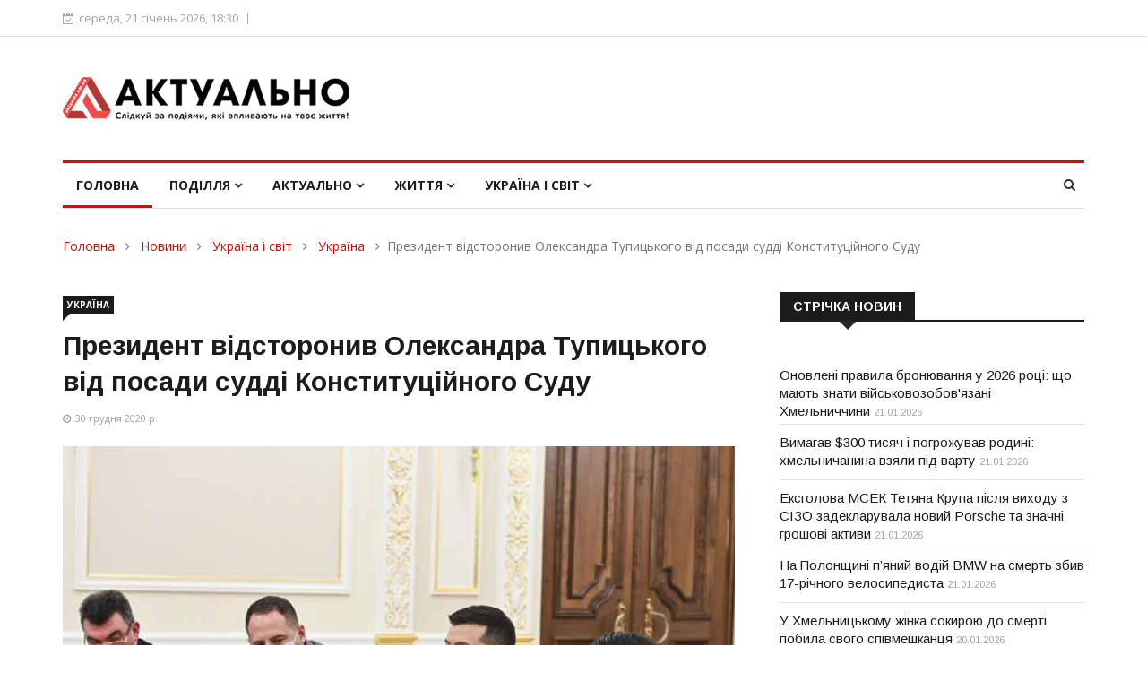

--- FILE ---
content_type: text/html; charset=UTF-8
request_url: https://www.aktualno.km.ua/news/ukrayina-i-svit/ukrayina/prezident-vidstoroniv-oleksandra-tupiczkogo-vid-posadi-suddi-konstituczijnogo-sudu/
body_size: 21993
content:
<!DOCTYPE html>
<html lang="uk">
<head>
<!-- Global site tag (gtag.js) - Google Analytics -->
<script async src="https://www.googletagmanager.com/gtag/js?id=G-6V8N9KKTDT"></script>
<script>
  window.dataLayer = window.dataLayer || [];
  function gtag(){dataLayer.push(arguments);}
  gtag('js', new Date());
  gtag('config', 'G-6V8N9KKTDT');
</script>
<title>Актуально - Новини Хмельницький - Президент відсторонив Олександра Тупицького від посади судді Конституційного Суду</title>
<meta http-equiv="content-type" content="text/html; charset=utf-8" />
<meta name="description" content="Президент Володимир Зеленський підписав указ про відсторонення Голови Конституційного Суду України Олександра Тупицького від посади судді КСУ строком на два місяці." />
<meta name="keywords" content="права, суд, конфлікт, звільнення, закон, президент, розслідування, Зеленський, Конституція України, Президент України, Слуга народу, партії, Володимир Зеленський, Конституційний суд, указ" />	
<meta name="author" content="LKdesign" />
<meta http-equiv="X-UA-Compatible" content="IE=edge" />
<meta name="viewport" content="width=device-width, initial-scale=1.0, maximum-scale=1.0, user-scalable=0" />	

<link rel="apple-touch-icon" sizes="180x180" href="/upload/aktualno/images/favicon/apple-touch-icon.png" />
<link rel="icon" type="image/png" sizes="32x32" href="/upload/aktualno/images/favicon/favicon-32x32.png" />
<link rel="icon" type="image/png" sizes="16x16" href="/upload/aktualno/images/favicon/favicon-16x16.png" />
<link rel="manifest" href="/upload/aktualno/images/favicon/site.webmanifest" />
<link rel="mask-icon" href="/upload/aktualno/images/favicon/safari-pinned-tab.svg" color="#5bbad5" />
<meta name="msapplication-TileColor" content="#ffffff" />
<meta name="theme-color" content="#ffffff" />

<link rel="stylesheet" type="text/css" href="/templates/template21/style.css?1728666117">
<link rel="stylesheet" type="text/css" href="/templates/template23/style.css?1728666117">
<link rel="stylesheet" type="text/css" href="/upload/aktualno/css/bootstrap.min.css?1728666117">
<link rel="stylesheet" type="text/css" href="/upload/aktualno/css/style.css?1728666117">
<link rel="stylesheet" type="text/css" href="/upload/aktualno/css/responsive.css?1728666117">
<link rel="stylesheet" type="text/css" href="/upload/aktualno/css/font-awesome.min.css?1728666117">
<link rel="stylesheet" type="text/css" href="/upload/aktualno/css/animate.css?1728666117">
<link rel="stylesheet" type="text/css" href="/upload/aktualno/css/owl.carousel.min.css?1728666117">
<link rel="stylesheet" type="text/css" href="/upload/aktualno/css/owl.theme.default.min.css?1728666117">
<link rel="stylesheet" type="text/css" href="/upload/aktualno/css/colorbox.css?1728666117">
	
<!-- HTML5 shim, for IE6-8 support of HTML5 elements. -->
    <!--[if lt IE 9]>
      <script src="/upload/aktualno/js/html5shiv.js"></script>
      <script src="/upload/aktualno/js/respond.min.js"></script>
    <![endif]-->	

<meta property="og:type" content="article" />
<meta property="og:title" content="Президент відсторонив Олександра Тупицького від посади судді Конституційного Суду" />
<meta property="og:description" content="Президент Володимир Зеленський підписав указ про відсторонення Голови Конституційного Суду України Олександра Тупицького від посади судді КСУ строком на два місяці." />
<meta property="og:url" content="https://www.aktualno.km.ua/news/ukrayina-i-svit/ukrayina/prezident-vidstoroniv-oleksandra-tupiczkogo-vid-posadi-suddi-konstituczijnogo-sudu/" />
<meta property="og:image" content="https://www.aktualno.km.ua/upload/aktualno/information_system_20/1/1/1/item_1113/item_1113.jpg" />

<script type="text/javascript">
    var CaptchaCallback = function(){
        $('.g-recaptcha').each(function(index, el) {
            grecaptcha.render(el, {'sitekey' : '6Lfbv1cUAAAAADn_5bzZhIk-ob2EDtMdn4Z9p-oV'});
        });
    };
</script>
<script src="https://www.google.com/recaptcha/api.js?onload=CaptchaCallback&render=explicit" async defer></script>
<script src="//static-login.sendpulse.com/apps/fc3/build/loader.js" sp-form-id="26bc73f8289e3ad91f6c6c6b8c992031a8ebaa9d5fce2e4bdbd6f825559e710a"></script>
</head>	
<body>
<div class="body-inner">
	
<div id="top-bar" class="top-bar">
		<div class="container">
			<div class="row">
				<div class="col-md-8 col-sm-8 col-xs-12">
					<div class="ts-date">
						<i class="fa fa-calendar-check-o"></i>середа, 21 січень 2026,  18:30					</div>
				</div><!--/ Top bar left end -->
			</div><!--/ Content row end -->
		</div><!--/ Container end -->
</div><!--/ Topbar end -->
<!-- Header start -->
<header id="header" class="header">
		<div class="container">
			<div class="row">
				<div class="col-xs-12 col-sm-4 col-md-4">
					<div class="logo">
						 <a href="/">
							<img src="/upload/aktualno/images/logos/logo.png" class="img-responsive" alt="">
						 </a>
					</div>
				</div><!-- logo col end -->

				<div class="col-xs-12 col-sm-8 col-md-8 header-right">
					<div class="ad-banner pull-right">



<!-- Шапка -->				
						
					</div>
				</div><!-- header right end -->
			</div><!-- Row end -->
		</div><!-- Logo and banner area end -->
</header><!--/ Header end -->	
	
<div class="main-nav clearfix">
		<div class="container">
			<div class="row">
				<nav class="site-navigation navigation">
					<div class="site-nav-inner pull-left">
						<button type="button" class="navbar-toggle" data-toggle="collapse" data-target=".navbar-collapse">
						  <span class="sr-only">Toggle navigation</span>
						  <span class="icon-bar"></span>
						  <span class="icon-bar"></span>
						  <span class="icon-bar"></span>
						</button>

						<div class="collapse navbar-collapse navbar-responsive-collapse">
							<ul class="nav navbar-nav">
								<li class="dropdown active">
									<a href="/">Головна</a>
								</li>


<li class="dropdown mega-dropdown">
  <a href="/news/podillya/" class="dropdown-toggle">Поділля <i class="fa fa-angle-down"></i></a>
  <div class="dropdown-menu mega-menu-content hidden-xs hidden-sm clearfix">
    <div class="menu-tab">
      <ul class="nav nav-tabs nav-stacked col-md-2" data-toggle="tab-hover">
        <li class="active">
          <a href="#tab-24" class="animated fadeIn" data-toggle="tab">
            <span class="tab-head">
              <span class="tab-text-title">Новини</span>
            </span>
          </a>
        </li>
        <li class="unactive">
          <a href="#tab-14" class="animated fadeIn" data-toggle="tab">
            <span class="tab-head">
              <span class="tab-text-title">Надзвичайні події</span>
            </span>
          </a>
        </li>
        <li class="unactive">
          <a href="#tab-15" class="animated fadeIn" data-toggle="tab">
            <span class="tab-head">
              <span class="tab-text-title">Конфлікти</span>
            </span>
          </a>
        </li>
      </ul>
      <div class="tab-content col-md-10">
        <div class="tab-pane active animated fadeIn" id="tab-24">
          <div class="row">
            <div class="col-md-3">
              <div class="post-block-style clearfix">
                <div class="post-thumb">
                  <a href="/news/podillya/news-khmelnitskiy/onovleni-pravila-bronyuvannya-u-2026-roczi-shho-mayut-znati-vijskovozobovyazani/" title="Оновлені правила бронювання у 2026 році: що мають знати військовозобов'язані Хмельниччини">
                    <img class="img-responsive" src="/upload/aktualno/information_system_20/5/9/5/item_5953/item_5953.jpg" alt="Оновлені правила бронювання у 2026 році: що мають знати військовозобов'язані Хмельниччини" />
                  </a>
                </div>
                <a class="post-cat" href="/news/podillya/news-khmelnitskiy/">Новини</a>
                <div class="post-content">
                  <h2 class="post-title title-small">
                    <a href="/news/podillya/news-khmelnitskiy/onovleni-pravila-bronyuvannya-u-2026-roczi-shho-mayut-znati-vijskovozobovyazani/">Оновлені правила бронювання у 2026 році: що мають знати військовозобов'язані Хмельниччини</a>
                  </h2>
                </div>
              </div>
            </div>
            <div class="col-md-3">
              <div class="post-block-style clearfix">
                <div class="post-thumb">
                  <a href="/news/podillya/news-khmelnitskiy/kogo-shukayut-robotodavczi-xmelnichchini-ta-yaki-zarplati-proponuyut/" title="Кого шукають роботодавці Хмельниччини та які зарплати пропонують">
                    <img class="img-responsive" src="/upload/aktualno/information_system_20/5/9/4/item_5948/item_5948.jpg" alt="Кого шукають роботодавці Хмельниччини та які зарплати пропонують" />
                  </a>
                </div>
                <a class="post-cat" href="/news/podillya/news-khmelnitskiy/">Новини</a>
                <div class="post-content">
                  <h2 class="post-title title-small">
                    <a href="/news/podillya/news-khmelnitskiy/kogo-shukayut-robotodavczi-xmelnichchini-ta-yaki-zarplati-proponuyut/">Кого шукають роботодавці Хмельниччини та які зарплати пропонують</a>
                  </h2>
                </div>
              </div>
            </div>
            <div class="col-md-3">
              <div class="post-block-style clearfix">
                <div class="post-thumb">
                  <a href="/news/podillya/news-khmelnitskiy/na-xmelnichchini-komisiya-teb-i-ns-rekomenduye-prodovzhiti-distanczijne-navchannya-ta-kanikuli-do-1-lyutogo/" title="На Хмельниччині комісія ТЕБ і НС рекомендує продовжити дистанційне навчання та канікули до 1 лютого">
                    <img class="img-responsive" src="/upload/aktualno/information_system_20/5/9/4/item_5944/item_5944.jpg" alt="На Хмельниччині комісія ТЕБ і НС рекомендує продовжити дистанційне навчання та канікули до 1 лютого" />
                  </a>
                </div>
                <a class="post-cat" href="/news/podillya/news-khmelnitskiy/">Новини</a>
                <div class="post-content">
                  <h2 class="post-title title-small">
                    <a href="/news/podillya/news-khmelnitskiy/na-xmelnichchini-komisiya-teb-i-ns-rekomenduye-prodovzhiti-distanczijne-navchannya-ta-kanikuli-do-1-lyutogo/">На Хмельниччині комісія ТЕБ і НС рекомендує продовжити дистанційне навчання та канікули до 1 лютого</a>
                  </h2>
                </div>
              </div>
            </div>
            <div class="col-md-3">
              <div class="post-block-style clearfix">
                <div class="post-thumb">
                  <a href="/news/podillya/news-khmelnitskiy/bezoplatne-navchannya-dlya-doroslix-u-xmelniczkij-oblasti-yak-otrimati-vaucher-vid-sluzhbi-zajnyatosti/" title="Безоплатне навчання для дорослих у Хмельницькій області: як отримати ваучер від служби зайнятості">
                    <img class="img-responsive" src="/upload/aktualno/information_system_20/5/9/4/item_5943/item_5943.jpg" alt="Безоплатне навчання для дорослих у Хмельницькій області: як отримати ваучер від служби зайнятості" />
                  </a>
                </div>
                <a class="post-cat" href="/news/podillya/news-khmelnitskiy/">Новини</a>
                <div class="post-content">
                  <h2 class="post-title title-small">
                    <a href="/news/podillya/news-khmelnitskiy/bezoplatne-navchannya-dlya-doroslix-u-xmelniczkij-oblasti-yak-otrimati-vaucher-vid-sluzhbi-zajnyatosti/">Безоплатне навчання для дорослих у Хмельницькій області: як отримати ваучер від служби зайнятості</a>
                  </h2>
                </div>
              </div>
            </div>
          </div>
        </div>
        <div class="tab-pane unactive animated fadeIn" id="tab-14">
          <div class="row">
            <div class="col-md-3">
              <div class="post-block-style clearfix">
                <div class="post-thumb">
                  <a href="/news/podillya/podiyi/vimagav-300-tisyach-i-pogrozhuvav-rodini-xmelnichanina-vzyali-pid-vartu/" title="Вимагав $300 тисяч і погрожував родині: хмельничанина взяли під варту">
                    <img class="img-responsive" src="/upload/aktualno/information_system_20/5/9/5/item_5952/item_5952.jpg" alt="Вимагав $300 тисяч і погрожував родині: хмельничанина взяли під варту" />
                  </a>
                </div>
                <a class="post-cat" href="/news/podillya/podiyi/">Надзвичайні події</a>
                <div class="post-content">
                  <h2 class="post-title title-small">
                    <a href="/news/podillya/podiyi/vimagav-300-tisyach-i-pogrozhuvav-rodini-xmelnichanina-vzyali-pid-vartu/">Вимагав $300 тисяч і погрожував родині: хмельничанина взяли під варту</a>
                  </h2>
                </div>
              </div>
            </div>
            <div class="col-md-3">
              <div class="post-block-style clearfix">
                <div class="post-thumb">
                  <a href="/news/podillya/podiyi/eksgolova-msek-tetyana-krupa-pislya-vixodu-z-sizo-zadeklaruvala-novij-porsche-ta-znachni-groshovi-aktivi/" title="Ексголова МСЕК Тетяна Крупа після виходу з СІЗО задекларувала новий Porsche та значні грошові активи">
                    <img class="img-responsive" src="/upload/aktualno/information_system_20/5/9/5/item_5951/item_5951.jpg" alt="Ексголова МСЕК Тетяна Крупа після виходу з СІЗО задекларувала новий Porsche та значні грошові активи" />
                  </a>
                </div>
                <a class="post-cat" href="/news/podillya/podiyi/">Надзвичайні події</a>
                <div class="post-content">
                  <h2 class="post-title title-small">
                    <a href="/news/podillya/podiyi/eksgolova-msek-tetyana-krupa-pislya-vixodu-z-sizo-zadeklaruvala-novij-porsche-ta-znachni-groshovi-aktivi/">Ексголова МСЕК Тетяна Крупа після виходу з СІЗО задекларувала новий Porsche та значні грошові активи</a>
                  </h2>
                </div>
              </div>
            </div>
            <div class="col-md-3">
              <div class="post-block-style clearfix">
                <div class="post-thumb">
                  <a href="/news/podillya/podiyi/na-polonshhini-pyanij-vodij-bmw-na-smert-zbiv-17-richnogo-velosipedista/" title="На Полонщині п’яний водій BMW на смерть збив 17-річного велосипедиста">
                    <img class="img-responsive" src="/upload/aktualno/information_system_20/5/9/5/item_5950/item_5950.jpg" alt="На Полонщині п’яний водій BMW на смерть збив 17-річного велосипедиста" />
                  </a>
                </div>
                <a class="post-cat" href="/news/podillya/podiyi/">Надзвичайні події</a>
                <div class="post-content">
                  <h2 class="post-title title-small">
                    <a href="/news/podillya/podiyi/na-polonshhini-pyanij-vodij-bmw-na-smert-zbiv-17-richnogo-velosipedista/">На Полонщині п’яний водій BMW на смерть збив 17-річного велосипедиста</a>
                  </h2>
                </div>
              </div>
            </div>
            <div class="col-md-3">
              <div class="post-block-style clearfix">
                <div class="post-thumb">
                  <a href="/news/podillya/podiyi/u-xmelniczkomu-zhinka-sokiroyu-do-smerti-pobila-svogo-spivmeshkanczya/" title="У Хмельницькому жінка сокирою до смерті побила свого співмешканця">
                    <img class="img-responsive" src="/upload/aktualno/information_system_20/5/9/4/item_5949/item_5949.jpg" alt="У Хмельницькому жінка сокирою до смерті побила свого співмешканця" />
                  </a>
                </div>
                <a class="post-cat" href="/news/podillya/podiyi/">Надзвичайні події</a>
                <div class="post-content">
                  <h2 class="post-title title-small">
                    <a href="/news/podillya/podiyi/u-xmelniczkomu-zhinka-sokiroyu-do-smerti-pobila-svogo-spivmeshkanczya/">У Хмельницькому жінка сокирою до смерті побила свого співмешканця</a>
                  </h2>
                </div>
              </div>
            </div>
          </div>
        </div>
        <div class="tab-pane unactive animated fadeIn" id="tab-15">
          <div class="row">
            <div class="col-md-3">
              <div class="post-block-style clearfix">
                <div class="post-thumb">
                  <a href="/news/podillya/konflikti/prokurorku-z-xmelnichchini-yaka-otrimala-13-mln-grn-pensiyi-podali-na-zvilnennya-cherez-sumnivnu-invalidnist/" title="Прокурорку з Хмельниччини, яка отримала 1,3 млн грн пенсії, подали на звільнення через сумнівну інвалідність">
                    <img class="img-responsive" src="/upload/aktualno/information_system_20/5/7/7/item_5777/item_5777.jpg" alt="Прокурорку з Хмельниччини, яка отримала 1,3 млн грн пенсії, подали на звільнення через сумнівну інвалідність" />
                  </a>
                </div>
                <a class="post-cat" href="/news/podillya/konflikti/">Конфлікти</a>
                <div class="post-content">
                  <h2 class="post-title title-small">
                    <a href="/news/podillya/konflikti/prokurorku-z-xmelnichchini-yaka-otrimala-13-mln-grn-pensiyi-podali-na-zvilnennya-cherez-sumnivnu-invalidnist/">Прокурорку з Хмельниччини, яка отримала 1,3 млн грн пенсії, подали на звільнення через сумнівну інвалідність</a>
                  </h2>
                </div>
              </div>
            </div>
            <div class="col-md-3">
              <div class="post-block-style clearfix">
                <div class="post-thumb">
                  <a href="/news/podillya/konflikti/na-xmelnichchini-matir-oshtrafuvali-za-nenalezhne-vixovannya-donki-yaka-vtekla-z-domu-na-10-dniv/" title="На Хмельниччині матір оштрафували за неналежне виховання доньки, яка втекла з дому на 10 днів">
                    <img class="img-responsive" src="/upload/aktualno/information_system_20/5/7/6/item_5763/item_5763.jpg" alt="На Хмельниччині матір оштрафували за неналежне виховання доньки, яка втекла з дому на 10 днів" />
                  </a>
                </div>
                <a class="post-cat" href="/news/podillya/konflikti/">Конфлікти</a>
                <div class="post-content">
                  <h2 class="post-title title-small">
                    <a href="/news/podillya/konflikti/na-xmelnichchini-matir-oshtrafuvali-za-nenalezhne-vixovannya-donki-yaka-vtekla-z-domu-na-10-dniv/">На Хмельниччині матір оштрафували за неналежне виховання доньки, яка втекла з дому на 10 днів</a>
                  </h2>
                </div>
              </div>
            </div>
            <div class="col-md-3">
              <div class="post-block-style clearfix">
                <div class="post-thumb">
                  <a href="/news/podillya/konflikti/konflikt-mizh-czivilnimi-ta-tczk-u-kamyanczi-podilskomu-vidkrito-dva-kriminalnix-provadzhennya/" title="Конфлікт між цивільними та представниками ТЦК у Кам'янці-Подільському: відкрито два кримінальних провадження">
                    <img class="img-responsive" src="/upload/aktualno/information_system_20/5/2/2/item_5226/item_5226.jpg" alt="Конфлікт між цивільними та представниками ТЦК у Кам'янці-Подільському: відкрито два кримінальних провадження" />
                  </a>
                </div>
                <a class="post-cat" href="/news/podillya/konflikti/">Конфлікти</a>
                <div class="post-content">
                  <h2 class="post-title title-small">
                    <a href="/news/podillya/konflikti/konflikt-mizh-czivilnimi-ta-tczk-u-kamyanczi-podilskomu-vidkrito-dva-kriminalnix-provadzhennya/">Конфлікт між цивільними та представниками ТЦК у Кам'янці-Подільському: відкрито два кримінальних провадження</a>
                  </h2>
                </div>
              </div>
            </div>
            <div class="col-md-3">
              <div class="post-block-style clearfix">
                <div class="post-thumb">
                  <a href="/news/podillya/konflikti/v-kolishnogo-nachalnika-pensijnogo-fondu-v-xmelniczkij-oblasti-nazk-viyavilo-prixovani-ponad-500-tis-dolariv/" title="В колишнього начальника Пенсійного фонду в Хмельницькій області НАЗК виявило приховані понад 500 тис. доларів">
                    <img class="img-responsive" src="/upload/aktualno/information_system_20/5/1/9/item_5194/item_5194.jpg" alt="В колишнього начальника Пенсійного фонду в Хмельницькій області НАЗК виявило приховані понад 500 тис. доларів" />
                  </a>
                </div>
                <a class="post-cat" href="/news/podillya/konflikti/">Конфлікти</a>
                <div class="post-content">
                  <h2 class="post-title title-small">
                    <a href="/news/podillya/konflikti/v-kolishnogo-nachalnika-pensijnogo-fondu-v-xmelniczkij-oblasti-nazk-viyavilo-prixovani-ponad-500-tis-dolariv/">В колишнього начальника Пенсійного фонду в Хмельницькій області НАЗК виявило приховані понад 500 тис. доларів</a>
                  </h2>
                </div>
              </div>
            </div>
          </div>
        </div>
      </div>
    </div>
  </div>
</li>
<li class="dropdown mega-dropdown">
  <a href="/news/aktualno/" class="dropdown-toggle">Актуально <i class="fa fa-angle-down"></i></a>
  <div class="dropdown-menu mega-menu-content hidden-xs hidden-sm clearfix">
    <div class="menu-tab">
      <ul class="nav nav-tabs nav-stacked col-md-2" data-toggle="tab-hover">
        <li class="active">
          <a href="#tab-25" class="animated fadeIn" data-toggle="tab">
            <span class="tab-head">
              <span class="tab-text-title">Ваші права</span>
            </span>
          </a>
        </li>
        <li class="unactive">
          <a href="#tab-26" class="animated fadeIn" data-toggle="tab">
            <span class="tab-head">
              <span class="tab-text-title">Суспільство</span>
            </span>
          </a>
        </li>
        <li class="unactive">
          <a href="#tab-27" class="animated fadeIn" data-toggle="tab">
            <span class="tab-head">
              <span class="tab-text-title">Економіка</span>
            </span>
          </a>
        </li>
      </ul>
      <div class="tab-content col-md-10">
        <div class="tab-pane active animated fadeIn" id="tab-25">
          <div class="row">
            <div class="col-md-3">
              <div class="post-block-style clearfix">
                <div class="post-thumb">
                  <a href="/news/aktualno/vashi-prava/dostupne-zhitlo-dlya-zaxisnikiv-eksperti-rozyasnili-onovleni-umovi-yeoseli/" title="Доступне житло для захисників: експерти роз'яснили оновлені умови «єОселі» ">
                    <img class="img-responsive" src="/upload/aktualno/information_system_20/5/9/2/item_5922/item_5922.jpg" alt="Доступне житло для захисників: експерти роз'яснили оновлені умови «єОселі» " />
                  </a>
                </div>
                <a class="post-cat" href="/news/podillya/vashi-prava/">Ваші права</a>
                <div class="post-content">
                  <h2 class="post-title title-small">
                    <a href="/news/aktualno/vashi-prava/dostupne-zhitlo-dlya-zaxisnikiv-eksperti-rozyasnili-onovleni-umovi-yeoseli/">Доступне житло для захисників: експерти роз'яснили оновлені умови «єОселі» </a>
                  </h2>
                </div>
              </div>
            </div>
            <div class="col-md-3">
              <div class="post-block-style clearfix">
                <div class="post-thumb">
                  <a href="/news/aktualno/vashi-prava/yaki-vidi-vidpustok-dostupni-vijskovim-poyasnennya-yuristiv/" title="Які види відпусток доступні військовим: пояснення юристів">
                    <img class="img-responsive" src="/upload/aktualno/information_system_20/5/8/3/item_5833/item_5833.jpg" alt="Які види відпусток доступні військовим: пояснення юристів" />
                  </a>
                </div>
                <a class="post-cat" href="/news/podillya/vashi-prava/">Ваші права</a>
                <div class="post-content">
                  <h2 class="post-title title-small">
                    <a href="/news/aktualno/vashi-prava/yaki-vidi-vidpustok-dostupni-vijskovim-poyasnennya-yuristiv/">Які види відпусток доступні військовим: пояснення юристів</a>
                  </h2>
                </div>
              </div>
            </div>
            <div class="col-md-3">
              <div class="post-block-style clearfix">
                <div class="post-thumb">
                  <a href="/news/aktualno/vashi-prava/yak-rodina-mozhe-navchiti-ditinu-rozumiti-j-zaxishhati-svoyi-prava-poradi-ekspertiv/" title="Як родина може навчити дитину розуміти й захищати свої права — поради експертів">
                    <img class="img-responsive" src="/upload/aktualno/information_system_20/5/7/7/item_5771/item_5771.jpg" alt="Як родина може навчити дитину розуміти й захищати свої права — поради експертів" />
                  </a>
                </div>
                <a class="post-cat" href="/news/podillya/vashi-prava/">Ваші права</a>
                <div class="post-content">
                  <h2 class="post-title title-small">
                    <a href="/news/aktualno/vashi-prava/yak-rodina-mozhe-navchiti-ditinu-rozumiti-j-zaxishhati-svoyi-prava-poradi-ekspertiv/">Як родина може навчити дитину розуміти й захищати свої права — поради експертів</a>
                  </h2>
                </div>
              </div>
            </div>
            <div class="col-md-3">
              <div class="post-block-style clearfix">
                <div class="post-thumb">
                  <a href="/news/aktualno/vashi-prava/na-xmelnichchini-sud-vidmoviv-zhinczi-u-vstanovlenni-faktu-smerti-vijskovogo-zniklogo-pid-chas-boyiv-na-zaporizhzhi/" title="На Хмельниччині суд відмовив жінці у встановленні факту смерті військового, зниклого під час боїв на Запоріжжі">
                    <img class="img-responsive" src="/upload/aktualno/information_system_20/5/7/2/item_5723/item_5723.jpg" alt="На Хмельниччині суд відмовив жінці у встановленні факту смерті військового, зниклого під час боїв на Запоріжжі" />
                  </a>
                </div>
                <a class="post-cat" href="/news/podillya/vashi-prava/">Ваші права</a>
                <div class="post-content">
                  <h2 class="post-title title-small">
                    <a href="/news/aktualno/vashi-prava/na-xmelnichchini-sud-vidmoviv-zhinczi-u-vstanovlenni-faktu-smerti-vijskovogo-zniklogo-pid-chas-boyiv-na-zaporizhzhi/">На Хмельниччині суд відмовив жінці у встановленні факту смерті військового, зниклого під час боїв на Запоріжжі</a>
                  </h2>
                </div>
              </div>
            </div>
          </div>
        </div>
        <div class="tab-pane unactive animated fadeIn" id="tab-26">
          <div class="row">
            <div class="col-md-3">
              <div class="post-block-style clearfix">
                <div class="post-thumb">
                  <a href="/news/aktualno/suspilstvo/bezkoshtovnij-skrining-zdorovya-40-yak-ukrayinczyam-projti-obstezhennya/" title="Безкоштовний скринінг здоров'я 40+: як українцям пройти обстеження">
                    <img class="img-responsive" src="/upload/aktualno/information_system_20/5/9/4/item_5940/item_5940.jpg" alt="Безкоштовний скринінг здоров'я 40+: як українцям пройти обстеження" />
                  </a>
                </div>
                <a class="post-cat" href="/news/podillya/suspilstvo/">Суспільство</a>
                <div class="post-content">
                  <h2 class="post-title title-small">
                    <a href="/news/aktualno/suspilstvo/bezkoshtovnij-skrining-zdorovya-40-yak-ukrayinczyam-projti-obstezhennya/">Безкоштовний скринінг здоров'я 40+: як українцям пройти обстеження</a>
                  </h2>
                </div>
              </div>
            </div>
            <div class="col-md-3">
              <div class="post-block-style clearfix">
                <div class="post-thumb">
                  <a href="/news/aktualno/suspilstvo/zimova-pidtrimka-bronyuvannya-tarifi-ta-novi-pravila-shho-zminitsya-z-grudnya-v-ukrayini/" title="Зимова підтримка, бронювання, тарифи та нові правила: що зміниться з грудня в Україні">
                    <img class="img-responsive" src="/upload/aktualno/information_system_20/5/9/0/item_5902/item_5902.jpg" alt="Зимова підтримка, бронювання, тарифи та нові правила: що зміниться з грудня в Україні" />
                  </a>
                </div>
                <a class="post-cat" href="/news/podillya/suspilstvo/">Суспільство</a>
                <div class="post-content">
                  <h2 class="post-title title-small">
                    <a href="/news/aktualno/suspilstvo/zimova-pidtrimka-bronyuvannya-tarifi-ta-novi-pravila-shho-zminitsya-z-grudnya-v-ukrayini/">Зимова підтримка, бронювання, тарифи та нові правила: що зміниться з грудня в Україні</a>
                  </h2>
                </div>
              </div>
            </div>
            <div class="col-md-3">
              <div class="post-block-style clearfix">
                <div class="post-thumb">
                  <a href="/news/aktualno/suspilstvo/czinovi-gojdalki-shho-pidskochit-u-czini-vzhe-najblizhchim-chasom/" title="Цінові гойдалки: що підскочить у ціні вже найближчим часом">
                    <img class="img-responsive" src="/upload/aktualno/information_system_20/5/8/9/item_5899/item_5899.jpg" alt="Цінові гойдалки: що підскочить у ціні вже найближчим часом" />
                  </a>
                </div>
                <a class="post-cat" href="/news/podillya/suspilstvo/">Суспільство</a>
                <div class="post-content">
                  <h2 class="post-title title-small">
                    <a href="/news/aktualno/suspilstvo/czinovi-gojdalki-shho-pidskochit-u-czini-vzhe-najblizhchim-chasom/">Цінові гойдалки: що підскочить у ціні вже найближчим часом</a>
                  </h2>
                </div>
              </div>
            </div>
            <div class="col-md-3">
              <div class="post-block-style clearfix">
                <div class="post-thumb">
                  <a href="/news/aktualno/suspilstvo/v-ukrayini-zapraczyuvav-veteran-pro-yedina-czifrova-platforma-dlya-veteraniv-veteranok-ta-yixnix-rodin/" title="В Україні запрацював  Ветеран PRO — єдина цифрова платформа для ветеранів, ветеранок та їхніх родин">
                    <img class="img-responsive" src="/upload/aktualno/information_system_20/5/8/8/item_5880/item_5880.jpg" alt="В Україні запрацював  Ветеран PRO — єдина цифрова платформа для ветеранів, ветеранок та їхніх родин" />
                  </a>
                </div>
                <a class="post-cat" href="/news/podillya/suspilstvo/">Суспільство</a>
                <div class="post-content">
                  <h2 class="post-title title-small">
                    <a href="/news/aktualno/suspilstvo/v-ukrayini-zapraczyuvav-veteran-pro-yedina-czifrova-platforma-dlya-veteraniv-veteranok-ta-yixnix-rodin/">В Україні запрацював  Ветеран PRO — єдина цифрова платформа для ветеранів, ветеранок та їхніх родин</a>
                  </h2>
                </div>
              </div>
            </div>
          </div>
        </div>
        <div class="tab-pane unactive animated fadeIn" id="tab-27">
          <div class="row">
            <div class="col-md-3">
              <div class="post-block-style clearfix">
                <div class="post-thumb">
                  <a href="/news/aktualno/ekonomika/xlib-ovochi-krupi-palne-na-shho-vzhe-nezabarom-zrostut-czini-v-ukrayini/" title="Хліб, овочі, крупи, пальне: на що вже незабаром зростуть ціни в Україні">
                    <img class="img-responsive" src="/upload/aktualno/information_system_20/5/9/4/item_5946/item_5946.jpg" alt="Хліб, овочі, крупи, пальне: на що вже незабаром зростуть ціни в Україні" />
                  </a>
                </div>
                <a class="post-cat" href="/news/podillya/ekonomika/">Економіка</a>
                <div class="post-content">
                  <h2 class="post-title title-small">
                    <a href="/news/aktualno/ekonomika/xlib-ovochi-krupi-palne-na-shho-vzhe-nezabarom-zrostut-czini-v-ukrayini/">Хліб, овочі, крупи, пальне: на що вже незабаром зростуть ціни в Україні</a>
                  </h2>
                </div>
              </div>
            </div>
            <div class="col-md-3">
              <div class="post-block-style clearfix">
                <div class="post-thumb">
                  <a href="/news/aktualno/ekonomika/yakim-bude-kurs-dolara-v-ukrayini-u-2026-roczi-prognozi-ekspertiv/" title="Яким буде курс долара в Україні у 2026 році: прогнози експертів">
                    <img class="img-responsive" src="/upload/aktualno/information_system_20/5/9/3/item_5932/item_5932.jpg" alt="Яким буде курс долара в Україні у 2026 році: прогнози експертів" />
                  </a>
                </div>
                <a class="post-cat" href="/news/podillya/ekonomika/">Економіка</a>
                <div class="post-content">
                  <h2 class="post-title title-small">
                    <a href="/news/aktualno/ekonomika/yakim-bude-kurs-dolara-v-ukrayini-u-2026-roczi-prognozi-ekspertiv/">Яким буде курс долара в Україні у 2026 році: прогнози експертів</a>
                  </h2>
                </div>
              </div>
            </div>
            <div class="col-md-3">
              <div class="post-block-style clearfix">
                <div class="post-thumb">
                  <a href="/news/aktualno/ekonomika/byudzhet-2026-milyardi-na-komunikacziyi-ta-brak-koshtiv-na-pidvishhennya-zarplat-vijskovim/" title="Бюджет-2026: мільярди на комунікації та брак коштів на підвищення зарплат військовим">
                    <img class="img-responsive" src="/upload/aktualno/information_system_20/5/9/1/item_5917/item_5917.jpg" alt="Бюджет-2026: мільярди на комунікації та брак коштів на підвищення зарплат військовим" />
                  </a>
                </div>
                <a class="post-cat" href="/news/podillya/ekonomika/">Економіка</a>
                <div class="post-content">
                  <h2 class="post-title title-small">
                    <a href="/news/aktualno/ekonomika/byudzhet-2026-milyardi-na-komunikacziyi-ta-brak-koshtiv-na-pidvishhennya-zarplat-vijskovim/">Бюджет-2026: мільярди на комунікації та брак коштів на підвищення зарплат військовим</a>
                  </h2>
                </div>
              </div>
            </div>
            <div class="col-md-3">
              <div class="post-block-style clearfix">
                <div class="post-thumb">
                  <a href="/news/aktualno/ekonomika/ekoupakovka-yak-trend-suchasnogo-biznesu/" title="Екоупаковка як тренд сучасного бізнесу">
                    <img class="img-responsive" src="/upload/aktualno/information_system_20/5/7/3/item_5733/item_5733.jpg" alt="Екоупаковка як тренд сучасного бізнесу" />
                  </a>
                </div>
                <a class="post-cat" href="/news/podillya/ekonomika/">Економіка</a>
                <div class="post-content">
                  <h2 class="post-title title-small">
                    <a href="/news/aktualno/ekonomika/ekoupakovka-yak-trend-suchasnogo-biznesu/">Екоупаковка як тренд сучасного бізнесу</a>
                  </h2>
                </div>
              </div>
            </div>
          </div>
        </div>
      </div>
    </div>
  </div>
</li>
<li class="dropdown mega-dropdown">
  <a href="/news/zhittya/" class="dropdown-toggle">Життя <i class="fa fa-angle-down"></i></a>
  <div class="dropdown-menu mega-menu-content hidden-xs hidden-sm clearfix">
    <div class="menu-tab">
      <ul class="nav nav-tabs nav-stacked col-md-2" data-toggle="tab-hover">
        <li class="active">
          <a href="#tab-28" class="animated fadeIn" data-toggle="tab">
            <span class="tab-head">
              <span class="tab-text-title">Здоров'я і краса</span>
            </span>
          </a>
        </li>
        <li class="unactive">
          <a href="#tab-29" class="animated fadeIn" data-toggle="tab">
            <span class="tab-head">
              <span class="tab-text-title">Сім'я і дім</span>
            </span>
          </a>
        </li>
        <li class="unactive">
          <a href="#tab-30" class="animated fadeIn" data-toggle="tab">
            <span class="tab-head">
              <span class="tab-text-title">Люди і долі</span>
            </span>
          </a>
        </li>
      </ul>
      <div class="tab-content col-md-10">
        <div class="tab-pane active animated fadeIn" id="tab-28">
          <div class="row">
            <div class="col-md-3">
              <div class="post-block-style clearfix">
                <div class="post-thumb">
                  <a href="/news/zhittya/zdorovya-i-krasa/zmini-v-mentalnomu-zdorovyi-ta-blagopoluchchi-ditej-simejne-opituvannya-ditej-i-batkiv/" title="Зміни в ментальному здоров’ї та благополуччі дітей: сімейне опитування дітей і батьків">
                    <img class="img-responsive" src="/upload/aktualno/information_system_20/5/8/2/item_5825/item_5825.jpg" alt="Зміни в ментальному здоров’ї та благополуччі дітей: сімейне опитування дітей і батьків" />
                  </a>
                </div>
                <a class="post-cat" href="/news/podillya/zdorovya-i-krasa/">Здоров'я і краса</a>
                <div class="post-content">
                  <h2 class="post-title title-small">
                    <a href="/news/zhittya/zdorovya-i-krasa/zmini-v-mentalnomu-zdorovyi-ta-blagopoluchchi-ditej-simejne-opituvannya-ditej-i-batkiv/">Зміни в ментальному здоров’ї та благополуччі дітей: сімейне опитування дітей і батьків</a>
                  </h2>
                </div>
              </div>
            </div>
            <div class="col-md-3">
              <div class="post-block-style clearfix">
                <div class="post-thumb">
                  <a href="/news/zhittya/zdorovya-i-krasa/oberezhno-grizuni-faxivczi-poperedzhayut-pro-sezonnij-rizik-poshirennya-leptospirozu/" title="Обережно, гризуни! Фахівці попереджають про сезонний ризик поширення лептоспірозу ">
                    <img class="img-responsive" src="/upload/aktualno/information_system_20/5/6/5/item_5653/item_5653.jpg" alt="Обережно, гризуни! Фахівці попереджають про сезонний ризик поширення лептоспірозу " />
                  </a>
                </div>
                <a class="post-cat" href="/news/podillya/zdorovya-i-krasa/">Здоров'я і краса</a>
                <div class="post-content">
                  <h2 class="post-title title-small">
                    <a href="/news/zhittya/zdorovya-i-krasa/oberezhno-grizuni-faxivczi-poperedzhayut-pro-sezonnij-rizik-poshirennya-leptospirozu/">Обережно, гризуни! Фахівці попереджають про сезонний ризик поширення лептоспірозу </a>
                  </h2>
                </div>
              </div>
            </div>
            <div class="col-md-3">
              <div class="post-block-style clearfix">
                <div class="post-thumb">
                  <a href="/news/zhittya/zdorovya-i-krasa/stratus-i-nimbus-shho-vidomo-pro-novi-shtami-covid-19-v-ukrayini/" title="Stratus і Nimbus: що відомо про нові штами COVID-19 в Україні">
                    <img class="img-responsive" src="/upload/aktualno/information_system_20/5/5/5/item_5552/item_5552.jpg" alt="Stratus і Nimbus: що відомо про нові штами COVID-19 в Україні" />
                  </a>
                </div>
                <a class="post-cat" href="/news/podillya/zdorovya-i-krasa/">Здоров'я і краса</a>
                <div class="post-content">
                  <h2 class="post-title title-small">
                    <a href="/news/zhittya/zdorovya-i-krasa/stratus-i-nimbus-shho-vidomo-pro-novi-shtami-covid-19-v-ukrayini/">Stratus і Nimbus: що відомо про нові штами COVID-19 в Україні</a>
                  </h2>
                </div>
              </div>
            </div>
            <div class="col-md-3">
              <div class="post-block-style clearfix">
                <div class="post-thumb">
                  <a href="/news/zhittya/zdorovya-i-krasa/yak-vizhiti-i-vcziliti-pid-chas-obstriliv-top-5-porad/" title="Як вижити і вціліти під час обстрілів: топ-5 порад">
                    <img class="img-responsive" src="/upload/aktualno/information_system_20/5/3/5/item_5355/item_5355.jpg" alt="Як вижити і вціліти під час обстрілів: топ-5 порад" />
                  </a>
                </div>
                <a class="post-cat" href="/news/podillya/zdorovya-i-krasa/">Здоров'я і краса</a>
                <div class="post-content">
                  <h2 class="post-title title-small">
                    <a href="/news/zhittya/zdorovya-i-krasa/yak-vizhiti-i-vcziliti-pid-chas-obstriliv-top-5-porad/">Як вижити і вціліти під час обстрілів: топ-5 порад</a>
                  </h2>
                </div>
              </div>
            </div>
          </div>
        </div>
        <div class="tab-pane unactive animated fadeIn" id="tab-30">
          <div class="row">
            <div class="col-md-3">
              <div class="post-block-style clearfix">
                <div class="post-thumb">
                  <a href="/news/zhittya/lyudi-i-doli/shistdesyat-dniv-pid-zemleyu-istoriya-xmelniczkix-gvardijcziv-yaki-vistoyali-pid-bezperervnimi-obstrilami-na-donechchini/" title="Шістдесят днів під землею: історія хмельницьких гвардійців, які вистояли під безперервними обстрілами на Донеччині">
                    <img class="img-responsive" src="/upload/aktualno/information_system_20/5/7/9/item_5798/item_5798.jpg" alt="Шістдесят днів під землею: історія хмельницьких гвардійців, які вистояли під безперервними обстрілами на Донеччині" />
                  </a>
                </div>
                <a class="post-cat" href="/news/podillya/lyudi-i-doli/">Люди і долі</a>
                <div class="post-content">
                  <h2 class="post-title title-small">
                    <a href="/news/zhittya/lyudi-i-doli/shistdesyat-dniv-pid-zemleyu-istoriya-xmelniczkix-gvardijcziv-yaki-vistoyali-pid-bezperervnimi-obstrilami-na-donechchini/">Шістдесят днів під землею: історія хмельницьких гвардійців, які вистояли під безперервними обстрілами на Донеччині</a>
                  </h2>
                </div>
              </div>
            </div>
            <div class="col-md-3">
              <div class="post-block-style clearfix">
                <div class="post-thumb">
                  <a href="/news/zhittya/lyudi-i-doli/pixota-ne-mozhe-chekati-istoriya-nevpinnogo-gvardijskogo-minometnika-na-psevdo-gor/" title="«Піхота не може чекати»: історія невпинного гвардійського мінометника на псевдо “Гор”">
                    <img class="img-responsive" src="/upload/aktualno/information_system_20/5/7/3/item_5735/item_5735.jpg" alt="«Піхота не може чекати»: історія невпинного гвардійського мінометника на псевдо “Гор”" />
                  </a>
                </div>
                <a class="post-cat" href="/news/podillya/lyudi-i-doli/">Люди і долі</a>
                <div class="post-content">
                  <h2 class="post-title title-small">
                    <a href="/news/zhittya/lyudi-i-doli/pixota-ne-mozhe-chekati-istoriya-nevpinnogo-gvardijskogo-minometnika-na-psevdo-gor/">«Піхота не може чекати»: історія невпинного гвардійського мінометника на псевдо “Гор”</a>
                  </h2>
                </div>
              </div>
            </div>
            <div class="col-md-3">
              <div class="post-block-style clearfix">
                <div class="post-thumb">
                  <a href="/news/zhittya/lyudi-i-doli/vistoyav-u-gostomeli-projshov-polon-i-povernuvsya-v-strij-netishinskij-gvardiyecz-otrimav-zasluzhenu-nagorodu/" title="Вистояв у Гостомелі, пройшов полон і повернувся в стрій: нетішинський гвардієць отримав заслужену нагороду">
                    <img class="img-responsive" src="/upload/aktualno/information_system_20/5/5/8/item_5581/item_5581.jpg" alt="Вистояв у Гостомелі, пройшов полон і повернувся в стрій: нетішинський гвардієць отримав заслужену нагороду" />
                  </a>
                </div>
                <a class="post-cat" href="/news/podillya/lyudi-i-doli/">Люди і долі</a>
                <div class="post-content">
                  <h2 class="post-title title-small">
                    <a href="/news/zhittya/lyudi-i-doli/vistoyav-u-gostomeli-projshov-polon-i-povernuvsya-v-strij-netishinskij-gvardiyecz-otrimav-zasluzhenu-nagorodu/">Вистояв у Гостомелі, пройшов полон і повернувся в стрій: нетішинський гвардієць отримав заслужену нагороду</a>
                  </h2>
                </div>
              </div>
            </div>
            <div class="col-md-3">
              <div class="post-block-style clearfix">
                <div class="post-thumb">
                  <a href="/news/zhittya/lyudi-i-doli/jomu-103-roki-yij-92-u-starokostyantinovi-povinchalasya-para-dovgozhiteliv/" title="Йому – 103 роки, їй – 92: у Старокостянтинові повінчалася пара довгожителів">
                    <img class="img-responsive" src="/upload/aktualno/information_system_20/5/4/4/item_5448/item_5448.jpg" alt="Йому – 103 роки, їй – 92: у Старокостянтинові повінчалася пара довгожителів" />
                  </a>
                </div>
                <a class="post-cat" href="/news/podillya/lyudi-i-doli/">Люди і долі</a>
                <div class="post-content">
                  <h2 class="post-title title-small">
                    <a href="/news/zhittya/lyudi-i-doli/jomu-103-roki-yij-92-u-starokostyantinovi-povinchalasya-para-dovgozhiteliv/">Йому – 103 роки, їй – 92: у Старокостянтинові повінчалася пара довгожителів</a>
                  </h2>
                </div>
              </div>
            </div>
          </div>
        </div>
      </div>
    </div>
  </div>
</li>
<li class="dropdown mega-dropdown">
  <a href="/news/ukrayina-i-svit/" class="dropdown-toggle">Україна і світ <i class="fa fa-angle-down"></i></a>
  <div class="dropdown-menu mega-menu-content hidden-xs hidden-sm clearfix">
    <div class="menu-tab">
      <ul class="nav nav-tabs nav-stacked col-md-2" data-toggle="tab-hover">
        <li class="active">
          <a href="#tab-21" class="animated fadeIn" data-toggle="tab">
            <span class="tab-head">
              <span class="tab-text-title">Україна</span>
            </span>
          </a>
        </li>
        <li class="unactive">
          <a href="#tab-23" class="animated fadeIn" data-toggle="tab">
            <span class="tab-head">
              <span class="tab-text-title">Світ</span>
            </span>
          </a>
        </li>
        <li class="unactive">
          <a href="#tab-22" class="animated fadeIn" data-toggle="tab">
            <span class="tab-head">
              <span class="tab-text-title">Цікаве</span>
            </span>
          </a>
        </li>
      </ul>
      <div class="tab-content col-md-10">
        <div class="tab-pane active animated fadeIn" id="tab-21">
          <div class="row">
            <div class="col-md-3">
              <div class="post-block-style clearfix">
                <div class="post-thumb">
                  <a href="/news/ukrayina-i-svit/ukrayina/3000-km-ukrayinoyu-skilki-ukrayincziv-uzhe-podorozhuyut-bezkoshtovno-ta-yak-praczyuye-programa-uz/" title="«3000 км Україною»: скільки українців уже подорожують безкоштовно та як працює програма УЗ">
                    <img class="img-responsive" src="/upload/aktualno/information_system_20/5/9/2/item_5928/item_5928.jpg" alt="«3000 км Україною»: скільки українців уже подорожують безкоштовно та як працює програма УЗ" />
                  </a>
                </div>
                <a class="post-cat" href="/news/podillya/ukrayina/">Україна</a>
                <div class="post-content">
                  <h2 class="post-title title-small">
                    <a href="/news/ukrayina-i-svit/ukrayina/3000-km-ukrayinoyu-skilki-ukrayincziv-uzhe-podorozhuyut-bezkoshtovno-ta-yak-praczyuye-programa-uz/">«3000 км Україною»: скільки українців уже подорожують безкоштовно та як працює програма УЗ</a>
                  </h2>
                </div>
              </div>
            </div>
            <div class="col-md-3">
              <div class="post-block-style clearfix">
                <div class="post-thumb">
                  <a href="/news/ukrayina-i-svit/ukrayina/svyatkovi-vitrati-ukrayincziv-shho-podorozhchaye-i-yak-zekonomiti/" title="Святкові витрати українців: що подорожчає і як зекономити">
                    <img class="img-responsive" src="/upload/aktualno/information_system_20/5/9/1/item_5915/item_5915.jpg" alt="Святкові витрати українців: що подорожчає і як зекономити" />
                  </a>
                </div>
                <a class="post-cat" href="/news/podillya/ukrayina/">Україна</a>
                <div class="post-content">
                  <h2 class="post-title title-small">
                    <a href="/news/ukrayina-i-svit/ukrayina/svyatkovi-vitrati-ukrayincziv-shho-podorozhchaye-i-yak-zekonomiti/">Святкові витрати українців: що подорожчає і як зекономити</a>
                  </h2>
                </div>
              </div>
            </div>
            <div class="col-md-3">
              <div class="post-block-style clearfix">
                <div class="post-thumb">
                  <a href="/news/ukrayina-i-svit/ukrayina/naczionalnij-keshbek-chi-ye-groshi-na-prodovzhennya-programi/" title="“Національний кешбек”: чи є гроші на продовження програми?">
                    <img class="img-responsive" src="/upload/aktualno/information_system_20/5/9/0/item_5900/item_5900.jpg" alt="“Національний кешбек”: чи є гроші на продовження програми?" />
                  </a>
                </div>
                <a class="post-cat" href="/news/podillya/ukrayina/">Україна</a>
                <div class="post-content">
                  <h2 class="post-title title-small">
                    <a href="/news/ukrayina-i-svit/ukrayina/naczionalnij-keshbek-chi-ye-groshi-na-prodovzhennya-programi/">“Національний кешбек”: чи є гроші на продовження програми?</a>
                  </h2>
                </div>
              </div>
            </div>
            <div class="col-md-3">
              <div class="post-block-style clearfix">
                <div class="post-thumb">
                  <a href="/news/ukrayina-i-svit/ukrayina/zimova-pidtrimka-vidsogodni-startuye-prijom-zayavok-na-odnorazovu-viplatu-6-500-grn/" title="«Зимова підтримка»: відсьогодні стартує прийом заявок на одноразову виплату 6 500 грн ">
                    <img class="img-responsive" src="/upload/aktualno/information_system_20/5/8/7/item_5875/item_5875.jpg" alt="«Зимова підтримка»: відсьогодні стартує прийом заявок на одноразову виплату 6 500 грн " />
                  </a>
                </div>
                <a class="post-cat" href="/news/podillya/ukrayina/">Україна</a>
                <div class="post-content">
                  <h2 class="post-title title-small">
                    <a href="/news/ukrayina-i-svit/ukrayina/zimova-pidtrimka-vidsogodni-startuye-prijom-zayavok-na-odnorazovu-viplatu-6-500-grn/">«Зимова підтримка»: відсьогодні стартує прийом заявок на одноразову виплату 6 500 грн </a>
                  </h2>
                </div>
              </div>
            </div>
          </div>
        </div>
        <div class="tab-pane unactive animated fadeIn" id="tab-23">
          <div class="row">
            <div class="col-md-3">
              <div class="post-block-style clearfix">
                <div class="post-thumb">
                  <a href="/news/ukrayina-i-svit/svit/zelenskij-zavojovuye-simpatiyi-viborcziv-trampa-the-wall-street-journal/" title="Зеленський завойовує симпатії виборців Трампа - The Wall Street Journal">
                    <img class="img-responsive" src="/upload/aktualno/information_system_20/5/8/2/item_5827/item_5827.jpg" alt="Зеленський завойовує симпатії виборців Трампа - The Wall Street Journal" />
                  </a>
                </div>
                <a class="post-cat" href="/news/podillya/svit/">Світ</a>
                <div class="post-content">
                  <h2 class="post-title title-small">
                    <a href="/news/ukrayina-i-svit/svit/zelenskij-zavojovuye-simpatiyi-viborcziv-trampa-the-wall-street-journal/">Зеленський завойовує симпатії виборців Трампа - The Wall Street Journal</a>
                  </h2>
                </div>
              </div>
            </div>
            <div class="col-md-3">
              <div class="post-block-style clearfix">
                <div class="post-thumb">
                  <a href="/news/ukrayina-i-svit/svit/nova-sistema-vyizdu-do-yes-yak-zminilisya-pravila-peretinu-kordonu-dlya-ukrayincziv/" title="Нова система вʼїзду до ЄС: як змінилися правила перетину кордону для українців">
                    <img class="img-responsive" src="/upload/aktualno/information_system_20/5/7/9/item_5791/item_5791.jpg" alt="Нова система вʼїзду до ЄС: як змінилися правила перетину кордону для українців" />
                  </a>
                </div>
                <a class="post-cat" href="/news/podillya/svit/">Світ</a>
                <div class="post-content">
                  <h2 class="post-title title-small">
                    <a href="/news/ukrayina-i-svit/svit/nova-sistema-vyizdu-do-yes-yak-zminilisya-pravila-peretinu-kordonu-dlya-ukrayincziv/">Нова система вʼїзду до ЄС: як змінилися правила перетину кордону для українців</a>
                  </h2>
                </div>
              </div>
            </div>
            <div class="col-md-3">
              <div class="post-block-style clearfix">
                <div class="post-thumb">
                  <a href="/news/ukrayina-i-svit/svit/shho-chekaye-na-bizhencziv-za-kordonom-rada-yes-pidgotuvala-rekomendacziyi-shhodo-zavershennya-timchasovogo-zaxistu-ukrayincziv/" title="Що чекає на біженців за кордоном: Рада ЄС підготувала рекомендації щодо завершення тимчасового захисту українців">
                    <img class="img-responsive" src="/upload/aktualno/information_system_20/5/7/2/item_5722/item_5722.jpg" alt="Що чекає на біженців за кордоном: Рада ЄС підготувала рекомендації щодо завершення тимчасового захисту українців" />
                  </a>
                </div>
                <a class="post-cat" href="/news/podillya/svit/">Світ</a>
                <div class="post-content">
                  <h2 class="post-title title-small">
                    <a href="/news/ukrayina-i-svit/svit/shho-chekaye-na-bizhencziv-za-kordonom-rada-yes-pidgotuvala-rekomendacziyi-shhodo-zavershennya-timchasovogo-zaxistu-ukrayincziv/">Що чекає на біженців за кордоном: Рада ЄС підготувала рекомендації щодо завершення тимчасового захисту українців</a>
                  </h2>
                </div>
              </div>
            </div>
            <div class="col-md-3">
              <div class="post-block-style clearfix">
                <div class="post-thumb">
                  <a href="/news/ukrayina-i-svit/svit/polskij-senat-uxvaliv-novij-zakon-pro-dopomogu-ukrayinczyam-ta-perebuvannya-v-polshhi-do-bereznya-2026-roku/" title="Польський Сенат ухвалив новий закон про допомогу українцям та перебування в Польщі до березня 2026 року">
                    <img class="img-responsive" src="/upload/aktualno/information_system_20/5/6/7/item_5673/item_5673.jpg" alt="Польський Сенат ухвалив новий закон про допомогу українцям та перебування в Польщі до березня 2026 року" />
                  </a>
                </div>
                <a class="post-cat" href="/news/podillya/svit/">Світ</a>
                <div class="post-content">
                  <h2 class="post-title title-small">
                    <a href="/news/ukrayina-i-svit/svit/polskij-senat-uxvaliv-novij-zakon-pro-dopomogu-ukrayinczyam-ta-perebuvannya-v-polshhi-do-bereznya-2026-roku/">Польський Сенат ухвалив новий закон про допомогу українцям та перебування в Польщі до березня 2026 року</a>
                  </h2>
                </div>
              </div>
            </div>
          </div>
        </div>
        <div class="tab-pane unactive animated fadeIn" id="tab-22">
          <div class="row">
            <div class="col-md-3">
              <div class="post-block-style clearfix">
                <div class="post-thumb">
                  <a href="/news/ukrayina-i-svit/czikave/aktor-sergij-kalantaj-pro-znajomstvo-z-volodimirom-zelenskim-vidsutnist-ruskogo-kina-v-ukrayini-a-takozh-pro-osobisti-vtrati/" title="Актор Сергій Калантай - про особисті втрати, знайомство з Володимиром Зеленським та відсутність «руського кіна» в Україні">
                    <img class="img-responsive" src="/upload/aktualno/information_system_20/5/6/0/item_5602/item_5602.jpg" alt="Актор Сергій Калантай - про особисті втрати, знайомство з Володимиром Зеленським та відсутність «руського кіна» в Україні" />
                  </a>
                </div>
                <a class="post-cat" href="/news/podillya/czikave/">Цікаве</a>
                <div class="post-content">
                  <h2 class="post-title title-small">
                    <a href="/news/ukrayina-i-svit/czikave/aktor-sergij-kalantaj-pro-znajomstvo-z-volodimirom-zelenskim-vidsutnist-ruskogo-kina-v-ukrayini-a-takozh-pro-osobisti-vtrati/">Актор Сергій Калантай - про особисті втрати, знайомство з Володимиром Зеленським та відсутність «руського кіна» в Україні</a>
                  </h2>
                </div>
              </div>
            </div>
            <div class="col-md-3">
              <div class="post-block-style clearfix">
                <div class="post-thumb">
                  <a href="/news/ukrayina-i-svit/czikave/aktor-roman-maczyuta-pro-vtratu-brata-perezhitu-lyut-ta-nadiyu-shho-zberigaye-teplo-u-serczi/" title="Актор Роман Мацюта про втрату брата, пережиту лють та надію, що зберігає тепло у серці">
                    <img class="img-responsive" src="/upload/aktualno/information_system_20/5/4/9/item_5491/item_5491.jpg" alt="Актор Роман Мацюта про втрату брата, пережиту лють та надію, що зберігає тепло у серці" />
                  </a>
                </div>
                <a class="post-cat" href="/news/podillya/czikave/">Цікаве</a>
                <div class="post-content">
                  <h2 class="post-title title-small">
                    <a href="/news/ukrayina-i-svit/czikave/aktor-roman-maczyuta-pro-vtratu-brata-perezhitu-lyut-ta-nadiyu-shho-zberigaye-teplo-u-serczi/">Актор Роман Мацюта про втрату брата, пережиту лють та надію, що зберігає тепло у серці</a>
                  </h2>
                </div>
              </div>
            </div>
            <div class="col-md-3">
              <div class="post-block-style clearfix">
                <div class="post-thumb">
                  <a href="/news/ukrayina-i-svit/czikave/narodna-artistka-ukrayini-aurika-rotaru-pro-rozbomblenij-dim-povernennya-na-sczenu-ta-starshu-sestru-sofiyu/" title="Народна артистка України Ауріка Ротару про розбомблений дім, повернення на сцену та старшу сестру Софію">
                    <img class="img-responsive" src="/upload/aktualno/information_system_20/5/1/7/item_5171/item_5171.jpg" alt="Народна артистка України Ауріка Ротару про розбомблений дім, повернення на сцену та старшу сестру Софію" />
                  </a>
                </div>
                <a class="post-cat" href="/news/podillya/czikave/">Цікаве</a>
                <div class="post-content">
                  <h2 class="post-title title-small">
                    <a href="/news/ukrayina-i-svit/czikave/narodna-artistka-ukrayini-aurika-rotaru-pro-rozbomblenij-dim-povernennya-na-sczenu-ta-starshu-sestru-sofiyu/">Народна артистка України Ауріка Ротару про розбомблений дім, повернення на сцену та старшу сестру Софію</a>
                  </h2>
                </div>
              </div>
            </div>
            <div class="col-md-3">
              <div class="post-block-style clearfix">
                <div class="post-thumb">
                  <a href="/news/ukrayina-i-svit/czikave/miljoneri-ukrayini-de-zhivut-i-skilki-splachuyut-podatkiv/" title="Мільйонери України: де живуть і скільки сплачують податків">
                    <img class="img-responsive" src="/upload/aktualno/information_system_20/5/1/6/item_5161/item_5161.jpg" alt="Мільйонери України: де живуть і скільки сплачують податків" />
                  </a>
                </div>
                <a class="post-cat" href="/news/podillya/czikave/">Цікаве</a>
                <div class="post-content">
                  <h2 class="post-title title-small">
                    <a href="/news/ukrayina-i-svit/czikave/miljoneri-ukrayini-de-zhivut-i-skilki-splachuyut-podatkiv/">Мільйонери України: де живуть і скільки сплачують податків</a>
                  </h2>
                </div>
              </div>
            </div>
          </div>
        </div>
      </div>
    </div>
  </div>
</li>
				
								<!--<li class="dropdown mega-dropdown">
									<a href="/video/" class="dropdown-toggle">Відео <i class="fa fa-angle-down"></i></a>
									<div class="dropdown-menu mega-menu-content hidden-xs hidden-sm clearfix">
										<div class="mega-menu-content-inner">
											<div class="row">-->
												
										<!--	</div>
										</div> 
									</div>
								</li> -->	
											
								
							</ul><!--/ Nav ul end -->
						</div><!--/ Collapse end -->
					</div><!-- Site Navbar inner end -->
				</nav><!--/ Navigation end -->

				<div class="nav-search">
					<span id="search"><i class="fa fa-search"></i></span>
				</div><!-- Search end -->
				
				<div class="search-block" style="display: none;">
					<form method="get" action="/search/">
					<input type="text" name="text" class="form-control" placeholder="Пошук...">
					</form>	
					<span class="search-close">&times;</span>
				</div><!-- Site search end -->

			</div><!--/ Row end -->
		</div><!--/ Container end -->

</div><!-- Menu wrapper end -->
	
<div class="page-title">
		<div class="container">
			<div class="row">
				<div class="col-sm-12">


<ol class="breadcrumb">
  <li>
    <a href="/">Головна</a>
  </li>
  <li>
    <a href="/news/">Новини</a>
  </li>
  <li>
    <a href="/news/ukrayina-i-svit/">Україна і світ</a>
  </li>
  <li>
    <a href="/news/ukrayina-i-svit/ukrayina/">Україна</a>
  </li>
  <li>Президент відсторонив Олександра Тупицького від посади судді Конституційного Суду</li>
</ol>
				</div><!-- Col end -->
			</div><!-- Row end -->
		</div><!-- Container end -->
</div><!-- Page title end -->

<section class="block-wrapper">
		<div class="container">
			<div class="row">
				
<div class="col-lg-8 col-md-8 col-sm-12 col-xs-12">


<div class="single-post">
  <div class="post-title-area">
    <a class="post-cat" href="ukrayina">Україна</a>
    <h1 class="post-title">Президент відсторонив Олександра Тупицького від посади судді Конституційного Суду</h1>
    <div class="post-meta">
      <span class="post-date"><i class="fa fa-clock-o"></i>30 грудня 2020 р.</span>
    </div>
  </div>
  <div class="post-content-area">
    <div class="post-media post-featured-image">
      <a href="/upload/aktualno/information_system_20/1/1/1/item_1113/item_1113.jpg" class="gallery-popup">
        <img src="/upload/aktualno/information_system_20/1/1/1/item_1113/item_1113.jpg" class="img-responsive" alt="Президент відсторонив Олександра Тупицького від посади судді Конституційного Суду" />
      </a>
    </div>
    <div class="entry-content"><p><strong>Президент Володимир Зеленський підписав указ про відсторонення Голови Конституційного Суду України Олександра Тупицького від посади судді КСУ строком на два місяці.</strong></p>
<span style="margin-right: 0.3em"> </span> <p><span style="margin-left: -0.3em">«Я</span> підписую цей указ заради відновлення справедливості та вирішення конституційної кризи», &ndash; наголосив Глава держави.</p>
<p>Рішення було ухвалене після отримання та опрацювання фахівцями Офісу Президента клопотання Офісу Генерального прокурора, підписаного виконувачем обов&rsquo;язків Генпрокурора, про відсторонення судді КСУ Олександра Тупицького від посади строком на два місяці.</p>
<p>Заступник керівника Офісу Глави держави Андрій Смирнов зазначив, що клопотання було скеровано на виконання ст. 154 Кримінального процесуального кодексу, яка передбачає, що посадові особи, призначені Президентом України, відсторонюються від посади за клопотанням прокурора, і рішення ухвалює Президент.</p>
<span style="margin-right: 0.3em"> </span> <p><span style="margin-left: -0.3em">«Жодних</span> застережень щодо можливості його розгляду та ухвалення відповідних рішень нами не було встановлено», &ndash; зауважив він.</p>
<span style="margin-right: 0.3em"> </span> <p><span style="margin-left: -0.3em">«Звичайно</span>, я підтримую рішення Президента щодо відсторонення пана Тупицького від посади судді Конституційного Суду. У першу чергу це цілком логічне продовження того процесу, який ми почали в парламенті, коли зібрали 226 підписів народних депутатів під зверненням до КСУ із закликом добровільно піти у відставку, тому що зараз немає суспільної довіри до цієї інституції», &ndash; зазначив голова фракції партії<span style="margin-right: 0.3em"> </span> <span style="margin-left: -0.3em">«Слуга</span> Народу» у Верховній Раді Давид Арахамія.</p>
<p>Він також додав, що Голові КСУ було повідомлено про підозру від Офісу Генпрокурора за статтями, які демонструють конфлікт інтересів.</p>
<p>На переконання фахівців у галузі конституційного права, ні Конституція України, ні закон України про Конституційний Суд не визначають особливої процедури такої процесуальної дії, якою є відсторонення судді КСУ від виконання посадових обов&rsquo;язків, зауважив представник Президента України в Конституційному Суді Федір Веніславський.</p>
<span style="margin-right: 0.3em"> </span> <p><span style="margin-left: -0.3em">«Це</span> не звільнення, це не припинення його повноважень судді, це тимчасовий захід, передбачений КПК України, статтею 154. Президент України на виконання Конституції та законів України, за Конституцією, видає укази. Відповідно до статті 154 особа, яку призначив на посаду Президент України, може бути на час досудового розслідування на строк до двох місяців тимчасово відсторонена від своєї посади. Тобто Президент України діє у повній відповідності до своїх конституційних повноважень, відсторонюючи пана Тупицького від посади судді КСУ на два місяці», &ndash; заявив Федір Веніславський.</p></div>
    <div class="tags-area clearfix">
      <div class="post-tags">
        <span>Теги:</span>
        <a href="/news/tag/%D0%92%D0%BE%D0%BB%D0%BE%D0%B4%D0%B8%D0%BC%D0%B8%D1%80%20%D0%97%D0%B5%D0%BB%D0%B5%D0%BD%D1%81%D1%8C%D0%BA%D0%B8%D0%B9/">Володимир Зеленський</a>
        <a href="/news/tag/%D0%BF%D1%80%D0%B5%D0%B7%D0%B8%D0%B4%D0%B5%D0%BD%D1%82/">президент</a>
        <a href="/news/tag/%D0%A2%D1%83%D0%BF%D0%B8%D1%86%D1%8C%D0%BA%D0%B8%D0%B9/">Тупицький</a>
        <a href="/news/tag/%D0%9A%D0%BE%D0%BD%D1%81%D1%82%D0%B8%D1%82%D1%83%D1%86%D1%96%D0%B9%D0%BD%D0%B8%D0%B9%20%D1%81%D1%83%D0%B4/">Конституційний суд</a>
        <a href="/news/tag/%D1%83%D0%BA%D0%B0%D0%B7/">указ</a>
      </div>
    </div>
    <div class="post-tags rating clearfix"></div>
    <script async="async" src="https://usocial.pro/usocial/usocial.js?v=6.1.4" data-script="usocial" charset="utf-8"></script>
    <div class="uSocial-Share" data-pid="099096bd97cebb5ea0a9d7e589106f49" data-type="share" data-options="round-rect,style1,default,absolute,horizontal,size32,eachCounter1,counter1,counter-after" data-social="fb,pinterest,telegram,email,bookmarks" data-mobile="vi,wa,sms"></div>
  </div>
</div>
<div class="related-posts block">
  <h3 class="block-title">
    <span>Читайте також:</span>
  </h3>
  <div id="latest-news-slide" class="owl-carousel owl-theme latest-news-slide">
    <div class="item">
      <div class="post-block-style clearfix">
        <div class="post-thumb">
          <a href="/news/ukrayina-i-svit/ukrayina/obovyazok-misczevoyi-vladi-zabezpechiti-nayavnist-i-dostupnist-ukrittiv-czilodobovo-volodimir-zelenskij/" title="Обовʼязок місцевої влади – забезпечити наявність і доступність укриттів цілодобово, –  Володимир Зеленський">
            <img src="/upload/aktualno/information_system_20/2/9/0/item_2906/item_2906.jpg" class="img-responsive" alt="Обовʼязок місцевої влади – забезпечити наявність і доступність укриттів цілодобово, –  Володимир Зеленський" />
          </a>
        </div>
        <a class="post-cat" href="ukrayina">Україна</a>
        <div class="post-content">
          <h2 class="post-title title-medium">
            <a href="/news/ukrayina-i-svit/ukrayina/obovyazok-misczevoyi-vladi-zabezpechiti-nayavnist-i-dostupnist-ukrittiv-czilodobovo-volodimir-zelenskij/">Обовʼязок місцевої влади – забезпечити наявність і доступність укриттів цілодобово, –  Володимир Зеленський</a>
          </h2>
          <div class="post-meta">
            <span class="post-date">01 червня 2023 р.</span>
          </div>
        </div>
      </div>
    </div>
    <div class="item">
      <div class="post-block-style clearfix">
        <div class="post-thumb">
          <a href="/news/podillya/news-khmelnitskiy/zelenskij-pidpisav-ukaz-pro-zvilnennya-sergiya-gamaliya-z-posadi-golovi-xmelniczkoyi-oda/" title="Зеленський підписав Указ про звільнення Сергія Гамалія з посади голови Хмельницької ОДА">
            <img src="/upload/aktualno/information_system_20/2/6/5/item_2653/item_2653.jpg" class="img-responsive" alt="Зеленський підписав Указ про звільнення Сергія Гамалія з посади голови Хмельницької ОДА" />
          </a>
        </div>
        <div class="post-content">
          <h2 class="post-title title-medium">
            <a href="/news/podillya/news-khmelnitskiy/zelenskij-pidpisav-ukaz-pro-zvilnennya-sergiya-gamaliya-z-posadi-golovi-xmelniczkoyi-oda/">Зеленський підписав Указ про звільнення Сергія Гамалія з посади голови Хмельницької ОДА</a>
          </h2>
          <div class="post-meta">
            <span class="post-date">15 березня 2023 р.</span>
          </div>
        </div>
      </div>
    </div>
    <div class="item">
      <div class="post-block-style clearfix">
        <div class="post-thumb">
          <a href="/news/ukrayina-i-svit/ukrayina/cze-najsilnisha-ugoda-z-amerikoyu-za-vsi-33-roki-nashoyi-nezalezhnosti-zelenskij-pro-bezpekovu-ugodu-zi-ssha/" title="&quot;Це найсильніша угода з Америкою за всі 33 роки нашої незалежності&quot;, - Зеленський про безпекову угоду зі США">
            <img src="/upload/aktualno/information_system_20/3/9/4/item_3945/item_3945.jpg" class="img-responsive" alt="&quot;Це найсильніша угода з Америкою за всі 33 роки нашої незалежності&quot;, - Зеленський про безпекову угоду зі США" />
          </a>
        </div>
        <a class="post-cat" href="ukrayina">Україна</a>
        <div class="post-content">
          <h2 class="post-title title-medium">
            <a href="/news/ukrayina-i-svit/ukrayina/cze-najsilnisha-ugoda-z-amerikoyu-za-vsi-33-roki-nashoyi-nezalezhnosti-zelenskij-pro-bezpekovu-ugodu-zi-ssha/">"Це найсильніша угода з Америкою за всі 33 роки нашої незалежності", - Зеленський про безпекову угоду зі США</a>
          </h2>
          <div class="post-meta">
            <span class="post-date">14 червня 2024 р.</span>
          </div>
        </div>
      </div>
    </div>
    <div class="item">
      <div class="post-block-style clearfix">
        <div class="post-thumb">
          <a href="/news/podillya/news-khmelnitskiy/zelenskij-zvilniv-nachalnika-upravlinnya-sbu-u-xmelniczkij-oblasti/" title="Зеленський звільнив начальника Управління СБУ у Хмельницькій області">
            <img src="/upload/aktualno/information_system_20/2/8/7/item_2870/item_2870.jpg" class="img-responsive" alt="Зеленський звільнив начальника Управління СБУ у Хмельницькій області" />
          </a>
        </div>
        <div class="post-content">
          <h2 class="post-title title-medium">
            <a href="/news/podillya/news-khmelnitskiy/zelenskij-zvilniv-nachalnika-upravlinnya-sbu-u-xmelniczkij-oblasti/">Зеленський звільнив начальника Управління СБУ у Хмельницькій області</a>
          </h2>
          <div class="post-meta">
            <span class="post-date">25 травня 2023 р.</span>
          </div>
        </div>
      </div>
    </div>
    <div class="item">
      <div class="post-block-style clearfix">
        <div class="post-thumb">
          <a href="/news/ukrayina-i-svit/ukrayina/zelenskij-pidpisav-zakon-pro-vidilennya-8-milyardiv-na-viplatu-1000-griven-vakczinovanim/" title="Зеленський підписав закон про виділення 8 мільярдів на виплату 1000 гривень вакцинованим">
            <img src="/upload/aktualno/information_system_20/1/5/9/item_1593/item_1593.jpg" class="img-responsive" alt="Зеленський підписав закон про виділення 8 мільярдів на виплату 1000 гривень вакцинованим" />
          </a>
        </div>
        <a class="post-cat" href="ukrayina">Україна</a>
        <div class="post-content">
          <h2 class="post-title title-medium">
            <a href="/news/ukrayina-i-svit/ukrayina/zelenskij-pidpisav-zakon-pro-vidilennya-8-milyardiv-na-viplatu-1000-griven-vakczinovanim/">Зеленський підписав закон про виділення 8 мільярдів на виплату 1000 гривень вакцинованим</a>
          </h2>
          <div class="post-meta">
            <span class="post-date">08 грудня 2021 р.</span>
          </div>
        </div>
      </div>
    </div>
  </div>
</div>
<div id="comments" class="comments-area block">
  <h3 class="block-title">
    <span>Коментарі</span>
  </h3>
</div>
<div class="comments-form">
  <h3 class="title-normal">Залишити коментар</h3>
  <form role="form" action="/news/ukrayina-i-svit/ukrayina/prezident-vidstoroniv-oleksandra-tupiczkogo-vid-posadi-suddi-konstituczijnogo-sudu/" name="comment_form_00" method="post" id="comment_form_00">
    <div class="row">
      <div class="col-md-12">
        <div class="form-group">
          <input class="form-control required-field" type="text" name="author" placeholder="Ім'я" value="" required="required" />
        </div>
      </div>
      <div class="col-md-12">
        <div class="form-group">
          <input class="form-control required-field" id="email0" type="text" placeholder="Введіть E-mail. Ваш е-mail не буде опубліковано." name="email" value="" required="required email" />
        </div>
      </div>
      <div class="row" style="display: none;">
        <div class="caption">Телефон</div>
        <div class="field">
          <input type="text" size="70" name="phone" value="" />
        </div>
      </div>
      <div class="row" style="display: none;">
        <div class="caption">Тема</div>
        <div class="field">
          <input type="text" size="70" name="subject" value="" />
        </div>
      </div>
      <div class="col-md-12">
        <div class="form-group">
          <textarea name="text" placeholder="Коментар" rows="5" class="form-control required-field mceEditor"></textarea>
        </div>
      </div>
      <div class="col-md-12">
        <div class="post-meta">
          <span class="post-hits">Оцініть матеріал</span>
        </div>
        <div class="form-group stars">
          <select name="grade">
            <option value="1">Poor</option>
            <option value="2">Fair</option>
            <option value="3">Average</option>
            <option value="4">Good</option>
            <option value="5">Excellent</option>
          </select>
        </div>
      </div>
      <div class="col-md-12">
        <div class="form-group">
          <div class="g-recaptcha" data-sitekey="6Lfbv1cUAAAAAL5f8JXNks1PoEueWizA2tS1CtYI"></div>
        </div>
      </div>
    </div>
    <div class="clearfix">
      <input id="submit_email0" type="submit" name="add_comment" value="Надіслати" class="comments-btn btn btn-primary" />
    </div>
  </form>
</div>
</div><!-- Content Col end -->
				
<div class="col-lg-4 col-md-4 col-sm-12 col-xs-12">
		<div class="sidebar sidebar-right">
			
			<div class="widget color-default">
				<h3 class="block-title point" onClick='window.location = "/news/"'><span>Стрічка новин</span></h3>


<div class="list-post-block">
  <ul class="list-post">
    <li class="clearfix news-rcol">
      <div class="post-block-style post-float clearfix">
        <div class="post-content">
          <h2 class="post-title title-small normal-font">
            <a href="/news/podillya/news-khmelnitskiy/onovleni-pravila-bronyuvannya-u-2026-roczi-shho-mayut-znati-vijskovozobovyazani/">Оновлені правила бронювання у 2026 році: що мають знати військовозобов'язані Хмельниччини</a>
            <span class="post-right-date">21.01.2026</span>
          </h2>
        </div>
      </div>
    </li>
    <li class="clearfix news-rcol">
      <div class="post-block-style post-float clearfix">
        <div class="post-content">
          <h2 class="post-title title-small normal-font">
            <a href="/news/podillya/podiyi/vimagav-300-tisyach-i-pogrozhuvav-rodini-xmelnichanina-vzyali-pid-vartu/">Вимагав $300 тисяч і погрожував родині: хмельничанина взяли під варту</a>
            <span class="post-right-date">21.01.2026</span>
          </h2>
        </div>
      </div>
    </li>
    <li class="clearfix news-rcol">
      <div class="post-block-style post-float clearfix">
        <div class="post-content">
          <h2 class="post-title title-small normal-font">
            <a href="/news/podillya/podiyi/eksgolova-msek-tetyana-krupa-pislya-vixodu-z-sizo-zadeklaruvala-novij-porsche-ta-znachni-groshovi-aktivi/">Ексголова МСЕК Тетяна Крупа після виходу з СІЗО задекларувала новий Porsche та значні грошові активи</a>
            <span class="post-right-date">21.01.2026</span>
          </h2>
        </div>
      </div>
    </li>
    <li class="clearfix news-rcol">
      <div class="post-block-style post-float clearfix">
        <div class="post-content">
          <h2 class="post-title title-small normal-font">
            <a href="/news/podillya/podiyi/na-polonshhini-pyanij-vodij-bmw-na-smert-zbiv-17-richnogo-velosipedista/">На Полонщині п’яний водій BMW на смерть збив 17-річного велосипедиста</a>
            <span class="post-right-date">21.01.2026</span>
          </h2>
        </div>
      </div>
    </li>
    <li class="clearfix news-rcol">
      <div class="post-block-style post-float clearfix">
        <div class="post-content">
          <h2 class="post-title title-small normal-font">
            <a href="/news/podillya/podiyi/u-xmelniczkomu-zhinka-sokiroyu-do-smerti-pobila-svogo-spivmeshkanczya/">У Хмельницькому жінка сокирою до смерті побила свого співмешканця</a>
            <span class="post-right-date">20.01.2026</span>
          </h2>
        </div>
      </div>
    </li>
    <li class="clearfix news-rcol">
      <div class="post-block-style post-float clearfix">
        <div class="post-content">
          <h2 class="post-title title-small normal-font">
            <a href="/news/podillya/news-khmelnitskiy/kogo-shukayut-robotodavczi-xmelnichchini-ta-yaki-zarplati-proponuyut/">Кого шукають роботодавці Хмельниччини та які зарплати пропонують</a>
            <span class="post-right-date">20.01.2026</span>
          </h2>
        </div>
      </div>
    </li>
    <li class="clearfix news-rcol">
      <div class="post-block-style post-float clearfix">
        <div class="post-content">
          <h2 class="post-title title-small normal-font">
            <a href="/news/podillya/podiyi/zablukav-u-gorax-na-zakarpatti-vryatuvali-zhitelya-xmelnichchini-yakij-tikav-za-kordon/">Заблукав у горах: на Закарпатті врятували жителя Хмельниччини, який тікав за кордон</a>
            <span class="post-right-date">20.01.2026</span>
          </h2>
        </div>
      </div>
    </li>
    <li class="clearfix news-rcol">
      <div class="post-block-style post-float clearfix">
        <div class="post-content">
          <h2 class="post-title title-small normal-font">
            <a href="/news/aktualno/ekonomika/xlib-ovochi-krupi-palne-na-shho-vzhe-nezabarom-zrostut-czini-v-ukrayini/">Хліб, овочі, крупи, пальне: на що вже незабаром зростуть ціни в Україні</a>
            <span class="post-right-date">20.01.2026</span>
          </h2>
        </div>
      </div>
    </li>
    <li class="clearfix news-rcol">
      <div class="post-block-style post-float clearfix">
        <div class="post-content">
          <h2 class="post-title title-small normal-font">
            <a href="/news/podillya/podiyi/u-xmelniczkij-oblasti-posadovczya-ukrtransbezpeki-pidozryuyut-u-vimaganni-30-tisyach-griven-xabarya/">У Хмельницькій області посадовця Укртрансбезпеки підозрюють у вимаганні 30 тисяч гривень хабаря</a>
            <span class="post-right-date">16.01.2026</span>
          </h2>
        </div>
      </div>
    </li>
    <li class="clearfix news-rcol">
      <div class="post-block-style post-float clearfix">
        <div class="post-content">
          <h2 class="post-title title-small normal-font">
            <a href="/news/podillya/news-khmelnitskiy/na-xmelnichchini-komisiya-teb-i-ns-rekomenduye-prodovzhiti-distanczijne-navchannya-ta-kanikuli-do-1-lyutogo/">На Хмельниччині комісія ТЕБ і НС рекомендує продовжити дистанційне навчання та канікули до 1 лютого</a>
            <span class="post-right-date">16.01.2026</span>
          </h2>
        </div>
      </div>
    </li>
    <li class="clearfix news-rcol">
      <div class="post-block-style post-float clearfix">
        <div class="post-content">
          <h2 class="post-title title-small normal-font">
            <a href="/news/podillya/news-khmelnitskiy/bezoplatne-navchannya-dlya-doroslix-u-xmelniczkij-oblasti-yak-otrimati-vaucher-vid-sluzhbi-zajnyatosti/">Безоплатне навчання для дорослих у Хмельницькій області: як отримати ваучер від служби зайнятості</a>
            <span class="post-right-date">14.01.2026</span>
          </h2>
        </div>
      </div>
    </li>
    <li class="clearfix news-rcol">
      <div class="post-block-style post-float clearfix">
        <div class="post-content">
          <h2 class="post-title title-small normal-font">
            <a href="/news/podillya/podiyi/smertelna-avariya-na-yarmolinechchini-traktor-zbiv-vodiya-vantazhivki/">Смертельна аварія на Ярмолинеччині: трактор збив водія вантажівки</a>
            <span class="post-right-date">13.01.2026</span>
          </h2>
        </div>
      </div>
    </li>
    <li class="clearfix news-rcol">
      <div class="post-block-style post-float clearfix">
        <div class="post-content">
          <h2 class="post-title title-small normal-font">
            <a href="/news/podillya/news-khmelnitskiy/byudzhet-na-osvitu-2026-yak-rozpodilili-subvencziyu-dlya-gromad-xmelnichchini/">Бюджет на освіту 2026: як розподілили субвенцію для громад Хмельниччини</a>
            <span class="post-right-date">13.01.2026</span>
          </h2>
        </div>
      </div>
    </li>
    <li class="clearfix news-rcol">
      <div class="post-block-style post-float clearfix">
        <div class="post-content">
          <h2 class="post-title title-small normal-font">
            <a href="/news/aktualno/suspilstvo/bezkoshtovnij-skrining-zdorovya-40-yak-ukrayinczyam-projti-obstezhennya/">Безкоштовний скринінг здоров'я 40+: як українцям пройти обстеження</a>
            <span class="post-right-date">13.01.2026</span>
          </h2>
        </div>
      </div>
    </li>
    <li class="clearfix news-rcol">
      <div class="post-block-style post-float clearfix">
        <div class="post-content">
          <h2 class="post-title title-small normal-font">
            <a href="/news/podillya/podiyi/xmelnichanin-namagavsya-nezakonno-viyixati-za-kordon-zaxovavshis-u-vantazhivczi-z-pivom/">Хмельничанин намагався незаконно виїхати за кордон, заховавшись у вантажівці з пивом </a>
            <span class="post-right-date">13.01.2026</span>
          </h2>
        </div>
      </div>
    </li>
  </ul>
  <p>
    <a href="/news/" title="Всі новини" class="btn btn-primary">Всі новини</a>
  </p>
</div>
			</div>
			
			<div class="widget text-center">


			</div><!-- Sidebar Ad end -->
			
						<div class="widget">
							<h3 class="block-title"><span>Слідкуй за нашими новинами</span></h3>

							<ul class="social-icon">
								<li><a href="/news/rss/" target="_blank"><i class="fa fa-rss"></i></a></li>
								<li><a href="https://www.facebook.com/aktualno.km/" target="_blank" rel="nofollow"><i class="fa fa-facebook"></i></a></li>
								<li><a href="#" target="_blank" rel="nofollow"><i class="fa fa-google-plus"></i></a></li>
								<li><a href="https://www.youtube.com/channel/UClTEQajmoiP-wIxmBxt2SvQ" target="_blank" rel="nofollow"><i class="fa fa-youtube"></i></a></li>
							</ul>
						</div><!-- Widget Social end -->

						<div class="widget color-default m-bottom-0">
							<h3 class="block-title"><span>Підписатися на новини</span></h3>
							<div class="ts-newsletter">
								<div class="newsletter-form">
									
										<div class="form-group">
<!-- Subscription Form -->
 <style >.sp-force-hide { display: none;}.sp-form[sp-id="107846"] { display: block; background: rgba(0, 0, 0, 0); padding: 15px; max-width: 100%; border-radius: 0px; -moz-border-radius: 0px; -webkit-border-radius: 0px; font-family: Arial, "Helvetica Neue", sans-serif; background-repeat: no-repeat; background-position: center; background-size: auto;}.sp-form[sp-id="107846"] input[type="checkbox"] { display: inline-block; opacity: 1; visibility: visible;}.sp-form[sp-id="107846"] .sp-form-fields-wrapper { margin: 0 auto;}.sp-form[sp-id="107846"] .sp-form-control { border-color: #dadada; border-style: solid; border-width: 1px; font-size: 15px; padding-left: 8.75px; padding-right: 8.75px; border-radius: 0px; -moz-border-radius: 0px; -webkit-border-radius: 0px; height: 35px; width: 100%;}.sp-form[sp-id="107846"] .sp-field label { color: #444444; font-size: 12px; font-style: normal; font-weight: bold;}.sp-form[sp-id="107846"] .sp-button { border-radius: 0px; -moz-border-radius: 0px; -webkit-border-radius: 0px; background-color: #ec0000; color: #ffffff; width: auto; font-weight: 700; font-style: normal; font-family: Arial, sans-serif; box-shadow: none; -moz-box-shadow: none; -webkit-box-shadow: none;}.sp-form[sp-id="107846"] .sp-button-container { text-align: left;}</style><div class="sp-form-outer sp-force-hide"><div id="sp-form-107846" sp-id="107846" sp-hash="26bc73f8289e3ad91f6c6c6b8c992031a8ebaa9d5fce2e4bdbd6f825559e710a" sp-lang="ua" class="sp-form sp-form-regular sp-form-embed" sp-show-options="%7B%22satellite%22%3Afalse%2C%22maDomain%22%3A%22login.sendpulse.com%22%2C%22formsDomain%22%3A%22forms.sendpulse.com%22%2C%22condition%22%3A%22onEnter%22%2C%22scrollTo%22%3A25%2C%22delay%22%3A10%2C%22repeat%22%3A3%2C%22background%22%3A%22rgba(0%2C%200%2C%200%2C%200.5)%22%2C%22position%22%3A%22bottom-right%22%2C%22animation%22%3A%22%22%2C%22hideOnMobile%22%3Afalse%2C%22urlFilter%22%3Afalse%2C%22urlFilterConditions%22%3A%5B%7B%22force%22%3A%22hide%22%2C%22clause%22%3A%22contains%22%2C%22token%22%3A%22%22%7D%5D%7D"><div class="sp-form-fields-wrapper"><div class="sp-message"><div></div></div><form novalidate="" class="sp-element-container ui-sortable ui-droppable sp-field-nolabel"><div class="sp-field " sp-id="sp-de227f38-c136-4da8-8a85-16670f98f79c"><label class="sp-control-label"><span >Email</span><strong >*</strong></label><input sp-type="email" name="sform[email]" class="sp-form-control " placeholder="Введіть свій E-mail" sp-tips="%7B%22required%22%3A%22%D0%9E%D0%B1%D1%8F%D0%B7%D0%B0%D1%82%D0%B5%D0%BB%D1%8C%D0%BD%D0%BE%D0%B5%20%D0%BF%D0%BE%D0%BB%D0%B5%22%2C%22wrong%22%3A%22%D0%9D%D0%B5%D0%B2%D0%B5%D1%80%D0%BD%D1%8B%D0%B9%20email-%D0%B0%D0%B4%D1%80%D0%B5%D1%81%22%7D" required="required" type="email"></div><div class="sp-field sp-button-container " sp-id="sp-a0dc8d1f-c667-4355-9f40-f289814c5b5a"><button id="sp-a0dc8d1f-c667-4355-9f40-f289814c5b5a" class="sp-button">ПІДПИСАТИСЬ </button></div></form><div class="sp-link-wrapper sp-brandname__left"><a class="sp-link " target="_blank" href="https://sendpulse.com/ru/forms-powered-by-sendpulse?sn=YWt0dWFsbm8ua20udWE%3D&amp;from=6983571"><span class="sp-link-img">&nbsp;</span><span translate="FORM.PROVIDED_BY">Предоставлено SendPulse</span></a></div></div></div></div><script type="text/javascript" src="//static-login.sendpulse.com/apps/fc3/build/default-handler.js?1538406444467"></script> 
<!-- /Subscription Form -->											
										</div>
									
								</div>
							</div><!-- Newsletter end -->
						</div><!-- Newsletter widget end -->
			
		</div><!-- Sidebar right end -->
</div><!-- Sidebar Col end -->	
				
				</div><!-- Row end -->
			</div><!-- Container end -->
</section><!-- First block end -->	
<footer id="footer" class="footer">
		<div class="footer-info text-center">
			<div class="container">
				<div class="row">
					<div class="col-md-12">
						<div class="footer-info-content">
							<div class="footer-logo">
								<img class="img-responsive" src="/upload/aktualno/images/logos/footer-logo.png" alt="" />
							</div>
<p><span style="font-size: 8pt;"><!-- [if gte mso 9]><xml>
 <o:OfficeDocumentSettings>
 <o:AllowPNG></o:AllowPNG>
 </o:OfficeDocumentSettings>
</xml><![endif]--><!-- [if gte mso 9]><xml>
 <w:WordDocument>
 <w:View>Normal</w:View>
 <w:Zoom>0</w:Zoom>
 <w:TrackMoves></w:TrackMoves>
 <w:TrackFormatting></w:TrackFormatting>
 <w:PunctuationKerning></w:PunctuationKerning>
 <w:ValidateAgainstSchemas></w:ValidateAgainstSchemas>
 <w:SaveIfXMLInvalid>false</w:SaveIfXMLInvalid>
 <w:IgnoreMixedContent>false</w:IgnoreMixedContent>
 <w:AlwaysShowPlaceholderText>false</w:AlwaysShowPlaceholderText>
 <w:DoNotPromoteQF></w:DoNotPromoteQF>
 <w:LidThemeOther>UK</w:LidThemeOther>
 <w:LidThemeAsian>X-NONE</w:LidThemeAsian>
 <w:LidThemeComplexScript>X-NONE</w:LidThemeComplexScript>
 <w:Compatibility>
 <w:BreakWrappedTables></w:BreakWrappedTables>
 <w:SnapToGridInCell></w:SnapToGridInCell>
 <w:WrapTextWithPunct></w:WrapTextWithPunct>
 <w:UseAsianBreakRules></w:UseAsianBreakRules>
 <w:DontGrowAutofit></w:DontGrowAutofit>
 <w:SplitPgBreakAndParaMark></w:SplitPgBreakAndParaMark>
 <w:EnableOpenTypeKerning></w:EnableOpenTypeKerning>
 <w:DontFlipMirrorIndents></w:DontFlipMirrorIndents>
 <w:OverrideTableStyleHps></w:OverrideTableStyleHps>
 <w:UseFELayout></w:UseFELayout>
 </w:Compatibility>
 <m:mathPr>
 <m:mathFont m:val="Cambria Math"></m:mathFont>
 <m:brkBin m:val="before"></m:brkBin>
 <m:brkBinSub m:val="&#45;-"></m:brkBinSub>
 <m:smallFrac m:val="off"></m:smallFrac>
 <m:dispDef></m:dispDef>
 <m:lMargin m:val="0"></m:lMargin>
 <m:rMargin m:val="0"></m:rMargin>
 <m:defJc m:val="centerGroup"></m:defJc>
 <m:wrapIndent m:val="1440"></m:wrapIndent>
 <m:intLim m:val="subSup"></m:intLim>
 <m:naryLim m:val="undOvr"></m:naryLim>
 </m:mathPr></w:WordDocument>
</xml><![endif]--><!-- [if gte mso 9]><xml>
 <w:LatentStyles DefLockedState="false" DefUnhideWhenUsed="false"
 DefSemiHidden="false" DefQFormat="false" DefPriority="99"
 LatentStyleCount="371">
 <w:LsdException Locked="false" Priority="0" QFormat="true" Name="Normal"></w:LsdException>
 <w:LsdException Locked="false" Priority="9" QFormat="true" Name="heading 1"></w:LsdException>
 <w:LsdException Locked="false" Priority="9" SemiHidden="true"
 UnhideWhenUsed="true" QFormat="true" Name="heading 2"></w:LsdException>
 <w:LsdException Locked="false" Priority="9" SemiHidden="true"
 UnhideWhenUsed="true" QFormat="true" Name="heading 3"></w:LsdException>
 <w:LsdException Locked="false" Priority="9" SemiHidden="true"
 UnhideWhenUsed="true" QFormat="true" Name="heading 4"></w:LsdException>
 <w:LsdException Locked="false" Priority="9" SemiHidden="true"
 UnhideWhenUsed="true" QFormat="true" Name="heading 5"></w:LsdException>
 <w:LsdException Locked="false" Priority="9" SemiHidden="true"
 UnhideWhenUsed="true" QFormat="true" Name="heading 6"></w:LsdException>
 <w:LsdException Locked="false" Priority="9" SemiHidden="true"
 UnhideWhenUsed="true" QFormat="true" Name="heading 7"></w:LsdException>
 <w:LsdException Locked="false" Priority="9" SemiHidden="true"
 UnhideWhenUsed="true" QFormat="true" Name="heading 8"></w:LsdException>
 <w:LsdException Locked="false" Priority="9" SemiHidden="true"
 UnhideWhenUsed="true" QFormat="true" Name="heading 9"></w:LsdException>
 <w:LsdException Locked="false" SemiHidden="true" UnhideWhenUsed="true"
 Name="index 1"></w:LsdException>
 <w:LsdException Locked="false" SemiHidden="true" UnhideWhenUsed="true"
 Name="index 2"></w:LsdException>
 <w:LsdException Locked="false" SemiHidden="true" UnhideWhenUsed="true"
 Name="index 3"></w:LsdException>
 <w:LsdException Locked="false" SemiHidden="true" UnhideWhenUsed="true"
 Name="index 4"></w:LsdException>
 <w:LsdException Locked="false" SemiHidden="true" UnhideWhenUsed="true"
 Name="index 5"></w:LsdException>
 <w:LsdException Locked="false" SemiHidden="true" UnhideWhenUsed="true"
 Name="index 6"></w:LsdException>
 <w:LsdException Locked="false" SemiHidden="true" UnhideWhenUsed="true"
 Name="index 7"></w:LsdException>
 <w:LsdException Locked="false" SemiHidden="true" UnhideWhenUsed="true"
 Name="index 8"></w:LsdException>
 <w:LsdException Locked="false" SemiHidden="true" UnhideWhenUsed="true"
 Name="index 9"></w:LsdException>
 <w:LsdException Locked="false" Priority="39" SemiHidden="true"
 UnhideWhenUsed="true" Name="toc 1"></w:LsdException>
 <w:LsdException Locked="false" Priority="39" SemiHidden="true"
 UnhideWhenUsed="true" Name="toc 2"></w:LsdException>
 <w:LsdException Locked="false" Priority="39" SemiHidden="true"
 UnhideWhenUsed="true" Name="toc 3"></w:LsdException>
 <w:LsdException Locked="false" Priority="39" SemiHidden="true"
 UnhideWhenUsed="true" Name="toc 4"></w:LsdException>
 <w:LsdException Locked="false" Priority="39" SemiHidden="true"
 UnhideWhenUsed="true" Name="toc 5"></w:LsdException>
 <w:LsdException Locked="false" Priority="39" SemiHidden="true"
 UnhideWhenUsed="true" Name="toc 6"></w:LsdException>
 <w:LsdException Locked="false" Priority="39" SemiHidden="true"
 UnhideWhenUsed="true" Name="toc 7"></w:LsdException>
 <w:LsdException Locked="false" Priority="39" SemiHidden="true"
 UnhideWhenUsed="true" Name="toc 8"></w:LsdException>
 <w:LsdException Locked="false" Priority="39" SemiHidden="true"
 UnhideWhenUsed="true" Name="toc 9"></w:LsdException>
 <w:LsdException Locked="false" SemiHidden="true" UnhideWhenUsed="true"
 Name="Normal Indent"></w:LsdException>
 <w:LsdException Locked="false" SemiHidden="true" UnhideWhenUsed="true"
 Name="footnote text"></w:LsdException>
 <w:LsdException Locked="false" SemiHidden="true" UnhideWhenUsed="true"
 Name="annotation text"></w:LsdException>
 <w:LsdException Locked="false" SemiHidden="true" UnhideWhenUsed="true"
 Name="header"></w:LsdException>
 <w:LsdException Locked="false" SemiHidden="true" UnhideWhenUsed="true"
 Name="footer"></w:LsdException>
 <w:LsdException Locked="false" SemiHidden="true" UnhideWhenUsed="true"
 Name="index heading"></w:LsdException>
 <w:LsdException Locked="false" Priority="35" SemiHidden="true"
 UnhideWhenUsed="true" QFormat="true" Name="caption"></w:LsdException>
 <w:LsdException Locked="false" SemiHidden="true" UnhideWhenUsed="true"
 Name="table of figures"></w:LsdException>
 <w:LsdException Locked="false" SemiHidden="true" UnhideWhenUsed="true"
 Name="envelope address"></w:LsdException>
 <w:LsdException Locked="false" SemiHidden="true" UnhideWhenUsed="true"
 Name="envelope return"></w:LsdException>
 <w:LsdException Locked="false" SemiHidden="true" UnhideWhenUsed="true"
 Name="footnote reference"></w:LsdException>
 <w:LsdException Locked="false" SemiHidden="true" UnhideWhenUsed="true"
 Name="annotation reference"></w:LsdException>
 <w:LsdException Locked="false" SemiHidden="true" UnhideWhenUsed="true"
 Name="line number"></w:LsdException>
 <w:LsdException Locked="false" SemiHidden="true" UnhideWhenUsed="true"
 Name="page number"></w:LsdException>
 <w:LsdException Locked="false" SemiHidden="true" UnhideWhenUsed="true"
 Name="endnote reference"></w:LsdException>
 <w:LsdException Locked="false" SemiHidden="true" UnhideWhenUsed="true"
 Name="endnote text"></w:LsdException>
 <w:LsdException Locked="false" SemiHidden="true" UnhideWhenUsed="true"
 Name="table of authorities"></w:LsdException>
 <w:LsdException Locked="false" SemiHidden="true" UnhideWhenUsed="true"
 Name="macro"></w:LsdException>
 <w:LsdException Locked="false" SemiHidden="true" UnhideWhenUsed="true"
 Name="toa heading"></w:LsdException>
 <w:LsdException Locked="false" SemiHidden="true" UnhideWhenUsed="true"
 Name="List"></w:LsdException>
 <w:LsdException Locked="false" SemiHidden="true" UnhideWhenUsed="true"
 Name="List Bullet"></w:LsdException>
 <w:LsdException Locked="false" SemiHidden="true" UnhideWhenUsed="true"
 Name="List Number"></w:LsdException>
 <w:LsdException Locked="false" SemiHidden="true" UnhideWhenUsed="true"
 Name="List 2"></w:LsdException>
 <w:LsdException Locked="false" SemiHidden="true" UnhideWhenUsed="true"
 Name="List 3"></w:LsdException>
 <w:LsdException Locked="false" SemiHidden="true" UnhideWhenUsed="true"
 Name="List 4"></w:LsdException>
 <w:LsdException Locked="false" SemiHidden="true" UnhideWhenUsed="true"
 Name="List 5"></w:LsdException>
 <w:LsdException Locked="false" SemiHidden="true" UnhideWhenUsed="true"
 Name="List Bullet 2"></w:LsdException>
 <w:LsdException Locked="false" SemiHidden="true" UnhideWhenUsed="true"
 Name="List Bullet 3"></w:LsdException>
 <w:LsdException Locked="false" SemiHidden="true" UnhideWhenUsed="true"
 Name="List Bullet 4"></w:LsdException>
 <w:LsdException Locked="false" SemiHidden="true" UnhideWhenUsed="true"
 Name="List Bullet 5"></w:LsdException>
 <w:LsdException Locked="false" SemiHidden="true" UnhideWhenUsed="true"
 Name="List Number 2"></w:LsdException>
 <w:LsdException Locked="false" SemiHidden="true" UnhideWhenUsed="true"
 Name="List Number 3"></w:LsdException>
 <w:LsdException Locked="false" SemiHidden="true" UnhideWhenUsed="true"
 Name="List Number 4"></w:LsdException>
 <w:LsdException Locked="false" SemiHidden="true" UnhideWhenUsed="true"
 Name="List Number 5"></w:LsdException>
 <w:LsdException Locked="false" Priority="10" QFormat="true" Name="Title"></w:LsdException>
 <w:LsdException Locked="false" SemiHidden="true" UnhideWhenUsed="true"
 Name="Closing"></w:LsdException>
 <w:LsdException Locked="false" SemiHidden="true" UnhideWhenUsed="true"
 Name="Signature"></w:LsdException>
 <w:LsdException Locked="false" Priority="1" SemiHidden="true"
 UnhideWhenUsed="true" Name="Default Paragraph Font"></w:LsdException>
 <w:LsdException Locked="false" SemiHidden="true" UnhideWhenUsed="true"
 Name="Body Text"></w:LsdException>
 <w:LsdException Locked="false" SemiHidden="true" UnhideWhenUsed="true"
 Name="Body Text Indent"></w:LsdException>
 <w:LsdException Locked="false" SemiHidden="true" UnhideWhenUsed="true"
 Name="List Continue"></w:LsdException>
 <w:LsdException Locked="false" SemiHidden="true" UnhideWhenUsed="true"
 Name="List Continue 2"></w:LsdException>
 <w:LsdException Locked="false" SemiHidden="true" UnhideWhenUsed="true"
 Name="List Continue 3"></w:LsdException>
 <w:LsdException Locked="false" SemiHidden="true" UnhideWhenUsed="true"
 Name="List Continue 4"></w:LsdException>
 <w:LsdException Locked="false" SemiHidden="true" UnhideWhenUsed="true"
 Name="List Continue 5"></w:LsdException>
 <w:LsdException Locked="false" SemiHidden="true" UnhideWhenUsed="true"
 Name="Message Header"></w:LsdException>
 <w:LsdException Locked="false" Priority="11" QFormat="true" Name="Subtitle"></w:LsdException>
 <w:LsdException Locked="false" SemiHidden="true" UnhideWhenUsed="true"
 Name="Salutation"></w:LsdException>
 <w:LsdException Locked="false" SemiHidden="true" UnhideWhenUsed="true"
 Name="Date"></w:LsdException>
 <w:LsdException Locked="false" SemiHidden="true" UnhideWhenUsed="true"
 Name="Body Text First Indent"></w:LsdException>
 <w:LsdException Locked="false" SemiHidden="true" UnhideWhenUsed="true"
 Name="Body Text First Indent 2"></w:LsdException>
 <w:LsdException Locked="false" SemiHidden="true" UnhideWhenUsed="true"
 Name="Note Heading"></w:LsdException>
 <w:LsdException Locked="false" SemiHidden="true" UnhideWhenUsed="true"
 Name="Body Text 2"></w:LsdException>
 <w:LsdException Locked="false" SemiHidden="true" UnhideWhenUsed="true"
 Name="Body Text 3"></w:LsdException>
 <w:LsdException Locked="false" SemiHidden="true" UnhideWhenUsed="true"
 Name="Body Text Indent 2"></w:LsdException>
 <w:LsdException Locked="false" SemiHidden="true" UnhideWhenUsed="true"
 Name="Body Text Indent 3"></w:LsdException>
 <w:LsdException Locked="false" SemiHidden="true" UnhideWhenUsed="true"
 Name="Block Text"></w:LsdException>
 <w:LsdException Locked="false" SemiHidden="true" UnhideWhenUsed="true"
 Name="Hyperlink"></w:LsdException>
 <w:LsdException Locked="false" SemiHidden="true" UnhideWhenUsed="true"
 Name="FollowedHyperlink"></w:LsdException>
 <w:LsdException Locked="false" Priority="22" QFormat="true" Name="Strong"></w:LsdException>
 <w:LsdException Locked="false" Priority="20" QFormat="true" Name="Emphasis"></w:LsdException>
 <w:LsdException Locked="false" SemiHidden="true" UnhideWhenUsed="true"
 Name="Document Map"></w:LsdException>
 <w:LsdException Locked="false" SemiHidden="true" UnhideWhenUsed="true"
 Name="Plain Text"></w:LsdException>
 <w:LsdException Locked="false" SemiHidden="true" UnhideWhenUsed="true"
 Name="E-mail Signature"></w:LsdException>
 <w:LsdException Locked="false" SemiHidden="true" UnhideWhenUsed="true"
 Name="HTML Top of Form"></w:LsdException>
 <w:LsdException Locked="false" SemiHidden="true" UnhideWhenUsed="true"
 Name="HTML Bottom of Form"></w:LsdException>
 <w:LsdException Locked="false" SemiHidden="true" UnhideWhenUsed="true"
 Name="Normal (Web)"></w:LsdException>
 <w:LsdException Locked="false" SemiHidden="true" UnhideWhenUsed="true"
 Name="HTML Acronym"></w:LsdException>
 <w:LsdException Locked="false" SemiHidden="true" UnhideWhenUsed="true"
 Name="HTML Address"></w:LsdException>
 <w:LsdException Locked="false" SemiHidden="true" UnhideWhenUsed="true"
 Name="HTML Cite"></w:LsdException>
 <w:LsdException Locked="false" SemiHidden="true" UnhideWhenUsed="true"
 Name="HTML Code"></w:LsdException>
 <w:LsdException Locked="false" SemiHidden="true" UnhideWhenUsed="true"
 Name="HTML Definition"></w:LsdException>
 <w:LsdException Locked="false" SemiHidden="true" UnhideWhenUsed="true"
 Name="HTML Keyboard"></w:LsdException>
 <w:LsdException Locked="false" SemiHidden="true" UnhideWhenUsed="true"
 Name="HTML Preformatted"></w:LsdException>
 <w:LsdException Locked="false" SemiHidden="true" UnhideWhenUsed="true"
 Name="HTML Sample"></w:LsdException>
 <w:LsdException Locked="false" SemiHidden="true" UnhideWhenUsed="true"
 Name="HTML Typewriter"></w:LsdException>
 <w:LsdException Locked="false" SemiHidden="true" UnhideWhenUsed="true"
 Name="HTML Variable"></w:LsdException>
 <w:LsdException Locked="false" SemiHidden="true" UnhideWhenUsed="true"
 Name="Normal Table"></w:LsdException>
 <w:LsdException Locked="false" SemiHidden="true" UnhideWhenUsed="true"
 Name="annotation subject"></w:LsdException>
 <w:LsdException Locked="false" SemiHidden="true" UnhideWhenUsed="true"
 Name="No List"></w:LsdException>
 <w:LsdException Locked="false" SemiHidden="true" UnhideWhenUsed="true"
 Name="Outline List 1"></w:LsdException>
 <w:LsdException Locked="false" SemiHidden="true" UnhideWhenUsed="true"
 Name="Outline List 2"></w:LsdException>
 <w:LsdException Locked="false" SemiHidden="true" UnhideWhenUsed="true"
 Name="Outline List 3"></w:LsdException>
 <w:LsdException Locked="false" SemiHidden="true" UnhideWhenUsed="true"
 Name="Table Simple 1"></w:LsdException>
 <w:LsdException Locked="false" SemiHidden="true" UnhideWhenUsed="true"
 Name="Table Simple 2"></w:LsdException>
 <w:LsdException Locked="false" SemiHidden="true" UnhideWhenUsed="true"
 Name="Table Simple 3"></w:LsdException>
 <w:LsdException Locked="false" SemiHidden="true" UnhideWhenUsed="true"
 Name="Table Classic 1"></w:LsdException>
 <w:LsdException Locked="false" SemiHidden="true" UnhideWhenUsed="true"
 Name="Table Classic 2"></w:LsdException>
 <w:LsdException Locked="false" SemiHidden="true" UnhideWhenUsed="true"
 Name="Table Classic 3"></w:LsdException>
 <w:LsdException Locked="false" SemiHidden="true" UnhideWhenUsed="true"
 Name="Table Classic 4"></w:LsdException>
 <w:LsdException Locked="false" SemiHidden="true" UnhideWhenUsed="true"
 Name="Table Colorful 1"></w:LsdException>
 <w:LsdException Locked="false" SemiHidden="true" UnhideWhenUsed="true"
 Name="Table Colorful 2"></w:LsdException>
 <w:LsdException Locked="false" SemiHidden="true" UnhideWhenUsed="true"
 Name="Table Colorful 3"></w:LsdException>
 <w:LsdException Locked="false" SemiHidden="true" UnhideWhenUsed="true"
 Name="Table Columns 1"></w:LsdException>
 <w:LsdException Locked="false" SemiHidden="true" UnhideWhenUsed="true"
 Name="Table Columns 2"></w:LsdException>
 <w:LsdException Locked="false" SemiHidden="true" UnhideWhenUsed="true"
 Name="Table Columns 3"></w:LsdException>
 <w:LsdException Locked="false" SemiHidden="true" UnhideWhenUsed="true"
 Name="Table Columns 4"></w:LsdException>
 <w:LsdException Locked="false" SemiHidden="true" UnhideWhenUsed="true"
 Name="Table Columns 5"></w:LsdException>
 <w:LsdException Locked="false" SemiHidden="true" UnhideWhenUsed="true"
 Name="Table Grid 1"></w:LsdException>
 <w:LsdException Locked="false" SemiHidden="true" UnhideWhenUsed="true"
 Name="Table Grid 2"></w:LsdException>
 <w:LsdException Locked="false" SemiHidden="true" UnhideWhenUsed="true"
 Name="Table Grid 3"></w:LsdException>
 <w:LsdException Locked="false" SemiHidden="true" UnhideWhenUsed="true"
 Name="Table Grid 4"></w:LsdException>
 <w:LsdException Locked="false" SemiHidden="true" UnhideWhenUsed="true"
 Name="Table Grid 5"></w:LsdException>
 <w:LsdException Locked="false" SemiHidden="true" UnhideWhenUsed="true"
 Name="Table Grid 6"></w:LsdException>
 <w:LsdException Locked="false" SemiHidden="true" UnhideWhenUsed="true"
 Name="Table Grid 7"></w:LsdException>
 <w:LsdException Locked="false" SemiHidden="true" UnhideWhenUsed="true"
 Name="Table Grid 8"></w:LsdException>
 <w:LsdException Locked="false" SemiHidden="true" UnhideWhenUsed="true"
 Name="Table List 1"></w:LsdException>
 <w:LsdException Locked="false" SemiHidden="true" UnhideWhenUsed="true"
 Name="Table List 2"></w:LsdException>
 <w:LsdException Locked="false" SemiHidden="true" UnhideWhenUsed="true"
 Name="Table List 3"></w:LsdException>
 <w:LsdException Locked="false" SemiHidden="true" UnhideWhenUsed="true"
 Name="Table List 4"></w:LsdException>
 <w:LsdException Locked="false" SemiHidden="true" UnhideWhenUsed="true"
 Name="Table List 5"></w:LsdException>
 <w:LsdException Locked="false" SemiHidden="true" UnhideWhenUsed="true"
 Name="Table List 6"></w:LsdException>
 <w:LsdException Locked="false" SemiHidden="true" UnhideWhenUsed="true"
 Name="Table List 7"></w:LsdException>
 <w:LsdException Locked="false" SemiHidden="true" UnhideWhenUsed="true"
 Name="Table List 8"></w:LsdException>
 <w:LsdException Locked="false" SemiHidden="true" UnhideWhenUsed="true"
 Name="Table 3D effects 1"></w:LsdException>
 <w:LsdException Locked="false" SemiHidden="true" UnhideWhenUsed="true"
 Name="Table 3D effects 2"></w:LsdException>
 <w:LsdException Locked="false" SemiHidden="true" UnhideWhenUsed="true"
 Name="Table 3D effects 3"></w:LsdException>
 <w:LsdException Locked="false" SemiHidden="true" UnhideWhenUsed="true"
 Name="Table Contemporary"></w:LsdException>
 <w:LsdException Locked="false" SemiHidden="true" UnhideWhenUsed="true"
 Name="Table Elegant"></w:LsdException>
 <w:LsdException Locked="false" SemiHidden="true" UnhideWhenUsed="true"
 Name="Table Professional"></w:LsdException>
 <w:LsdException Locked="false" SemiHidden="true" UnhideWhenUsed="true"
 Name="Table Subtle 1"></w:LsdException>
 <w:LsdException Locked="false" SemiHidden="true" UnhideWhenUsed="true"
 Name="Table Subtle 2"></w:LsdException>
 <w:LsdException Locked="false" SemiHidden="true" UnhideWhenUsed="true"
 Name="Table Web 1"></w:LsdException>
 <w:LsdException Locked="false" SemiHidden="true" UnhideWhenUsed="true"
 Name="Table Web 2"></w:LsdException>
 <w:LsdException Locked="false" SemiHidden="true" UnhideWhenUsed="true"
 Name="Table Web 3"></w:LsdException>
 <w:LsdException Locked="false" SemiHidden="true" UnhideWhenUsed="true"
 Name="Balloon Text"></w:LsdException>
 <w:LsdException Locked="false" Priority="39" Name="Table Grid"></w:LsdException>
 <w:LsdException Locked="false" SemiHidden="true" UnhideWhenUsed="true"
 Name="Table Theme"></w:LsdException>
 <w:LsdException Locked="false" SemiHidden="true" Name="Placeholder Text"></w:LsdException>
 <w:LsdException Locked="false" Priority="1" QFormat="true" Name="No Spacing"></w:LsdException>
 <w:LsdException Locked="false" Priority="60" Name="Light Shading"></w:LsdException>
 <w:LsdException Locked="false" Priority="61" Name="Light List"></w:LsdException>
 <w:LsdException Locked="false" Priority="62" Name="Light Grid"></w:LsdException>
 <w:LsdException Locked="false" Priority="63" Name="Medium Shading 1"></w:LsdException>
 <w:LsdException Locked="false" Priority="64" Name="Medium Shading 2"></w:LsdException>
 <w:LsdException Locked="false" Priority="65" Name="Medium List 1"></w:LsdException>
 <w:LsdException Locked="false" Priority="66" Name="Medium List 2"></w:LsdException>
 <w:LsdException Locked="false" Priority="67" Name="Medium Grid 1"></w:LsdException>
 <w:LsdException Locked="false" Priority="68" Name="Medium Grid 2"></w:LsdException>
 <w:LsdException Locked="false" Priority="69" Name="Medium Grid 3"></w:LsdException>
 <w:LsdException Locked="false" Priority="70" Name="Dark List"></w:LsdException>
 <w:LsdException Locked="false" Priority="71" Name="Colorful Shading"></w:LsdException>
 <w:LsdException Locked="false" Priority="72" Name="Colorful List"></w:LsdException>
 <w:LsdException Locked="false" Priority="73" Name="Colorful Grid"></w:LsdException>
 <w:LsdException Locked="false" Priority="60" Name="Light Shading Accent 1"></w:LsdException>
 <w:LsdException Locked="false" Priority="61" Name="Light List Accent 1"></w:LsdException>
 <w:LsdException Locked="false" Priority="62" Name="Light Grid Accent 1"></w:LsdException>
 <w:LsdException Locked="false" Priority="63" Name="Medium Shading 1 Accent 1"></w:LsdException>
 <w:LsdException Locked="false" Priority="64" Name="Medium Shading 2 Accent 1"></w:LsdException>
 <w:LsdException Locked="false" Priority="65" Name="Medium List 1 Accent 1"></w:LsdException>
 <w:LsdException Locked="false" SemiHidden="true" Name="Revision"></w:LsdException>
 <w:LsdException Locked="false" Priority="34" QFormat="true"
 Name="List Paragraph"></w:LsdException>
 <w:LsdException Locked="false" Priority="29" QFormat="true" Name="Quote"></w:LsdException>
 <w:LsdException Locked="false" Priority="30" QFormat="true"
 Name="Intense Quote"></w:LsdException>
 <w:LsdException Locked="false" Priority="66" Name="Medium List 2 Accent 1"></w:LsdException>
 <w:LsdException Locked="false" Priority="67" Name="Medium Grid 1 Accent 1"></w:LsdException>
 <w:LsdException Locked="false" Priority="68" Name="Medium Grid 2 Accent 1"></w:LsdException>
 <w:LsdException Locked="false" Priority="69" Name="Medium Grid 3 Accent 1"></w:LsdException>
 <w:LsdException Locked="false" Priority="70" Name="Dark List Accent 1"></w:LsdException>
 <w:LsdException Locked="false" Priority="71" Name="Colorful Shading Accent 1"></w:LsdException>
 <w:LsdException Locked="false" Priority="72" Name="Colorful List Accent 1"></w:LsdException>
 <w:LsdException Locked="false" Priority="73" Name="Colorful Grid Accent 1"></w:LsdException>
 <w:LsdException Locked="false" Priority="60" Name="Light Shading Accent 2"></w:LsdException>
 <w:LsdException Locked="false" Priority="61" Name="Light List Accent 2"></w:LsdException>
 <w:LsdException Locked="false" Priority="62" Name="Light Grid Accent 2"></w:LsdException>
 <w:LsdException Locked="false" Priority="63" Name="Medium Shading 1 Accent 2"></w:LsdException>
 <w:LsdException Locked="false" Priority="64" Name="Medium Shading 2 Accent 2"></w:LsdException>
 <w:LsdException Locked="false" Priority="65" Name="Medium List 1 Accent 2"></w:LsdException>
 <w:LsdException Locked="false" Priority="66" Name="Medium List 2 Accent 2"></w:LsdException>
 <w:LsdException Locked="false" Priority="67" Name="Medium Grid 1 Accent 2"></w:LsdException>
 <w:LsdException Locked="false" Priority="68" Name="Medium Grid 2 Accent 2"></w:LsdException>
 <w:LsdException Locked="false" Priority="69" Name="Medium Grid 3 Accent 2"></w:LsdException>
 <w:LsdException Locked="false" Priority="70" Name="Dark List Accent 2"></w:LsdException>
 <w:LsdException Locked="false" Priority="71" Name="Colorful Shading Accent 2"></w:LsdException>
 <w:LsdException Locked="false" Priority="72" Name="Colorful List Accent 2"></w:LsdException>
 <w:LsdException Locked="false" Priority="73" Name="Colorful Grid Accent 2"></w:LsdException>
 <w:LsdException Locked="false" Priority="60" Name="Light Shading Accent 3"></w:LsdException>
 <w:LsdException Locked="false" Priority="61" Name="Light List Accent 3"></w:LsdException>
 <w:LsdException Locked="false" Priority="62" Name="Light Grid Accent 3"></w:LsdException>
 <w:LsdException Locked="false" Priority="63" Name="Medium Shading 1 Accent 3"></w:LsdException>
 <w:LsdException Locked="false" Priority="64" Name="Medium Shading 2 Accent 3"></w:LsdException>
 <w:LsdException Locked="false" Priority="65" Name="Medium List 1 Accent 3"></w:LsdException>
 <w:LsdException Locked="false" Priority="66" Name="Medium List 2 Accent 3"></w:LsdException>
 <w:LsdException Locked="false" Priority="67" Name="Medium Grid 1 Accent 3"></w:LsdException>
 <w:LsdException Locked="false" Priority="68" Name="Medium Grid 2 Accent 3"></w:LsdException>
 <w:LsdException Locked="false" Priority="69" Name="Medium Grid 3 Accent 3"></w:LsdException>
 <w:LsdException Locked="false" Priority="70" Name="Dark List Accent 3"></w:LsdException>
 <w:LsdException Locked="false" Priority="71" Name="Colorful Shading Accent 3"></w:LsdException>
 <w:LsdException Locked="false" Priority="72" Name="Colorful List Accent 3"></w:LsdException>
 <w:LsdException Locked="false" Priority="73" Name="Colorful Grid Accent 3"></w:LsdException>
 <w:LsdException Locked="false" Priority="60" Name="Light Shading Accent 4"></w:LsdException>
 <w:LsdException Locked="false" Priority="61" Name="Light List Accent 4"></w:LsdException>
 <w:LsdException Locked="false" Priority="62" Name="Light Grid Accent 4"></w:LsdException>
 <w:LsdException Locked="false" Priority="63" Name="Medium Shading 1 Accent 4"></w:LsdException>
 <w:LsdException Locked="false" Priority="64" Name="Medium Shading 2 Accent 4"></w:LsdException>
 <w:LsdException Locked="false" Priority="65" Name="Medium List 1 Accent 4"></w:LsdException>
 <w:LsdException Locked="false" Priority="66" Name="Medium List 2 Accent 4"></w:LsdException>
 <w:LsdException Locked="false" Priority="67" Name="Medium Grid 1 Accent 4"></w:LsdException>
 <w:LsdException Locked="false" Priority="68" Name="Medium Grid 2 Accent 4"></w:LsdException>
 <w:LsdException Locked="false" Priority="69" Name="Medium Grid 3 Accent 4"></w:LsdException>
 <w:LsdException Locked="false" Priority="70" Name="Dark List Accent 4"></w:LsdException>
 <w:LsdException Locked="false" Priority="71" Name="Colorful Shading Accent 4"></w:LsdException>
 <w:LsdException Locked="false" Priority="72" Name="Colorful List Accent 4"></w:LsdException>
 <w:LsdException Locked="false" Priority="73" Name="Colorful Grid Accent 4"></w:LsdException>
 <w:LsdException Locked="false" Priority="60" Name="Light Shading Accent 5"></w:LsdException>
 <w:LsdException Locked="false" Priority="61" Name="Light List Accent 5"></w:LsdException>
 <w:LsdException Locked="false" Priority="62" Name="Light Grid Accent 5"></w:LsdException>
 <w:LsdException Locked="false" Priority="63" Name="Medium Shading 1 Accent 5"></w:LsdException>
 <w:LsdException Locked="false" Priority="64" Name="Medium Shading 2 Accent 5"></w:LsdException>
 <w:LsdException Locked="false" Priority="65" Name="Medium List 1 Accent 5"></w:LsdException>
 <w:LsdException Locked="false" Priority="66" Name="Medium List 2 Accent 5"></w:LsdException>
 <w:LsdException Locked="false" Priority="67" Name="Medium Grid 1 Accent 5"></w:LsdException>
 <w:LsdException Locked="false" Priority="68" Name="Medium Grid 2 Accent 5"></w:LsdException>
 <w:LsdException Locked="false" Priority="69" Name="Medium Grid 3 Accent 5"></w:LsdException>
 <w:LsdException Locked="false" Priority="70" Name="Dark List Accent 5"></w:LsdException>
 <w:LsdException Locked="false" Priority="71" Name="Colorful Shading Accent 5"></w:LsdException>
 <w:LsdException Locked="false" Priority="72" Name="Colorful List Accent 5"></w:LsdException>
 <w:LsdException Locked="false" Priority="73" Name="Colorful Grid Accent 5"></w:LsdException>
 <w:LsdException Locked="false" Priority="60" Name="Light Shading Accent 6"></w:LsdException>
 <w:LsdException Locked="false" Priority="61" Name="Light List Accent 6"></w:LsdException>
 <w:LsdException Locked="false" Priority="62" Name="Light Grid Accent 6"></w:LsdException>
 <w:LsdException Locked="false" Priority="63" Name="Medium Shading 1 Accent 6"></w:LsdException>
 <w:LsdException Locked="false" Priority="64" Name="Medium Shading 2 Accent 6"></w:LsdException>
 <w:LsdException Locked="false" Priority="65" Name="Medium List 1 Accent 6"></w:LsdException>
 <w:LsdException Locked="false" Priority="66" Name="Medium List 2 Accent 6"></w:LsdException>
 <w:LsdException Locked="false" Priority="67" Name="Medium Grid 1 Accent 6"></w:LsdException>
 <w:LsdException Locked="false" Priority="68" Name="Medium Grid 2 Accent 6"></w:LsdException>
 <w:LsdException Locked="false" Priority="69" Name="Medium Grid 3 Accent 6"></w:LsdException>
 <w:LsdException Locked="false" Priority="70" Name="Dark List Accent 6"></w:LsdException>
 <w:LsdException Locked="false" Priority="71" Name="Colorful Shading Accent 6"></w:LsdException>
 <w:LsdException Locked="false" Priority="72" Name="Colorful List Accent 6"></w:LsdException>
 <w:LsdException Locked="false" Priority="73" Name="Colorful Grid Accent 6"></w:LsdException>
 <w:LsdException Locked="false" Priority="19" QFormat="true"
 Name="Subtle Emphasis"></w:LsdException>
 <w:LsdException Locked="false" Priority="21" QFormat="true"
 Name="Intense Emphasis"></w:LsdException>
 <w:LsdException Locked="false" Priority="31" QFormat="true"
 Name="Subtle Reference"></w:LsdException>
 <w:LsdException Locked="false" Priority="32" QFormat="true"
 Name="Intense Reference"></w:LsdException>
 <w:LsdException Locked="false" Priority="33" QFormat="true" Name="Book Title"></w:LsdException>
 <w:LsdException Locked="false" Priority="37" SemiHidden="true"
 UnhideWhenUsed="true" Name="Bibliography"></w:LsdException>
 <w:LsdException Locked="false" Priority="39" SemiHidden="true"
 UnhideWhenUsed="true" QFormat="true" Name="TOC Heading"></w:LsdException>
 <w:LsdException Locked="false" Priority="41" Name="Plain Table 1"></w:LsdException>
 <w:LsdException Locked="false" Priority="42" Name="Plain Table 2"></w:LsdException>
 <w:LsdException Locked="false" Priority="43" Name="Plain Table 3"></w:LsdException>
 <w:LsdException Locked="false" Priority="44" Name="Plain Table 4"></w:LsdException>
 <w:LsdException Locked="false" Priority="45" Name="Plain Table 5"></w:LsdException>
 <w:LsdException Locked="false" Priority="40" Name="Grid Table Light"></w:LsdException>
 <w:LsdException Locked="false" Priority="46" Name="Grid Table 1 Light"></w:LsdException>
 <w:LsdException Locked="false" Priority="47" Name="Grid Table 2"></w:LsdException>
 <w:LsdException Locked="false" Priority="48" Name="Grid Table 3"></w:LsdException>
 <w:LsdException Locked="false" Priority="49" Name="Grid Table 4"></w:LsdException>
 <w:LsdException Locked="false" Priority="50" Name="Grid Table 5 Dark"></w:LsdException>
 <w:LsdException Locked="false" Priority="51" Name="Grid Table 6 Colorful"></w:LsdException>
 <w:LsdException Locked="false" Priority="52" Name="Grid Table 7 Colorful"></w:LsdException>
 <w:LsdException Locked="false" Priority="46"
 Name="Grid Table 1 Light Accent 1"></w:LsdException>
 <w:LsdException Locked="false" Priority="47" Name="Grid Table 2 Accent 1"></w:LsdException>
 <w:LsdException Locked="false" Priority="48" Name="Grid Table 3 Accent 1"></w:LsdException>
 <w:LsdException Locked="false" Priority="49" Name="Grid Table 4 Accent 1"></w:LsdException>
 <w:LsdException Locked="false" Priority="50" Name="Grid Table 5 Dark Accent 1"></w:LsdException>
 <w:LsdException Locked="false" Priority="51"
 Name="Grid Table 6 Colorful Accent 1"></w:LsdException>
 <w:LsdException Locked="false" Priority="52"
 Name="Grid Table 7 Colorful Accent 1"></w:LsdException>
 <w:LsdException Locked="false" Priority="46"
 Name="Grid Table 1 Light Accent 2"></w:LsdException>
 <w:LsdException Locked="false" Priority="47" Name="Grid Table 2 Accent 2"></w:LsdException>
 <w:LsdException Locked="false" Priority="48" Name="Grid Table 3 Accent 2"></w:LsdException>
 <w:LsdException Locked="false" Priority="49" Name="Grid Table 4 Accent 2"></w:LsdException>
 <w:LsdException Locked="false" Priority="50" Name="Grid Table 5 Dark Accent 2"></w:LsdException>
 <w:LsdException Locked="false" Priority="51"
 Name="Grid Table 6 Colorful Accent 2"></w:LsdException>
 <w:LsdException Locked="false" Priority="52"
 Name="Grid Table 7 Colorful Accent 2"></w:LsdException>
 <w:LsdException Locked="false" Priority="46"
 Name="Grid Table 1 Light Accent 3"></w:LsdException>
 <w:LsdException Locked="false" Priority="47" Name="Grid Table 2 Accent 3"></w:LsdException>
 <w:LsdException Locked="false" Priority="48" Name="Grid Table 3 Accent 3"></w:LsdException>
 <w:LsdException Locked="false" Priority="49" Name="Grid Table 4 Accent 3"></w:LsdException>
 <w:LsdException Locked="false" Priority="50" Name="Grid Table 5 Dark Accent 3"></w:LsdException>
 <w:LsdException Locked="false" Priority="51"
 Name="Grid Table 6 Colorful Accent 3"></w:LsdException>
 <w:LsdException Locked="false" Priority="52"
 Name="Grid Table 7 Colorful Accent 3"></w:LsdException>
 <w:LsdException Locked="false" Priority="46"
 Name="Grid Table 1 Light Accent 4"></w:LsdException>
 <w:LsdException Locked="false" Priority="47" Name="Grid Table 2 Accent 4"></w:LsdException>
 <w:LsdException Locked="false" Priority="48" Name="Grid Table 3 Accent 4"></w:LsdException>
 <w:LsdException Locked="false" Priority="49" Name="Grid Table 4 Accent 4"></w:LsdException>
 <w:LsdException Locked="false" Priority="50" Name="Grid Table 5 Dark Accent 4"></w:LsdException>
 <w:LsdException Locked="false" Priority="51"
 Name="Grid Table 6 Colorful Accent 4"></w:LsdException>
 <w:LsdException Locked="false" Priority="52"
 Name="Grid Table 7 Colorful Accent 4"></w:LsdException>
 <w:LsdException Locked="false" Priority="46"
 Name="Grid Table 1 Light Accent 5"></w:LsdException>
 <w:LsdException Locked="false" Priority="47" Name="Grid Table 2 Accent 5"></w:LsdException>
 <w:LsdException Locked="false" Priority="48" Name="Grid Table 3 Accent 5"></w:LsdException>
 <w:LsdException Locked="false" Priority="49" Name="Grid Table 4 Accent 5"></w:LsdException>
 <w:LsdException Locked="false" Priority="50" Name="Grid Table 5 Dark Accent 5"></w:LsdException>
 <w:LsdException Locked="false" Priority="51"
 Name="Grid Table 6 Colorful Accent 5"></w:LsdException>
 <w:LsdException Locked="false" Priority="52"
 Name="Grid Table 7 Colorful Accent 5"></w:LsdException>
 <w:LsdException Locked="false" Priority="46"
 Name="Grid Table 1 Light Accent 6"></w:LsdException>
 <w:LsdException Locked="false" Priority="47" Name="Grid Table 2 Accent 6"></w:LsdException>
 <w:LsdException Locked="false" Priority="48" Name="Grid Table 3 Accent 6"></w:LsdException>
 <w:LsdException Locked="false" Priority="49" Name="Grid Table 4 Accent 6"></w:LsdException>
 <w:LsdException Locked="false" Priority="50" Name="Grid Table 5 Dark Accent 6"></w:LsdException>
 <w:LsdException Locked="false" Priority="51"
 Name="Grid Table 6 Colorful Accent 6"></w:LsdException>
 <w:LsdException Locked="false" Priority="52"
 Name="Grid Table 7 Colorful Accent 6"></w:LsdException>
 <w:LsdException Locked="false" Priority="46" Name="List Table 1 Light"></w:LsdException>
 <w:LsdException Locked="false" Priority="47" Name="List Table 2"></w:LsdException>
 <w:LsdException Locked="false" Priority="48" Name="List Table 3"></w:LsdException>
 <w:LsdException Locked="false" Priority="49" Name="List Table 4"></w:LsdException>
 <w:LsdException Locked="false" Priority="50" Name="List Table 5 Dark"></w:LsdException>
 <w:LsdException Locked="false" Priority="51" Name="List Table 6 Colorful"></w:LsdException>
 <w:LsdException Locked="false" Priority="52" Name="List Table 7 Colorful"></w:LsdException>
 <w:LsdException Locked="false" Priority="46"
 Name="List Table 1 Light Accent 1"></w:LsdException>
 <w:LsdException Locked="false" Priority="47" Name="List Table 2 Accent 1"></w:LsdException>
 <w:LsdException Locked="false" Priority="48" Name="List Table 3 Accent 1"></w:LsdException>
 <w:LsdException Locked="false" Priority="49" Name="List Table 4 Accent 1"></w:LsdException>
 <w:LsdException Locked="false" Priority="50" Name="List Table 5 Dark Accent 1"></w:LsdException>
 <w:LsdException Locked="false" Priority="51"
 Name="List Table 6 Colorful Accent 1"></w:LsdException>
 <w:LsdException Locked="false" Priority="52"
 Name="List Table 7 Colorful Accent 1"></w:LsdException>
 <w:LsdException Locked="false" Priority="46"
 Name="List Table 1 Light Accent 2"></w:LsdException>
 <w:LsdException Locked="false" Priority="47" Name="List Table 2 Accent 2"></w:LsdException>
 <w:LsdException Locked="false" Priority="48" Name="List Table 3 Accent 2"></w:LsdException>
 <w:LsdException Locked="false" Priority="49" Name="List Table 4 Accent 2"></w:LsdException>
 <w:LsdException Locked="false" Priority="50" Name="List Table 5 Dark Accent 2"></w:LsdException>
 <w:LsdException Locked="false" Priority="51"
 Name="List Table 6 Colorful Accent 2"></w:LsdException>
 <w:LsdException Locked="false" Priority="52"
 Name="List Table 7 Colorful Accent 2"></w:LsdException>
 <w:LsdException Locked="false" Priority="46"
 Name="List Table 1 Light Accent 3"></w:LsdException>
 <w:LsdException Locked="false" Priority="47" Name="List Table 2 Accent 3"></w:LsdException>
 <w:LsdException Locked="false" Priority="48" Name="List Table 3 Accent 3"></w:LsdException>
 <w:LsdException Locked="false" Priority="49" Name="List Table 4 Accent 3"></w:LsdException>
 <w:LsdException Locked="false" Priority="50" Name="List Table 5 Dark Accent 3"></w:LsdException>
 <w:LsdException Locked="false" Priority="51"
 Name="List Table 6 Colorful Accent 3"></w:LsdException>
 <w:LsdException Locked="false" Priority="52"
 Name="List Table 7 Colorful Accent 3"></w:LsdException>
 <w:LsdException Locked="false" Priority="46"
 Name="List Table 1 Light Accent 4"></w:LsdException>
 <w:LsdException Locked="false" Priority="47" Name="List Table 2 Accent 4"></w:LsdException>
 <w:LsdException Locked="false" Priority="48" Name="List Table 3 Accent 4"></w:LsdException>
 <w:LsdException Locked="false" Priority="49" Name="List Table 4 Accent 4"></w:LsdException>
 <w:LsdException Locked="false" Priority="50" Name="List Table 5 Dark Accent 4"></w:LsdException>
 <w:LsdException Locked="false" Priority="51"
 Name="List Table 6 Colorful Accent 4"></w:LsdException>
 <w:LsdException Locked="false" Priority="52"
 Name="List Table 7 Colorful Accent 4"></w:LsdException>
 <w:LsdException Locked="false" Priority="46"
 Name="List Table 1 Light Accent 5"></w:LsdException>
 <w:LsdException Locked="false" Priority="47" Name="List Table 2 Accent 5"></w:LsdException>
 <w:LsdException Locked="false" Priority="48" Name="List Table 3 Accent 5"></w:LsdException>
 <w:LsdException Locked="false" Priority="49" Name="List Table 4 Accent 5"></w:LsdException>
 <w:LsdException Locked="false" Priority="50" Name="List Table 5 Dark Accent 5"></w:LsdException>
 <w:LsdException Locked="false" Priority="51"
 Name="List Table 6 Colorful Accent 5"></w:LsdException>
 <w:LsdException Locked="false" Priority="52"
 Name="List Table 7 Colorful Accent 5"></w:LsdException>
 <w:LsdException Locked="false" Priority="46"
 Name="List Table 1 Light Accent 6"></w:LsdException>
 <w:LsdException Locked="false" Priority="47" Name="List Table 2 Accent 6"></w:LsdException>
 <w:LsdException Locked="false" Priority="48" Name="List Table 3 Accent 6"></w:LsdException>
 <w:LsdException Locked="false" Priority="49" Name="List Table 4 Accent 6"></w:LsdException>
 <w:LsdException Locked="false" Priority="50" Name="List Table 5 Dark Accent 6"></w:LsdException>
 <w:LsdException Locked="false" Priority="51"
 Name="List Table 6 Colorful Accent 6"></w:LsdException>
 <w:LsdException Locked="false" Priority="52"
 Name="List Table 7 Colorful Accent 6"></w:LsdException>
 </w:LatentStyles>
</xml><![endif]--><!-- [if gte mso 10]>
<style>
 /* Style Definitions */
 table.MsoNormalTable
	{mso-style-name:»Обычная таблица»;
	mso-tstyle-rowband-size:0;
	mso-tstyle-colband-size:0;
	mso-style-noshow:yes;
	mso-style-priority:99;
	mso-style-parent:»»;
	mso-padding-alt:0cm 5.4pt 0cm 5.4pt;
	mso-para-margin-top:0cm;
	mso-para-margin-right:0cm;
	mso-para-margin-bottom:8.0pt;
	mso-para-margin-left:0cm;
	line-height:107%;
	mso-pagination:widow-orphan;
	font-size:11.0pt;
	font-family:»Calibri»,»sans-serif»;
	mso-ascii-font-family:Calibri;
	mso-ascii-theme-font:minor-latin;
	mso-hansi-font-family:Calibri;
	mso-hansi-theme-font:minor-latin;
	mso-ansi-language:UK;
	mso-fareast-language:UK;}
</style>
<![endif]--></span></p>
<p class="MsoNormal"><span lang="UK"><span style="margin-left: -0.3em;"><span style="color: #ff0000;"> </span></span>Інформаційний сайт   <span style="margin-left: -0.3em;"><span style="color: #ff0000;">АКТУАЛЬНО</span></span> </span></p>
<p>Будь-яке використання матеріалів сайту можливе лише за умови </p>
<p>встановлення активного посилання на джерело в першому абзаці тексту. </p>							
							<p class="footer-info-phone"><i class="fa fa-phone"></i> (068) 850-38-27</p>
							<p class="footer-info-email"><i class="fa fa-envelope-o"></i> aktua-info@ukr.net</p>
							<ul class="unstyled footer-social">
								<li>
									<a title="Rss" href="/news/rss/">
										<span class="social-icon"><i class="fa fa-rss"></i></span>
									</a>
									<a title="Facebook" href="https://www.facebook.com/aktualno.km/" rel="nofollow">
										<span class="social-icon"><i class="fa fa-facebook"></i></span>
									</a>
									<a title="Google+" href="#" rel="nofollow">
										<span class="social-icon"><i class="fa fa-google-plus"></i></span>
									</a>
									<a title="Youtube" href="https://www.youtube.com/channel/UClTEQajmoiP-wIxmBxt2SvQ" rel="nofollow">
										<span class="social-icon"><i class="fa fa-youtube"></i></span>
									</a>
									
								</li>
							</ul>
						</div><!-- Footer info content end -->
					</div><!-- Col end -->
				</div><!-- Row end -->
			</div><!-- Container end -->
		</div><!-- Footer info end -->

</footer><!-- Footer end -->
	
<div class="copyright">
			<div class="container">
				<div class="row">
					<div class="col-xs-12 col-sm-6">
						<div class="copyright-info">
							<span>&copy; АКТУАЛЬНО 2016-2026. Всі права захищено.</span>
						</div>
					</div>

					<div class="col-xs-12 col-sm-6">
						<div class="footer-menu">
							<ul class="nav unstyled">
								<li><a href="/terms-of-use/">Умови використання</a></li>
								<li><a href="/advertising/">Реклама на сайті</a></li>
								<li><a href="/contacts/">Контакти</a></li>
							</ul>
						</div>
					</div>
				</div><!-- Row end -->

				<div id="back-to-top" data-spy="affix" data-offset-top="10" class="back-to-top affix">
					<button class="btn btn-primary" title="Back to Top">
						<i class="fa fa-angle-up"></i>
					</button>
				</div>

			</div><!-- Container end -->
</div><!-- Copyright end -->	
<script src="/templates/template21/script.js"></script>
<script src="/templates/template23/script.js"></script>
<script src="/upload/aktualno/js/jquery.js"></script>
<script src="/upload/aktualno/js/bootstrap.min.js"></script>
<script src="/hostcmsfiles/main.js"></script>
<script src="/upload/aktualno/js/owl.carousel.min.js"></script>
<script src="/upload/aktualno/js/jquery.counterup.min.js"></script>
<script src="/upload/aktualno/js/waypoints.min.js"></script>
<script src="/upload/aktualno/js/jquery.colorbox.js"></script>
<script src="/upload/aktualno/js/smoothscroll.js"></script>
<script src="/hostcmsfiles/jquery/stars/jquery.ui.core.min.js"></script>
<script src="/hostcmsfiles/jquery/stars/jquery.ui.widget.min.js"></script>
<script src="/hostcmsfiles/jquery/stars/jquery.ui.stars.js"></script>
<script src="/upload/aktualno/js/custom.js"></script>
</div><!-- Body inner end -->
</body>
</html>

--- FILE ---
content_type: text/html; charset=utf-8
request_url: https://www.google.com/recaptcha/api2/anchor?ar=1&k=6Lfbv1cUAAAAADn_5bzZhIk-ob2EDtMdn4Z9p-oV&co=aHR0cHM6Ly93d3cuYWt0dWFsbm8ua20udWE6NDQz&hl=en&v=PoyoqOPhxBO7pBk68S4YbpHZ&size=normal&anchor-ms=20000&execute-ms=30000&cb=d52owwmicv5k
body_size: 49285
content:
<!DOCTYPE HTML><html dir="ltr" lang="en"><head><meta http-equiv="Content-Type" content="text/html; charset=UTF-8">
<meta http-equiv="X-UA-Compatible" content="IE=edge">
<title>reCAPTCHA</title>
<style type="text/css">
/* cyrillic-ext */
@font-face {
  font-family: 'Roboto';
  font-style: normal;
  font-weight: 400;
  font-stretch: 100%;
  src: url(//fonts.gstatic.com/s/roboto/v48/KFO7CnqEu92Fr1ME7kSn66aGLdTylUAMa3GUBHMdazTgWw.woff2) format('woff2');
  unicode-range: U+0460-052F, U+1C80-1C8A, U+20B4, U+2DE0-2DFF, U+A640-A69F, U+FE2E-FE2F;
}
/* cyrillic */
@font-face {
  font-family: 'Roboto';
  font-style: normal;
  font-weight: 400;
  font-stretch: 100%;
  src: url(//fonts.gstatic.com/s/roboto/v48/KFO7CnqEu92Fr1ME7kSn66aGLdTylUAMa3iUBHMdazTgWw.woff2) format('woff2');
  unicode-range: U+0301, U+0400-045F, U+0490-0491, U+04B0-04B1, U+2116;
}
/* greek-ext */
@font-face {
  font-family: 'Roboto';
  font-style: normal;
  font-weight: 400;
  font-stretch: 100%;
  src: url(//fonts.gstatic.com/s/roboto/v48/KFO7CnqEu92Fr1ME7kSn66aGLdTylUAMa3CUBHMdazTgWw.woff2) format('woff2');
  unicode-range: U+1F00-1FFF;
}
/* greek */
@font-face {
  font-family: 'Roboto';
  font-style: normal;
  font-weight: 400;
  font-stretch: 100%;
  src: url(//fonts.gstatic.com/s/roboto/v48/KFO7CnqEu92Fr1ME7kSn66aGLdTylUAMa3-UBHMdazTgWw.woff2) format('woff2');
  unicode-range: U+0370-0377, U+037A-037F, U+0384-038A, U+038C, U+038E-03A1, U+03A3-03FF;
}
/* math */
@font-face {
  font-family: 'Roboto';
  font-style: normal;
  font-weight: 400;
  font-stretch: 100%;
  src: url(//fonts.gstatic.com/s/roboto/v48/KFO7CnqEu92Fr1ME7kSn66aGLdTylUAMawCUBHMdazTgWw.woff2) format('woff2');
  unicode-range: U+0302-0303, U+0305, U+0307-0308, U+0310, U+0312, U+0315, U+031A, U+0326-0327, U+032C, U+032F-0330, U+0332-0333, U+0338, U+033A, U+0346, U+034D, U+0391-03A1, U+03A3-03A9, U+03B1-03C9, U+03D1, U+03D5-03D6, U+03F0-03F1, U+03F4-03F5, U+2016-2017, U+2034-2038, U+203C, U+2040, U+2043, U+2047, U+2050, U+2057, U+205F, U+2070-2071, U+2074-208E, U+2090-209C, U+20D0-20DC, U+20E1, U+20E5-20EF, U+2100-2112, U+2114-2115, U+2117-2121, U+2123-214F, U+2190, U+2192, U+2194-21AE, U+21B0-21E5, U+21F1-21F2, U+21F4-2211, U+2213-2214, U+2216-22FF, U+2308-230B, U+2310, U+2319, U+231C-2321, U+2336-237A, U+237C, U+2395, U+239B-23B7, U+23D0, U+23DC-23E1, U+2474-2475, U+25AF, U+25B3, U+25B7, U+25BD, U+25C1, U+25CA, U+25CC, U+25FB, U+266D-266F, U+27C0-27FF, U+2900-2AFF, U+2B0E-2B11, U+2B30-2B4C, U+2BFE, U+3030, U+FF5B, U+FF5D, U+1D400-1D7FF, U+1EE00-1EEFF;
}
/* symbols */
@font-face {
  font-family: 'Roboto';
  font-style: normal;
  font-weight: 400;
  font-stretch: 100%;
  src: url(//fonts.gstatic.com/s/roboto/v48/KFO7CnqEu92Fr1ME7kSn66aGLdTylUAMaxKUBHMdazTgWw.woff2) format('woff2');
  unicode-range: U+0001-000C, U+000E-001F, U+007F-009F, U+20DD-20E0, U+20E2-20E4, U+2150-218F, U+2190, U+2192, U+2194-2199, U+21AF, U+21E6-21F0, U+21F3, U+2218-2219, U+2299, U+22C4-22C6, U+2300-243F, U+2440-244A, U+2460-24FF, U+25A0-27BF, U+2800-28FF, U+2921-2922, U+2981, U+29BF, U+29EB, U+2B00-2BFF, U+4DC0-4DFF, U+FFF9-FFFB, U+10140-1018E, U+10190-1019C, U+101A0, U+101D0-101FD, U+102E0-102FB, U+10E60-10E7E, U+1D2C0-1D2D3, U+1D2E0-1D37F, U+1F000-1F0FF, U+1F100-1F1AD, U+1F1E6-1F1FF, U+1F30D-1F30F, U+1F315, U+1F31C, U+1F31E, U+1F320-1F32C, U+1F336, U+1F378, U+1F37D, U+1F382, U+1F393-1F39F, U+1F3A7-1F3A8, U+1F3AC-1F3AF, U+1F3C2, U+1F3C4-1F3C6, U+1F3CA-1F3CE, U+1F3D4-1F3E0, U+1F3ED, U+1F3F1-1F3F3, U+1F3F5-1F3F7, U+1F408, U+1F415, U+1F41F, U+1F426, U+1F43F, U+1F441-1F442, U+1F444, U+1F446-1F449, U+1F44C-1F44E, U+1F453, U+1F46A, U+1F47D, U+1F4A3, U+1F4B0, U+1F4B3, U+1F4B9, U+1F4BB, U+1F4BF, U+1F4C8-1F4CB, U+1F4D6, U+1F4DA, U+1F4DF, U+1F4E3-1F4E6, U+1F4EA-1F4ED, U+1F4F7, U+1F4F9-1F4FB, U+1F4FD-1F4FE, U+1F503, U+1F507-1F50B, U+1F50D, U+1F512-1F513, U+1F53E-1F54A, U+1F54F-1F5FA, U+1F610, U+1F650-1F67F, U+1F687, U+1F68D, U+1F691, U+1F694, U+1F698, U+1F6AD, U+1F6B2, U+1F6B9-1F6BA, U+1F6BC, U+1F6C6-1F6CF, U+1F6D3-1F6D7, U+1F6E0-1F6EA, U+1F6F0-1F6F3, U+1F6F7-1F6FC, U+1F700-1F7FF, U+1F800-1F80B, U+1F810-1F847, U+1F850-1F859, U+1F860-1F887, U+1F890-1F8AD, U+1F8B0-1F8BB, U+1F8C0-1F8C1, U+1F900-1F90B, U+1F93B, U+1F946, U+1F984, U+1F996, U+1F9E9, U+1FA00-1FA6F, U+1FA70-1FA7C, U+1FA80-1FA89, U+1FA8F-1FAC6, U+1FACE-1FADC, U+1FADF-1FAE9, U+1FAF0-1FAF8, U+1FB00-1FBFF;
}
/* vietnamese */
@font-face {
  font-family: 'Roboto';
  font-style: normal;
  font-weight: 400;
  font-stretch: 100%;
  src: url(//fonts.gstatic.com/s/roboto/v48/KFO7CnqEu92Fr1ME7kSn66aGLdTylUAMa3OUBHMdazTgWw.woff2) format('woff2');
  unicode-range: U+0102-0103, U+0110-0111, U+0128-0129, U+0168-0169, U+01A0-01A1, U+01AF-01B0, U+0300-0301, U+0303-0304, U+0308-0309, U+0323, U+0329, U+1EA0-1EF9, U+20AB;
}
/* latin-ext */
@font-face {
  font-family: 'Roboto';
  font-style: normal;
  font-weight: 400;
  font-stretch: 100%;
  src: url(//fonts.gstatic.com/s/roboto/v48/KFO7CnqEu92Fr1ME7kSn66aGLdTylUAMa3KUBHMdazTgWw.woff2) format('woff2');
  unicode-range: U+0100-02BA, U+02BD-02C5, U+02C7-02CC, U+02CE-02D7, U+02DD-02FF, U+0304, U+0308, U+0329, U+1D00-1DBF, U+1E00-1E9F, U+1EF2-1EFF, U+2020, U+20A0-20AB, U+20AD-20C0, U+2113, U+2C60-2C7F, U+A720-A7FF;
}
/* latin */
@font-face {
  font-family: 'Roboto';
  font-style: normal;
  font-weight: 400;
  font-stretch: 100%;
  src: url(//fonts.gstatic.com/s/roboto/v48/KFO7CnqEu92Fr1ME7kSn66aGLdTylUAMa3yUBHMdazQ.woff2) format('woff2');
  unicode-range: U+0000-00FF, U+0131, U+0152-0153, U+02BB-02BC, U+02C6, U+02DA, U+02DC, U+0304, U+0308, U+0329, U+2000-206F, U+20AC, U+2122, U+2191, U+2193, U+2212, U+2215, U+FEFF, U+FFFD;
}
/* cyrillic-ext */
@font-face {
  font-family: 'Roboto';
  font-style: normal;
  font-weight: 500;
  font-stretch: 100%;
  src: url(//fonts.gstatic.com/s/roboto/v48/KFO7CnqEu92Fr1ME7kSn66aGLdTylUAMa3GUBHMdazTgWw.woff2) format('woff2');
  unicode-range: U+0460-052F, U+1C80-1C8A, U+20B4, U+2DE0-2DFF, U+A640-A69F, U+FE2E-FE2F;
}
/* cyrillic */
@font-face {
  font-family: 'Roboto';
  font-style: normal;
  font-weight: 500;
  font-stretch: 100%;
  src: url(//fonts.gstatic.com/s/roboto/v48/KFO7CnqEu92Fr1ME7kSn66aGLdTylUAMa3iUBHMdazTgWw.woff2) format('woff2');
  unicode-range: U+0301, U+0400-045F, U+0490-0491, U+04B0-04B1, U+2116;
}
/* greek-ext */
@font-face {
  font-family: 'Roboto';
  font-style: normal;
  font-weight: 500;
  font-stretch: 100%;
  src: url(//fonts.gstatic.com/s/roboto/v48/KFO7CnqEu92Fr1ME7kSn66aGLdTylUAMa3CUBHMdazTgWw.woff2) format('woff2');
  unicode-range: U+1F00-1FFF;
}
/* greek */
@font-face {
  font-family: 'Roboto';
  font-style: normal;
  font-weight: 500;
  font-stretch: 100%;
  src: url(//fonts.gstatic.com/s/roboto/v48/KFO7CnqEu92Fr1ME7kSn66aGLdTylUAMa3-UBHMdazTgWw.woff2) format('woff2');
  unicode-range: U+0370-0377, U+037A-037F, U+0384-038A, U+038C, U+038E-03A1, U+03A3-03FF;
}
/* math */
@font-face {
  font-family: 'Roboto';
  font-style: normal;
  font-weight: 500;
  font-stretch: 100%;
  src: url(//fonts.gstatic.com/s/roboto/v48/KFO7CnqEu92Fr1ME7kSn66aGLdTylUAMawCUBHMdazTgWw.woff2) format('woff2');
  unicode-range: U+0302-0303, U+0305, U+0307-0308, U+0310, U+0312, U+0315, U+031A, U+0326-0327, U+032C, U+032F-0330, U+0332-0333, U+0338, U+033A, U+0346, U+034D, U+0391-03A1, U+03A3-03A9, U+03B1-03C9, U+03D1, U+03D5-03D6, U+03F0-03F1, U+03F4-03F5, U+2016-2017, U+2034-2038, U+203C, U+2040, U+2043, U+2047, U+2050, U+2057, U+205F, U+2070-2071, U+2074-208E, U+2090-209C, U+20D0-20DC, U+20E1, U+20E5-20EF, U+2100-2112, U+2114-2115, U+2117-2121, U+2123-214F, U+2190, U+2192, U+2194-21AE, U+21B0-21E5, U+21F1-21F2, U+21F4-2211, U+2213-2214, U+2216-22FF, U+2308-230B, U+2310, U+2319, U+231C-2321, U+2336-237A, U+237C, U+2395, U+239B-23B7, U+23D0, U+23DC-23E1, U+2474-2475, U+25AF, U+25B3, U+25B7, U+25BD, U+25C1, U+25CA, U+25CC, U+25FB, U+266D-266F, U+27C0-27FF, U+2900-2AFF, U+2B0E-2B11, U+2B30-2B4C, U+2BFE, U+3030, U+FF5B, U+FF5D, U+1D400-1D7FF, U+1EE00-1EEFF;
}
/* symbols */
@font-face {
  font-family: 'Roboto';
  font-style: normal;
  font-weight: 500;
  font-stretch: 100%;
  src: url(//fonts.gstatic.com/s/roboto/v48/KFO7CnqEu92Fr1ME7kSn66aGLdTylUAMaxKUBHMdazTgWw.woff2) format('woff2');
  unicode-range: U+0001-000C, U+000E-001F, U+007F-009F, U+20DD-20E0, U+20E2-20E4, U+2150-218F, U+2190, U+2192, U+2194-2199, U+21AF, U+21E6-21F0, U+21F3, U+2218-2219, U+2299, U+22C4-22C6, U+2300-243F, U+2440-244A, U+2460-24FF, U+25A0-27BF, U+2800-28FF, U+2921-2922, U+2981, U+29BF, U+29EB, U+2B00-2BFF, U+4DC0-4DFF, U+FFF9-FFFB, U+10140-1018E, U+10190-1019C, U+101A0, U+101D0-101FD, U+102E0-102FB, U+10E60-10E7E, U+1D2C0-1D2D3, U+1D2E0-1D37F, U+1F000-1F0FF, U+1F100-1F1AD, U+1F1E6-1F1FF, U+1F30D-1F30F, U+1F315, U+1F31C, U+1F31E, U+1F320-1F32C, U+1F336, U+1F378, U+1F37D, U+1F382, U+1F393-1F39F, U+1F3A7-1F3A8, U+1F3AC-1F3AF, U+1F3C2, U+1F3C4-1F3C6, U+1F3CA-1F3CE, U+1F3D4-1F3E0, U+1F3ED, U+1F3F1-1F3F3, U+1F3F5-1F3F7, U+1F408, U+1F415, U+1F41F, U+1F426, U+1F43F, U+1F441-1F442, U+1F444, U+1F446-1F449, U+1F44C-1F44E, U+1F453, U+1F46A, U+1F47D, U+1F4A3, U+1F4B0, U+1F4B3, U+1F4B9, U+1F4BB, U+1F4BF, U+1F4C8-1F4CB, U+1F4D6, U+1F4DA, U+1F4DF, U+1F4E3-1F4E6, U+1F4EA-1F4ED, U+1F4F7, U+1F4F9-1F4FB, U+1F4FD-1F4FE, U+1F503, U+1F507-1F50B, U+1F50D, U+1F512-1F513, U+1F53E-1F54A, U+1F54F-1F5FA, U+1F610, U+1F650-1F67F, U+1F687, U+1F68D, U+1F691, U+1F694, U+1F698, U+1F6AD, U+1F6B2, U+1F6B9-1F6BA, U+1F6BC, U+1F6C6-1F6CF, U+1F6D3-1F6D7, U+1F6E0-1F6EA, U+1F6F0-1F6F3, U+1F6F7-1F6FC, U+1F700-1F7FF, U+1F800-1F80B, U+1F810-1F847, U+1F850-1F859, U+1F860-1F887, U+1F890-1F8AD, U+1F8B0-1F8BB, U+1F8C0-1F8C1, U+1F900-1F90B, U+1F93B, U+1F946, U+1F984, U+1F996, U+1F9E9, U+1FA00-1FA6F, U+1FA70-1FA7C, U+1FA80-1FA89, U+1FA8F-1FAC6, U+1FACE-1FADC, U+1FADF-1FAE9, U+1FAF0-1FAF8, U+1FB00-1FBFF;
}
/* vietnamese */
@font-face {
  font-family: 'Roboto';
  font-style: normal;
  font-weight: 500;
  font-stretch: 100%;
  src: url(//fonts.gstatic.com/s/roboto/v48/KFO7CnqEu92Fr1ME7kSn66aGLdTylUAMa3OUBHMdazTgWw.woff2) format('woff2');
  unicode-range: U+0102-0103, U+0110-0111, U+0128-0129, U+0168-0169, U+01A0-01A1, U+01AF-01B0, U+0300-0301, U+0303-0304, U+0308-0309, U+0323, U+0329, U+1EA0-1EF9, U+20AB;
}
/* latin-ext */
@font-face {
  font-family: 'Roboto';
  font-style: normal;
  font-weight: 500;
  font-stretch: 100%;
  src: url(//fonts.gstatic.com/s/roboto/v48/KFO7CnqEu92Fr1ME7kSn66aGLdTylUAMa3KUBHMdazTgWw.woff2) format('woff2');
  unicode-range: U+0100-02BA, U+02BD-02C5, U+02C7-02CC, U+02CE-02D7, U+02DD-02FF, U+0304, U+0308, U+0329, U+1D00-1DBF, U+1E00-1E9F, U+1EF2-1EFF, U+2020, U+20A0-20AB, U+20AD-20C0, U+2113, U+2C60-2C7F, U+A720-A7FF;
}
/* latin */
@font-face {
  font-family: 'Roboto';
  font-style: normal;
  font-weight: 500;
  font-stretch: 100%;
  src: url(//fonts.gstatic.com/s/roboto/v48/KFO7CnqEu92Fr1ME7kSn66aGLdTylUAMa3yUBHMdazQ.woff2) format('woff2');
  unicode-range: U+0000-00FF, U+0131, U+0152-0153, U+02BB-02BC, U+02C6, U+02DA, U+02DC, U+0304, U+0308, U+0329, U+2000-206F, U+20AC, U+2122, U+2191, U+2193, U+2212, U+2215, U+FEFF, U+FFFD;
}
/* cyrillic-ext */
@font-face {
  font-family: 'Roboto';
  font-style: normal;
  font-weight: 900;
  font-stretch: 100%;
  src: url(//fonts.gstatic.com/s/roboto/v48/KFO7CnqEu92Fr1ME7kSn66aGLdTylUAMa3GUBHMdazTgWw.woff2) format('woff2');
  unicode-range: U+0460-052F, U+1C80-1C8A, U+20B4, U+2DE0-2DFF, U+A640-A69F, U+FE2E-FE2F;
}
/* cyrillic */
@font-face {
  font-family: 'Roboto';
  font-style: normal;
  font-weight: 900;
  font-stretch: 100%;
  src: url(//fonts.gstatic.com/s/roboto/v48/KFO7CnqEu92Fr1ME7kSn66aGLdTylUAMa3iUBHMdazTgWw.woff2) format('woff2');
  unicode-range: U+0301, U+0400-045F, U+0490-0491, U+04B0-04B1, U+2116;
}
/* greek-ext */
@font-face {
  font-family: 'Roboto';
  font-style: normal;
  font-weight: 900;
  font-stretch: 100%;
  src: url(//fonts.gstatic.com/s/roboto/v48/KFO7CnqEu92Fr1ME7kSn66aGLdTylUAMa3CUBHMdazTgWw.woff2) format('woff2');
  unicode-range: U+1F00-1FFF;
}
/* greek */
@font-face {
  font-family: 'Roboto';
  font-style: normal;
  font-weight: 900;
  font-stretch: 100%;
  src: url(//fonts.gstatic.com/s/roboto/v48/KFO7CnqEu92Fr1ME7kSn66aGLdTylUAMa3-UBHMdazTgWw.woff2) format('woff2');
  unicode-range: U+0370-0377, U+037A-037F, U+0384-038A, U+038C, U+038E-03A1, U+03A3-03FF;
}
/* math */
@font-face {
  font-family: 'Roboto';
  font-style: normal;
  font-weight: 900;
  font-stretch: 100%;
  src: url(//fonts.gstatic.com/s/roboto/v48/KFO7CnqEu92Fr1ME7kSn66aGLdTylUAMawCUBHMdazTgWw.woff2) format('woff2');
  unicode-range: U+0302-0303, U+0305, U+0307-0308, U+0310, U+0312, U+0315, U+031A, U+0326-0327, U+032C, U+032F-0330, U+0332-0333, U+0338, U+033A, U+0346, U+034D, U+0391-03A1, U+03A3-03A9, U+03B1-03C9, U+03D1, U+03D5-03D6, U+03F0-03F1, U+03F4-03F5, U+2016-2017, U+2034-2038, U+203C, U+2040, U+2043, U+2047, U+2050, U+2057, U+205F, U+2070-2071, U+2074-208E, U+2090-209C, U+20D0-20DC, U+20E1, U+20E5-20EF, U+2100-2112, U+2114-2115, U+2117-2121, U+2123-214F, U+2190, U+2192, U+2194-21AE, U+21B0-21E5, U+21F1-21F2, U+21F4-2211, U+2213-2214, U+2216-22FF, U+2308-230B, U+2310, U+2319, U+231C-2321, U+2336-237A, U+237C, U+2395, U+239B-23B7, U+23D0, U+23DC-23E1, U+2474-2475, U+25AF, U+25B3, U+25B7, U+25BD, U+25C1, U+25CA, U+25CC, U+25FB, U+266D-266F, U+27C0-27FF, U+2900-2AFF, U+2B0E-2B11, U+2B30-2B4C, U+2BFE, U+3030, U+FF5B, U+FF5D, U+1D400-1D7FF, U+1EE00-1EEFF;
}
/* symbols */
@font-face {
  font-family: 'Roboto';
  font-style: normal;
  font-weight: 900;
  font-stretch: 100%;
  src: url(//fonts.gstatic.com/s/roboto/v48/KFO7CnqEu92Fr1ME7kSn66aGLdTylUAMaxKUBHMdazTgWw.woff2) format('woff2');
  unicode-range: U+0001-000C, U+000E-001F, U+007F-009F, U+20DD-20E0, U+20E2-20E4, U+2150-218F, U+2190, U+2192, U+2194-2199, U+21AF, U+21E6-21F0, U+21F3, U+2218-2219, U+2299, U+22C4-22C6, U+2300-243F, U+2440-244A, U+2460-24FF, U+25A0-27BF, U+2800-28FF, U+2921-2922, U+2981, U+29BF, U+29EB, U+2B00-2BFF, U+4DC0-4DFF, U+FFF9-FFFB, U+10140-1018E, U+10190-1019C, U+101A0, U+101D0-101FD, U+102E0-102FB, U+10E60-10E7E, U+1D2C0-1D2D3, U+1D2E0-1D37F, U+1F000-1F0FF, U+1F100-1F1AD, U+1F1E6-1F1FF, U+1F30D-1F30F, U+1F315, U+1F31C, U+1F31E, U+1F320-1F32C, U+1F336, U+1F378, U+1F37D, U+1F382, U+1F393-1F39F, U+1F3A7-1F3A8, U+1F3AC-1F3AF, U+1F3C2, U+1F3C4-1F3C6, U+1F3CA-1F3CE, U+1F3D4-1F3E0, U+1F3ED, U+1F3F1-1F3F3, U+1F3F5-1F3F7, U+1F408, U+1F415, U+1F41F, U+1F426, U+1F43F, U+1F441-1F442, U+1F444, U+1F446-1F449, U+1F44C-1F44E, U+1F453, U+1F46A, U+1F47D, U+1F4A3, U+1F4B0, U+1F4B3, U+1F4B9, U+1F4BB, U+1F4BF, U+1F4C8-1F4CB, U+1F4D6, U+1F4DA, U+1F4DF, U+1F4E3-1F4E6, U+1F4EA-1F4ED, U+1F4F7, U+1F4F9-1F4FB, U+1F4FD-1F4FE, U+1F503, U+1F507-1F50B, U+1F50D, U+1F512-1F513, U+1F53E-1F54A, U+1F54F-1F5FA, U+1F610, U+1F650-1F67F, U+1F687, U+1F68D, U+1F691, U+1F694, U+1F698, U+1F6AD, U+1F6B2, U+1F6B9-1F6BA, U+1F6BC, U+1F6C6-1F6CF, U+1F6D3-1F6D7, U+1F6E0-1F6EA, U+1F6F0-1F6F3, U+1F6F7-1F6FC, U+1F700-1F7FF, U+1F800-1F80B, U+1F810-1F847, U+1F850-1F859, U+1F860-1F887, U+1F890-1F8AD, U+1F8B0-1F8BB, U+1F8C0-1F8C1, U+1F900-1F90B, U+1F93B, U+1F946, U+1F984, U+1F996, U+1F9E9, U+1FA00-1FA6F, U+1FA70-1FA7C, U+1FA80-1FA89, U+1FA8F-1FAC6, U+1FACE-1FADC, U+1FADF-1FAE9, U+1FAF0-1FAF8, U+1FB00-1FBFF;
}
/* vietnamese */
@font-face {
  font-family: 'Roboto';
  font-style: normal;
  font-weight: 900;
  font-stretch: 100%;
  src: url(//fonts.gstatic.com/s/roboto/v48/KFO7CnqEu92Fr1ME7kSn66aGLdTylUAMa3OUBHMdazTgWw.woff2) format('woff2');
  unicode-range: U+0102-0103, U+0110-0111, U+0128-0129, U+0168-0169, U+01A0-01A1, U+01AF-01B0, U+0300-0301, U+0303-0304, U+0308-0309, U+0323, U+0329, U+1EA0-1EF9, U+20AB;
}
/* latin-ext */
@font-face {
  font-family: 'Roboto';
  font-style: normal;
  font-weight: 900;
  font-stretch: 100%;
  src: url(//fonts.gstatic.com/s/roboto/v48/KFO7CnqEu92Fr1ME7kSn66aGLdTylUAMa3KUBHMdazTgWw.woff2) format('woff2');
  unicode-range: U+0100-02BA, U+02BD-02C5, U+02C7-02CC, U+02CE-02D7, U+02DD-02FF, U+0304, U+0308, U+0329, U+1D00-1DBF, U+1E00-1E9F, U+1EF2-1EFF, U+2020, U+20A0-20AB, U+20AD-20C0, U+2113, U+2C60-2C7F, U+A720-A7FF;
}
/* latin */
@font-face {
  font-family: 'Roboto';
  font-style: normal;
  font-weight: 900;
  font-stretch: 100%;
  src: url(//fonts.gstatic.com/s/roboto/v48/KFO7CnqEu92Fr1ME7kSn66aGLdTylUAMa3yUBHMdazQ.woff2) format('woff2');
  unicode-range: U+0000-00FF, U+0131, U+0152-0153, U+02BB-02BC, U+02C6, U+02DA, U+02DC, U+0304, U+0308, U+0329, U+2000-206F, U+20AC, U+2122, U+2191, U+2193, U+2212, U+2215, U+FEFF, U+FFFD;
}

</style>
<link rel="stylesheet" type="text/css" href="https://www.gstatic.com/recaptcha/releases/PoyoqOPhxBO7pBk68S4YbpHZ/styles__ltr.css">
<script nonce="jmCDwz6pUsLSKlFAqhQ1ng" type="text/javascript">window['__recaptcha_api'] = 'https://www.google.com/recaptcha/api2/';</script>
<script type="text/javascript" src="https://www.gstatic.com/recaptcha/releases/PoyoqOPhxBO7pBk68S4YbpHZ/recaptcha__en.js" nonce="jmCDwz6pUsLSKlFAqhQ1ng">
      
    </script></head>
<body><div id="rc-anchor-alert" class="rc-anchor-alert"></div>
<input type="hidden" id="recaptcha-token" value="[base64]">
<script type="text/javascript" nonce="jmCDwz6pUsLSKlFAqhQ1ng">
      recaptcha.anchor.Main.init("[\x22ainput\x22,[\x22bgdata\x22,\x22\x22,\[base64]/[base64]/[base64]/[base64]/[base64]/UltsKytdPUU6KEU8MjA0OD9SW2wrK109RT4+NnwxOTI6KChFJjY0NTEyKT09NTUyOTYmJk0rMTxjLmxlbmd0aCYmKGMuY2hhckNvZGVBdChNKzEpJjY0NTEyKT09NTYzMjA/[base64]/[base64]/[base64]/[base64]/[base64]/[base64]/[base64]\x22,\[base64]\x22,\x22Zgliw6ZELmHCm8KhBcObwqzCpcK6w4PDowMow5vCs8KbwrgLw6jCnyjCm8OIwp/CgMKDwqctCyXCsExyasOufcKwaMKCHMOkXsO7w5JQEAXDm8KsbMOWYSt3A8Kyw5wLw63CncKawqcww5rDicO7w7/Dp2dsQx1wVDxzOy7Dl8Ofw6DCrcO8UjxEAD/CnsKGKlZ5w75ZTnJYw7QAeS9YEMKHw7/CogcjaMOmT8OhY8K2w5tLw7PDrS9Aw5vDpsOcS8KWFcKfGcO/[base64]/Cgz0qwrdPwqDDrHt6wrMgFA1Ew7c1wq7DhcKww6PDqTBmwrcMCcKAw7ElBsKiwoXCtcKyacKqw5QxWFQEw7DDtsOKTw7Dj8KJw5BIw6nDp3YIwqFBRcK9wqLCisKlOcKWIzHCgQVHa07CgsKoNXrDiUXDvcK6wq/DjcObw6IfQhLCkWHChmQHwq9AT8KZB8KwBV7Dv8KZwrgawqZdZFXCo2/[base64]/DoynDklc+wrRUw4HCr08uYD4mw5HDom9RwpLDlcKOw4ICwoQLw5DCk8KFRDQxBDLDm39jWMOHKMOBV0rCnMOHeEp2w6HDnsOPw7nCo3nDhcKJQk4MwoFrwrfCvETDjcO8w4PCrsKHwqjDvsK7wrpWdcKaO1J/wpchUGRhw6oQwq7CqMOjw4dzB8K6cMODDMKnOVfChXfDgQMtw7fCjMOzbi0+QmrDpQIgL2LCgMKYT0rDoDnDlUfCqGoNw6VKbD/CqMO5WcKNw6fCpMK1w5XCqWU/JMKSfSHDocKdw6XCjyHCvxDClsOyVMO9VcKNw7Fbwr/CuDVaBnhAw417wpxMCndwQFhnw4Iww54Lw7jDs2MlOljChsKvw49/w707w4nCuMKLwpfCn8K6WMOXWy9SwqtzwokEw7Eww4kJwr3DlxLCrVfCuMOSw5NeHXphwpHDosKIRsK0cFcBwp0kJA0SRcOqWhpZVsOMCMO/w6bDr8KlZH/ChcO4SyZ5UUVKw6nCmBjDp2LDj2Q6UcKsUAHCgkN6cMKeOsOjM8OJw5nDvcKzIl4xw7TCksOJwocHUC14dFTCoSJMw6/ChMKvc1nCjCAbIUnDlHrDuMKvB198KV7DvUFxw45Vwr/Dn8KHwr/DgVbDiMK0N8Odw5vCuxQRwoHCs2vCuXFienfDlCBUwodHM8O2w6UBw7pcwpACw5oGwq1jOMKYw4kJw7rDtwsNQBvCuMK+XMOAH8Oqw6YiFsOYSxTCp34YwpDCk27Ct11gw60Hw5M9NC8pISnDqg/DrsOONsO7WzzDi8K8w5BeHSdnwrnCjMK5bRTDugdSw5/Dv8KjwrjCv8KbbMKLWGteaVZIw4M0w7hWw7hBwr7CmXzDkXzDkDNew5/[base64]/wr/DqhHCq8Khwp/DvgtNe8OmZMOtw7U0U8KYwqNBSMK/wqPDp15VSn4OAmPCqCJpw5JDfEwuKRIQw6x2wobDtQV8esO5SB/Ciw3CkUDDpcKuXMKmw4J9YzsiwpATR18ZeMO9fUEAwr7DjQZJwpxjbcKJGRACJMOlw4DDpsOBwrrDkcOVRcO2wp4qUsKzw6nDlMOVwpLDp38HcQrDjmwFwqfCv0jDhRIFwroAPsOFwr/DuMO9w6XCoMO6MFHDrAgUw6LDnsOBJcOHw6Y7w4zDrXvDmhnDu1XCpE9le8O2cCnDrAFJw6TDrFAywpRiw60NHW7DtsONJMKEfcKPcsOXSsK0QMO3dhV/BMKtRMOoYmVAw5rClSXCsFvCvj/ClX7Dl0t2w5gBGMOqYlQlwrXDuSBVGmTCh30KwoTDv0fDtcKZw5nCi0gpw4vCiT05wqjCicOVwqjDlcKDD23Cs8KIOBAUwq8SwoN/w7zDlX7CugnDl19hfcKdw7omX8K0wrIPfVbDosOMGjlUAcKuw6nDjg/CnigXJ1F7w6bCp8O+WcOsw7p3wpNSwpAtw6lCW8KGw5bDmcOcABjCvcOPwqnClMODMnXCjcKnworCknXDpk7DiMOWQRcFR8KIw4Vew4/Ctl3DnsOzPMKsUjzDs3HDg8KzNsODLGkiw6YALMOuwpEDK8OGBjsBwrPCk8OSwp9HwoMSUErDj3gJwqLDhMK7wq7DhcKCwqlWQDzCrsOfInALwojDr8KYHgEgL8ODwojCvRrDi8ONBGsHw6vDpsKnIsK3Qk/CncObw7LDn8K7wrfDiGB7wqd/XwgMw4dgenIeOlbDoMOtCkPCoHDCi0/Dq8ObLWHCoMKKFhvCsXfCgF9ZFMONwqrCrnHDulcmMk3DqkHDm8KGwrN9LhUQKMOhUcKQwpPCksOXJRDDqhrDhsOKFcOywo/[base64]/w4DDkSDDmsOjw7JhJ8KYwoPDigRFw5HCrcO4w6ZpI35qKcOtczPDj0wHwqB7w53DpCrDmTPCvcK/wpYqw7fDlzfCqsK9w4PDhTnDncK1MMOywpQXAnnCgcKIEDgswps6w4nCuMKOw7HDvcKsaMKhw4N+YT3DjMObWcK8aMOCd8OowqrCgwDCosKgw4HCrnlkHk0lw6FgFQvCqsKJUmpMJW4bw7JVw67DjMO0JA/[base64]/GWwyw4rCkXjCosKdw4DDvX51B8OcexjCr0jDjxvDjwPDkyrDicK/w5TDmQ1lw5AaGsOFwrnCjEXCq8OiUsOuw4zDuDo9RlDDo8O9wrTDkWkCMhTDmcKIYcKiw50wwpjDgMKLbgjCjz/Dm0DCrsK+wofCpkRLC8KXAcOyPMKzwrZ4wqTCnDjDm8Otw7Q0JcKiPsKbYcKtAcK3wrtFw7BWwqRIV8OEwo3DhMKew4t+wpzDvMK/w4kVwo87wp95w5/DjlpJw4I8w5nDrsKSwoDCsBvCg37CiQvDsxzDnsOKwqLCksKlw4pHPjY3Xko1UCnCoArCp8Kpw6vDi8KLHMKIw7N3aj3DjxFxUQ/[base64]/CgcKDUsOuIMO5w6TDr8KEZsKKw6s7wofDrCPDpMKeQwFRE2QLw6FrLQMLw7gdwpx6RsKnScOYwokQQFHCrjLDj1/[base64]/Cl09BVn7DtMOVw5rDkcKAAwvCmy5SISvCi3jDm8OYBV7CmRUawqDCjcKYw4PDriHDvBgFw63Ck8ORw70Vw77CsMO9UMOiLMKnw4PCtsOPCG8TIB/DnMObfsODw5coMcKSe1XCo8OPW8KSMyXDom/[base64]/ChRMoEcKkB8Kxw5E6worDtsKOZBHCsRQJwoA8wrbCnQhUwodHw6grEFbCj3pFJhtaw47DvMKcMcKpAgrDhMOzwqM6w4/DuMOrcsKvw6l7wqUPZlxPwoMVK3rCmxnCgB/[base64]/wpwAS8KfBGjDjEXCqMKbwpHCowUiw7HCoVJUAsKvworDj30ERsOKISzCqcKIw7fDt8OkPcOPecKcwp/[base64]/DusOBNRfDqAPCmMOQIV0hw6V/w5/[base64]/[base64]/DqiB6IS/Du8OQw4IFw4NwZibCjm5nwqjCkHgzNGXDgMOaw5LDmC1TRcKHw54Vw73DgcKVwqnDmMOfIMK0wpYYO8OSecOXa8OkOWt1wpzCpcKkbcKaZQccP8OoK2rDusK6w7d8aCXDtwrCoSbDpMK8w7LDuyLCrDTCtsOJwrx+wqhewrwPwoTCncK+wo/CmW1Aw7xzemjDmsK7w5k2aFg3J3xBFDzDisKWaXM7Wh8TR8OlFcKPPsKPTUzCicOnBlPDu8KxJsOAw4bDugAqBB8gw7svV8Olw6/CkRk6V8KBaS/Dn8Ovwrhaw68ZLcOYDhrDnBjCiTl2w6Mnw6fDk8Kcw5PCq3sRP0FGX8OJEsOYJMOzw6zChSZIwrrCncOJcykfZMOjBMOswofDpsOiKj7CtsKrwoFgwoMofxXCt8Krfx/DvWpgwpvDmcKob8K/w43ChWshwoHDv8KICsOUJ8KYwpAvD1HCrghxR1xdwoLCnTsCZMK8w5PCgCTDrMKGwqISMzjCsSXCq8OpwpVsLlF3wq8UEX7CgS/CmMK+Yy01w5fDuBonMkRCRx8MGjbCtjRvw4Rsw6xlEMOFw5BYQcOtZMKPwrI+w543dSdmw4LDiFU8w653HMObw4AywprDuF/CjCgIW8OTw4ZqwpJLW8KRwo3DvgTDolPDhcKnw6HDk0QSYXJhw7TDsDsfwq7ChDrChFbCjV4jwr1teMKMw558woJUw6cZMMKMw6XCocK7w4ZuVXDDnMOVBwcYBMKYDMOSdwnDpMK5dMKoJnQsZsK+SDnCvMOQw7/[base64]/DsnTDpMO7GHo1PW8QwoFMwqkVwr9iUAhAw6fClcOqw7bDsjY7wrYQwrbDhMOKw4YBw7HDu8Obd1A7wrh6N2t2woHCokxISsKgwrTCvlpibm/CixNKw4/CtFM4wq7CpsOwYhVoREHDrmzCuyo7UTljw5hcwrwqE8OLw5XCh8KQRlYZwpZlRwrCu8Ovwp0UwqNUwqrChy3CrMKROTzCtjtUe8OfbxrCnnUNVMKew7F1bU9uX8O9w45ILsOGEcO6HnZ+E17CrcOZQMOAcVPCocKFBgjCpV/CjTZawrPCgUkyEcO+wr3DviMjGAkaw4/DgcOMOhU8M8O5EMKIw6TDvFDDkMK/aMOSwpIdwpTCr8Kiw63CokHDl3LDlcO6w6jCm0LCkGzCpcKKw4Mhw6Z4w7N9VRIaw5HDn8Ktw5srwr7DkcKEAsOqwoxEG8Oaw6MqNH/CpiFdw7Zfw4gow5o+wp7CqsOcCHjCgDzDiBDCsT3Do8KJwq7CvsOTScOwc8KdVlA9wp11woLCiHvCgsO2C8O4w4Vxw43DniFKNjnClzbCvDhqwoPDgDBlDjrDp8KVWxxTw4lhSMKdEn7CsTgpJsOBw4kNw4/DtcKANk/[base64]/w5dew7TDhMKUXkg0XMO2CxXCpG3DscOxw68cHmTCr8OMUUjCu8KKw44/[base64]/CsnPCon5jwqwpUcOrw5/Co8O4w4JlwrPDlcOJVCZZw45Id8OGX2hGwrcnw6vDll1DNnfCtjXCiMK/[base64]/DksKlOzRye8OqRMKeVMOnw4F4I8OVwp0bJELDssKuw7fDhHYJwo/CoR7DhFzDvj0PADFmw7PCtgrCp8OABsK4wrYHLcKMC8O/wqXCm2NfQEYxJMKFwq4dwpt6wqALw7PDmxnDpcOJw4kow4zCtEcJw4s4bcOSJ2vCicKfw7zDuybDtsKmwrzCuQ13wq5Pwo01wphJw6lWNsO5X0zDkHbCtMOSO37CrcKqwprCk8OtUS1yw7jCnTpOQCPDrX/CvmYtwqw0woDDtcO9Wi9cwocVPMKtOBPCqVgYaMO/woHDjS7CpcKYw4wdSgrCqUR/RXTCqUUPw4DCgmJFw5XCi8O1SGjChsOlw7TDtz9aEm0gw6VQNX3Cl3U1wonDtcKQwonDiSTCucOHa03CpFHCgU5QFR8NwqgIQcOBN8Kdw4nChS7Dn2zDiGZ8bXMTwrouXMKZwqlywqg4Q1ZLb8ORYgfCpsOBRX8/worDn2PCn0PDmhLCsW9RfUgww5Nxw6HDpl7CqnbDusO0wp4twp3CkGISPSZzwqvCq1YzCiRKHirCosObw7U/[base64]/DtSQka1hTw4xbZ8Kxw5kvAAXDiwPCicOJw53DucO9w7fCt8KhK1nDrsKnwrHCuA3CusOcKl3CkcOEwpfDqXzClBoPwrgRw6bDr8OJZlRAN1/CssOewrnClcKQXsOlS8ObBMKsP8KnBcOcWyjCoQxgE8KAwqrDoMKEwofCtXhOGcKzwoDDj8ORVko/[base64]/Cmk/DpsKEG8O5UmBDXXk8wofChy97wr3DusOeJ8Kyw4LDulo/w5ZHL8KnwrMTPShsOCzCpXLCmEJuSsK5w6l6b8ORwoAxeBvCnmktw6DDksKOYsKlSMKWb8ODwofCicKFw4tEwpgKTcOacUDDq2dsw6DDjTfCsT4uw6NaLMOZwp8/[base64]/[base64]/[base64]/w6YGOcOeTsOaw40JVBkeB8KkBlDCjQd2QHPCnHXCt2VldsOTwqbCqsOITX9JwqclwpNww4NtXg47wqUcwp7CnhnCncKpB25rGcOmHmUgwoJlIF0xUXs6VSMbSMKZYsOgUcO5Jy/[base64]/w67DscOdbMKaHzDDvEbCviUGwqPCusOxczXCqMKBfcK6wq50w6jCsA9GwrRICm4KwobDimbCscOLO8KGw4rDk8OjwrLChjnClsK9eMOwwrA3wojDhsKjw7zCncKwQ8KtRmtZE8KzJwbDuRLDmcKLDcOPw6/[base64]/w4PCkcOLDMO5wpxCEMONAsOGQTRTwoLCncKCKMKXCcKGdsOUTMOMTMKeNktYFMKvwqcBw7fCoMOcw4oYLjvCisOyw4LCjBMJFw8cwrDCk3gHw6DDt3DDmsOwwqMTVlzCoMK1PyzCu8OpfU/Crk3CuWtvf8KJwpTDvsKnwqVoM8KCccOlwp0Dw57Cq0l8MsOkf8OjFQEUw5zDqSkXwoMXCcODV8OgGhLDvG4uTsO5wrfClmnClsOtYsKJQl9tXmdwwrUGCCrCtTgzw5jDqT/CuF9USDbDmlDDmsOcw5UPw5rDjcK8NMKVdQhcd8OVwoISb1nDucK7FcK2wq/Co1JQdcOdwq8qXcKIwqYrbAUuwq5pw7TCs1B7CcOCw4TDnMODdcKgw4lowql6woFBwqNnFzxVwqvCiMOaCAvCqQhZZsOZGsKsO8K+w55SLxzDtcKWw7LCksKxw47CgxTCimnDry3DskjCijjCl8KOwoPDkV/[base64]/[base64]/DtVXCiXnDi8KZCsKLQzxDw70/[base64]/[base64]/w5MlE8O+w7Fhw4h4wpZmWsO6B8KCw7xCVSk/[base64]/Dkn7DvsONwqDDmSNaIMK4wqDDiA/Cm3XCgsKRwrvDh8OYQUZqGF7DsFUtXBR2DcOnwp7Cm3ZraWhbYyPCusK0bMOsYcKcEsKaIcOLwplAMgfDqcO9AFbDlcOJw4IBC8OUwpRGwrHDkjFMwrXDpFZrA8K3LcOLRsOZbGHCn0fDug1/wqfDhivCsFRxOXbDj8O1L8OoB2zDqndAasKAwqsycQ/CrwpEw41xw6DCmsO/wrZcRn7CuSfCpgIZwprDpAsKwofDhk9KwofCvFdHw7fDny0nwrFUw4I+wr5Iw6B/w6hiCsKUw6jCvHjCv8OFYMKTQcKyw7/ChEhffxcBYcKYw5TDncOeBMKWwp1iwpg3Egxewp/CpF8Cw5vClAZFw67CtkBQwoA7w5bDlAcJwokDw6DCg8KaLULDlgYMRcO9ScOIwrPCtcKXNSckDcKiw7jDnwzClsKfw5vDpcK4YMOpUW44Vxxcw4bCnis7w5rDkcKKw5tUwqE8w7/DsiTCgcOKB8KawqdqbAYHDcKtwqIJw4fCj8KnwoxvKcOpG8OgGl3DrcKXw6rDmwfCp8KYccOFecO4LXdRXD5RwpZcw7EVw7XDnTDCtwkkKMO3bTrDg10VR8OOwqfCnVt8wpbCmR85S1TDgHnCiGkSw4Y+S8OdSTkvw5IEIEpZw7vCp0/DgMOaw54IJcOlUsKCN8KRw4dgA8Obw6jCuMOnVcK8wrDCh8OXCQ3DocOYw7g9KTjCvTzDhyw5CMKsWAliw7nDvGnDjMOOHW/DkFBbw6ITwrDCqMKOw4LCpcKHTX/Cjn/CucOTw7zChMOUPcOWw7ovw7bCqcKHdREtbz1NAcKZwpLDmnDDvgDDsgsUw5p/wrDCtsOVVsKePATCr10ZXMO2wqjCsENxGlojwozDix14w4VuXGLDu0LCon8ef8Kpw4/DncKsw7s5BFzDocOPwoHCicO6AsOUNcOqccK5w5bDhVrDvR/DtMO/[base64]/CqnLDolU7w6QvU8O1H1Qlw6XCtsKJwobDkiYdKsKDw7JRbhUrwoDCkMKzwrDDmMOuw7jCjcOzw7XCp8KfXEd0wrPCixNTPi3DgMOqA8O/[base64]/CvMOew7HDnEjDvsKnw4/DpGvClWPCjsKQPSFXwrpQQUHCjsObw6LCvXHDhULDn8ODPAlIwrgKw75tRWQncGhgUSJHLcKBI8O+BsKDwrXCownCscOGw7hCTiJoKX/CoXEuw43ChsO1w5zCmlVhwqzDmA5/[base64]/DgxAqwpwnw7tiRRDDiEvCk8KlG8KIwqHDt8OcwrHDmsODLD/[base64]/wofChsK6w6rCtC8Uwo9+w5x2F8KHwo3CgsOGwrLCk8KJXmEYwp/CksK2QzfDr8OHw6EWw7/[base64]/DlXXDsMK0w7DDiC5gwpFCZ8KYGcKsAcOowr/DicKiM8KQw6tzKE5AD8KFHcO0w68twr5JRMKBwp5bLyBYw4ooesO1wr8hw77DrEF6PQbDu8Oowp/CvsO9ABPCucOmwokXwqAkw7tWMsO4bjZDJcOATsKxBcOaHhfCsWgaw4rDkUAHw79swrQkw4PCtEx7FsO3wofCk3c6w5nCoXPCksKnSi3DmMO6MXd+ZwdSKcKnwoLDgSfCjcOpw5XDml/DicO/RDHDuxFNwrxEw79lwp7CiMK/wocKP8KRbD/CpxvDuTzCmRjDn301w4LDlsKQZD8Rw6MlecOzwpcZesOdQmpXdsOvacO1HsO+w5rCoHjCskoeFsOzJzTCvsKYwoTDjzt/wqhNJsO+bMOZw7zCnDx6w7HCv3gHw5XCgMKEwoLDm8OiwovCo1rDpQJ5w6vDjj/Ck8K1ZXYfwonCs8K3KFvDqsKBw4NFVEzDrFHDo8KnwpLClzkZwoHCjADCnMOfw5gmwrQ5w5fCjTEmQMO4w5PDt05+N8KFSMKxPAPDhMKtUxbCpMK1w5Yfw5cmPBnCmcOBwq0+ScOgwoImZMOUeMOtMsO1AS9dw5M+wqlFw57DgX7DtwzDocOSwq/[base64]/[base64]/ChEJEw4vDoAY/[base64]/[base64]/CoMOXXTY9w7I5wrrCujfCmsO0VsOYQmTDnsOZwo4Nw7wEw4/[base64]/w7R1TMKIKmbCnRvDpkYnwrYwYlUnCcO2wrlvAkk8X2TCoiHCv8K6fcK+YG7CsBA4w5BYw4jCq1cJw742eATCr8KQw7Bww53CssK5ekJHw5XDtMKqw6sDLsKnw7wDw5bCosOew6s+w54NwoHCj8OdQ1zDlCDCjsK9RBhOw4JQMC7Cr8K/C8KJwpRZw79zwrzDmcK7w7gXwrHCqcOhwrTClkVQEC7Ch8Knw6jDsk5Hw4lVwqLCl1olwqrCsU7Dl8Kiw6Vnw57DrMKxw6A/XMOOXMOiwpLDisOuwrNzZSMvw5J0wrjCsH/CumMSGBpXBGrClMOUTsKjwo8iCcKWW8OHVAgQJsOhPkRYw4FIwoZDU8KvRsKjwq7CoXfDoBRfOsOlwoDDpEAcJ8KQDMO0V0Q6w63DncO2FUPDm8KEw446AgbDhcKtw6BuUsKgXy7DgEJ9wp9/wp/DgMO2WsOsw6jChsK0wqPDuFBqw5bCjMKcDinCg8Ojw55kNcKzJSo6BMK9A8OEw6TDlHkfGcOGdMOGw4DCmx/Co8OJc8OQBC3CusK4ZMK5w44cQAg2dsK1FcOyw5TCnsKNwplDeMK1d8Ouw7tPw7/CmsKvHnPCljNiwohuECtaw4jDrQ3CksOlYFpowqsAOVfDgcOSwpvChMO1wo/[base64]/[base64]/DtcKkwrHDhsKIwo9OfMKpw6/DjcKmw5U7aXTDq1k3DUYWw4Etw6Vcwq7CtHTCoWsdGwDDqsOvanrChgfDqsK2NzvCm8KDw43CocKqDkZvPl53PcKJw6YMASXCqld/w67Cm214w4gXwprDgsOmA8Oqw4vCocKFNHfCosONBsKMwp9awrXChsKRM2zCnz8tw6HDhXIvYMKLbBZDw6bClMOww5LDvMKOIE/CujcfM8K6P8OwYsKFw4RMGmjDp8KIw7bDvcOAwrnCv8KUwq8jLcK9w4nDtcOsfSPCl8KgU8O2wr1RwrfCvMK0wqpZLcOTXcK/[base64]/DrmtpTcOjw67Dlgh1wqFhQ8KHwq7Co8Kjw5gTHsKoMl5uwqDDgsKWXcK5L8KfGMKqwp8Xw47DjzwIwoN3AjQQw4jDjcOkwozCgzgOIMOLw5zDtMK9Y8OWDsOOQjEdw5Vjw6PCo8Kiw6DCn8OwCsOWwpNawoMAScOZwrbCk1tjYMOcEsOGwrNhM1rDq3/DgUnDo2DDrsKLw7Rdw4/[base64]/CmnLCqCfDjgjDl03DnC/CqsOQw5RFDRPChUpNV8OjwrYgwrbDsMKtwp5kw6MZBcOsI8KQwpQbBsOawpTCv8Kww6Bhw6Ypw4Q0wqYSOMO1wr8XGTXCtgQRw47Csl/Ct8OtwrZpDwDDpmVLwotOw6AJZ8OIM8OSwqcgwoVJw5tUw518VRXCsXXCngXDpx9ew6nDs8KrbcOYw4zDu8K/wpTDqMKPwpLCu8Orw6XCqsOuSHZPdFR4wq/CugtDWMKjOcO6FsKzw4IKwr7DoX9Owokmw55gwpBROm4rw7FRYmoyR8KCC8O1YXAlw7/[base64]/eDEew5fDpE17H8KIwp5HwpoewpDDkmLDncOZBcK/[base64]/a8OnZMKiP8KLCnDDjsKiP8K7NMK8wpvDgRbColxsZ3kWw7jDi8OlLQ/Ck8KGJm/CtMKdcVrDgzbDrCzDhF/ChMK3w7IZw6TCi3p8fnvDrsKcfMKkwrkUdU/DlMKSPxEmwqsCDy8cLGc+wonCvcOgw5dcwofChMOhDMOOB8OkCi7DkcKXCMOSGcOPw7xVdAXDusOINMOUDsK2wokLEDZgw7HDnGcoGcO8wp/Dj8OBwrpvw63CuBZ7AyRFFcO7KsK2w4BMwqJPJsOvZ19xw5rClGHDuyDCosKQwrTDisKZwrYEwod5TMOZwpnCtcOhVDrCvXJxw7TDo0EBw5MJfMOMVsKUDA8twrtXcsK5wpXCuMKeaMOmLMKiw7JOUX3DicK7DMKAA8KyPlI/wq9Zw7QnHcOmwobCt8K4wol/[base64]/[base64]/Dv3gywospRQw9CV7CqCDCpMOMX3x8w4MDw45+wqrDpcOnw7IIBcObw79NwqFEwq7CgQrCuHjCvsKGwqbDqG/Cm8KZwqDCpTHCsMOVZcKAKA7CvzzCk2HDhsOMN1RkwqTDssOow4p5UwFuwpPDtT3DvMKWfSfDocOmwrPCsMKaw6rDncO4wpscwrTCqlrCljvCu3vDssK8Lh/DjcK7HcOrTsOlSmFqw4TCmGLDngtTw7PCjcOjwoNSMsK/[base64]/LGhoecKXw7XDuxbCvCjDtMOZw6EAwoBpwogLZcKrMcORw6RgCyASYw/DpXQefMO+wpJHwonCgcOMeMKxwovCoMOhwo3CnMO1A8KawpB8D8O0wpPCr8KzwqbDisOUwqgIL8KFLcOBw7TDr8OMw5xNwqnCg8OsVDl/FkdBwrVUY1xOw4YJw49XXmXDg8Oww4xgwq4CZjrCv8O2dSLCuwQswpbCjMKFSQ/[base64]/[base64]/DjsOzwoXDvSfDrkxbZsKbwr7Dm8O1w7Ztw5Ygw7jDnVbCkgwuNMKXwprDjsKOJhlXTsKcw55IwoLDoF3CjsK3bnhPw6cswrw/fsKAXFgxUMOkSsOpw5jClx12wpFxwrzDjU4HwocFw6/DrsKbQcKjw4vDsRMzw6NoDRAnwrbDl8K5w6HCicK/WQ7Dt0DCjMKAZl4XPGTClsOGI8OBSDZqIzQCFnzCpcOcGWZTKVVvwr/DmyLDo8K4w6JNw73Cn3YRwpsrwqRucmHDt8K6JcOOwoPCi8Kqe8OObsOsdDd5ImlLFylLwp7Cn3PCnXI+OQPDlMO6IAXDmcKdZ3XCpF8mDMKlTQzDi8KrwrvDrAY/U8KOb8O1wptIwrHCosOjPRomwp/DoMOOwq8bNz7Ci8KGwo1Lw4vCmMKKP8KKdWdzwq7CvMKPw7c6w4LDgl3DmwxUV8KkwoJiB3I5Q8KFfMOSw5TDksKPw6XCucKqwqoxw4bCssOSGsKePcKBaEXCicO0wqJEwqJVwpEZWgzCvS/Csi94JcKdGHjDm8K6d8KZW0XCk8OCH8K7dVrDp8OCTQHDtAnDkcOqCsKUECzDn8K+RnUJak1cAcORe3hJw69obcO9w4V4w5LChCIUwoLCk8KSw7DDkMKcUcKqJzkmZ1B2bx/DlcK8PVlOUcKiXATDs8KUw5LCszMww7rCl8O2YzAAwrcWLMKpfsKHbhbCg8KWwoJiCFvDqcOFM8KZw7k1w4zDkRPCmzXDri9pw6UDwqjDnMOcwoI0HSrDjcOKwojDtTRXw4fDpsKMOcKqwoXDvwrDo8K7wpvDssKiw7/DvsOawqjCkXXDjcOxw6B1Xx5XwrbClcOhw4DDsjMVFS/Co1NiX8K1BcK+w6XDlcKswqxlwpRxCcOGV3XCknTDsnnDmMKVMsO4wqJRDsOIH8O4w6XCj8K5EMOAbsK5wqjCnEUuU8K7bCnDqmHDsHjDnWMqw5JSEFXDu8Khwr/[base64]/ChCjDgnDCp0nDvMOowpl5woDCokRmNsOrZSXDtDV8QB3DqA3CpsOswrjCsMKSwpbCvQLDg0YCQcK8wrzDl8O3f8OGw5xiwpbDhsK+wqdPw4siw6tUIcKhwr9WKMOCwpURw7NETsKFw59rw6/DuFRZwoPDl8KOf3HDqgpobEHClcKxY8KOw5zCr8OMwq8NL3PDuMKSw6vDjcKgd8KQa1jCuVF0w75yw77CosK9wqHCpMKxdcK6w4hxwp87wqrCqMOaeWo1RHlxwolswqAtwpnCv8Kew7nDjBnDvETDvMKTFS/CisKMWcOlIcKcTMKWaiHDscOqw5ckwpTCq0RFPDvCtsKmw7pwU8K4SGnCsAbDpFkcw4JhQBcQwpEwOsKVEmPCuB7CvcK8w7d9wqg/[base64]/[base64]/DlsKzwoppNcO+wrxrw7DDmcOuMTQow4bCo8KNO0Qqw4zDh1nDuWzDgcKADMO5C3Q2w7HDhX3DtR7Du29rw49+a8OTw67DiUxGwq9Cw5QyYMO0woAcHCXDu2PDsMK5wopeFcKrw5Zfw4Vqwr1/w50NwrgQw6/CrcKNLXvDhGBkw7Yxw6LDhE/Drw93w4NEwrNew78FwqjDmgooQMKnXcOAw4PCpsObw6pjw7vDvMORwpXDslcxwqEww4PCsyDDqnXDk0vCsWHCjcOpw7/ChcOSQWVnwpoNwprDrkHCpsK3wrjDmDtbOF/[base64]/wo3CuUZYeBHCiMKhLcOcwoMCQyHCmMKwwpTDrQcIWhTDgMOiWMKGwojDjS9aw6ldwoDCvsO3KsO8w5jCp03ClyQyw77DrTp2wrrDl8KZwqrCi8KIZMOawrnChErCnW/CgHImw6LDkXPDrMOOHGUgR8O/w4HDnjFjIi/CisOLOsKhwozDlQDDr8OtEsO6D31KTsOBdsO/YzEDfsOJaMK+w4XChMK6wqfDiCZhwrVgw4/[base64]/CoRjCtCnCu8KsPUrDosKMw4bDkGF5w6lVw6zCkDrCqMKTOsOKw6vDocO4woHCkxBvw4jDjS9Ww6bCkcOwwovCvkNAwrHCh3LCrcKpA8KewpjCmGVfwqR2UnvDhMKiwoYGw6RTUVVUw5bDvn0jwqBwwoPDswQFPA19w5ocwo7Cs34Yw6tOw5DDkU7Dh8O8BcOxw5/DsMOeI8Ouw68tHsKQwrwDw7c/wr3Cj8KcJjYUwqfCv8OIwoAKw7fDuwvDmcKMGSzDmxJewrzCicKLw6FCw5p0Z8Kfewl4PGwRdsKqR8KrwrcyCT/CqcOKJ2jCpMK1w5XDhsKiw5tfVcO5OsK2UMOybEQ8w5oqDDjCs8KTw4UUw5QVe1Jawq3DvyfCnsOlw4Zswqp1FMKdDMKhwpAsw7kDwoHDnj3Dv8KQOyN1wovCqDnCqXHCrn3DkU7DuD/Cp8O4wrd3dsOOT1AaJcKof8ONGmRhIlzDkjLDqMOcwoTCgyJJw60HSWMmw6k0wrNYworChnrCm3l5w4cmbWDCgsKLw6XCh8O/cn5LfMKzPno4wotCaMKRRcOdJMKkwr5Rw5nDlMKfw7dnw71pbsKPw4nCtlnDhRhBw4HCg8K7CMKJwqQzFG3CsTfCi8K9JMKvHsKdOS7CvWoFTMKTw6PClcK3wrJpw7bDpcKzAsOxYVZrWsO9DABXHnXChMKRw4Ihw6vDnSrDjMKvYMKHw44FaMKVw4rCq8KiSCPDmh/DsMKZV8OpwpLCnxvCrXEqEMOkdMKewoHDiGPDv8Odwr7DvcK4woVMWwjDnMOZQWQ8WcO8woMfw4hkw7PCpldEwph+wpLCpBEsUX49IH/CncOndMK7YCICw75oTMKVwog9VcKpwrkuw7fDsHgaZMKyGmtwN8OCaknCu1vCscOaRRTDpwsiwolwXmwfw4vClVHCvEpkFkAZwq7CjzVFwrVjwrV4w55KCMKUw4XDtV/DnMORw7/Dr8OFw7lKLMKEwq4Kw5R3wpkMc8OFf8OPw6PDk8KAw5TDhHvDvsKnw7bDj8KHw4xGUHkOworCoU/DssKPYHJFZ8O1fVdLw7zDn8Opw5nDjhdJwp4kw4c0wpjDo8O9DU4ww6/ClcOzWcOGw7tBPSjDvcOVEQkzw6l5XMKTwrPDh3/CokbClcKCPQnDrMOZw4fDoMO4ZELCscOSw7skPh/CnsKAwpINwoHCrHwgRSbDg3TCjsO4dB7CqcKbI0VyL8O0KMKlIsOAwpMmw73ClDNrCMKoB8OuI8KjGMO7eQfCt3PCjGDDs8KoPsO1F8K3w6RhVsKWLsO/w6wCwrM2AwkwbsOaKxXCi8KwwqLDksKQw7zDpsO4N8KET8OPcMOUIMOpwo5Cw4PCqSbCr0R4YHDCpsK+YFzDvhoFXEHDn0Udwq08MsK+TmLCiAZCw6IMwoLCuwHDocOPw6pWw7Iow5IhJzPDl8Oqw5peH2h9wp/CoxjDvsO6asOJJsOjw5jCrD9nXS9HcCrCqnzDtB7DhHHColw5aSwFSsKIWCbDnz3DlF7DvsKqwoTDscOZOcO4wrVNL8KdL8OEwpLCmW3ClhxcHsK3wroUGl5PWmYDP8OdHlvDhMONw5cVw7F7woNpCwHDhDvCj8OJw47CmWQQw5PCvkViw5/Dsx3DiEoOCyHDjMKkw7PCs8K2wopiw7DDigPCtsK5w7vClTHDnxDDt8OreCtBIMKfwrIOwq3Dq2low60JwrNoEMOUw6xpciPCicK8w7F+wq8yR8ObHcKDwoZUwp8yw4tHw4rCvhfDvcOnY1vDkgB2w5/DssOFw7x2KyDDrMKlw7w2wr5DQn3Cu1Bow43CtX5dwrVpw7bDownDnsKhIhl4wqlnwq80aMKXw5l5w7vCvcK1FhRtVG4AGxgICG/DrMKRJ1dQw6XDs8KEw4bCnMOkw7pPw4LCp8Kyw7fDoMOdUWtRw540DcOtw7/Dhj7DlMO7w7BiwoxMM8OmIsKLQnzDpcK4wr3Dv3o1bQZiw40vSsK8w7zCqMOIV2liw4N/IsOSeB/[base64]/CpsOZw4LDmMOeNMORI8Ofw4bCkTnDvMOFw6x4ZBd2wpzDs8KXV8OHGsOJO8KfwphiGhsCHjBkQxnDjFDDjQjCv8KZwpPDlFrDjMOLH8KAdcOIazA/wrhPO38Nw5MLwrPCi8KlwpBrUwHDm8OjwqPDj2DDi8Kzw7lXbsO9w5h1F8OcOjTChQcZwp5RZB/DmjjCp1nCqcOJbcOYKVbDpsK8woLDgHAFw7XCucO0w4HCmsO+c8KyAX1KCsO0w75+WhPDv0jDjH7DkcK+VEYCwpAQSTpnXsKuw5XCscO8c2vCnzAdawcYHE/DkVZMHDTDtHHDiDYkBBrChcKBwofDvMKdw4PCqFoXw7fDucKjwpk2OMOJWMKdw4IAw4p/w4PCssOKwqNBClx0SMKkVCBNw5Z/wp1OeCoPSRDCvC/ClcKjwqQ+MHUow4bCmsOCw5x1w5jCmcObw5AqXMObGknDriBccmjDjS3DpcK+wphSwp1WFHRJwonCnUdVRWQAPMOMw4bDignDs8OAHMOxCBhwXEjCiFrCncOrw7/CiQDCqsK/DsKMw5wow7nDssOzw7xHDMOmGsOgwrfCvwwxBhXDuX3Cu1PDp8OMcMOPBXQvw5ZafXLCjcKFacKWw64RwqQrwrMgw6HDsMONw47Co28/cyzDr8K1w5LCtMOiwrnDknNSwpBXw4/DlFXCgsOAIMKJwpPDnsOeVcOvU2IKL8OzwrTDslzDlMOfaMKtw5E9wqcmwqPDqsOFwrrDn2fCtsKiLcKRw67DjsOTdcKPw4p1w4cGw5AxJsO1w5s3woECawvCq2rCpMKDYMKXw4XCs2vCnhMCQ0rDjsK8w5bDnMOdw6vCg8O+woLDsX/CqGQ+wqhkw5TDs8K+wpfDg8ORwpbCp1XDosKHB3h/cwlhw7PDtRnDtsK3bsOaFMO4w7rCvsOLDsOgw6nColDDosOwNMOpMTvDhkxawotBwp5za8OcwqTCnzh7wpQAFzoxwoPDkFTCiMKRZMOywrjDgDsqTH/[base64]/X1TCvzshIcOlf1nCucOoWcOuexJlXGLDhMKiBVBOw6jCoCTCtsO9ZyvCvMKGElo2w4lRwr8gw7NOw7NKW8KoAXLDl8KVEMOSMy9nwrzDkgXCsMOVw5B/[base64]\x22],null,[\x22conf\x22,null,\x226Lfbv1cUAAAAADn_5bzZhIk-ob2EDtMdn4Z9p-oV\x22,0,null,null,null,1,[21,125,63,73,95,87,41,43,42,83,102,105,109,121],[1017145,884],0,null,null,null,null,0,null,0,1,700,1,null,0,\[base64]/76lBhnEnQkZnOKMAhnM8xEZ\x22,0,0,null,null,1,null,0,0,null,null,null,0],\x22https://www.aktualno.km.ua:443\x22,null,[1,1,1],null,null,null,0,3600,[\x22https://www.google.com/intl/en/policies/privacy/\x22,\x22https://www.google.com/intl/en/policies/terms/\x22],\x22ZPHAcOVJtAxy4vVZbTN3K4jjKSW4GRbY1q332YOvxx8\\u003d\x22,0,0,null,1,1769016611075,0,0,[175,198,191],null,[16,28],\x22RC-09a1BrN9NaHeeQ\x22,null,null,null,null,null,\x220dAFcWeA4ccRxJGSxOHThm45ubYLZEPPxp8cJXnSYcCvxnwjOKUuSBWLfy0e2X3rgkSkuZ6kkCgLSBWNsun12vp5DIQiIrTYJxpg\x22,1769099411132]");
    </script></body></html>

--- FILE ---
content_type: text/css
request_url: https://www.aktualno.km.ua/upload/aktualno/css/style.css?1728666117
body_size: 9489
content:
/*
	 Template Name: Cornike - Business HTML5 Template
	 Author: Tripples
	 Author URI: https://themeforest.net/user/tripples
	 Description: Cornike - Business HTML5 Template
	 Version: 1.0
*/

/* Table of Content
==================================================
1.    Typography
2.    Global Styles
3.    Top Bar
4.    Header area
5.    Slider
6.    Call to action
7.    Features
8.    Facts
9.    Services
10.   Project area
11.   Content area
12.   Testimonial
13.   Subscribe area
14.   News section
15.   Footer
16.   Sub Pages
17.   Contact Us
18.   News Listing
19.   News Single
20.   Sidebar
21.   Error page

*/

@import url(https://fonts.googleapis.com/css?family=Arimo:400,700);

@import url(https://fonts.googleapis.com/css?family=Open+Sans:400,600,700,800);


.video-post {
position: relative;
  padding-bottom: 56.25%; /* задаёт высоту контейнера для 16:9 (если 4:3 — поставьте 75%) */
  padding-top: 30px;
  height: 0;
  overflow: hidden;
}
.video-post iframe {
  position: absolute;
  top: 0;
  left: 0;
  width: 100%;
  height: 100%;
}


.vc_video-bg-container.video-bg:before{
	content: " ";
	position: absolute;
	display: block;
	width: 100%;
	height: 100%;
	z-index: 1;
	bottom: 0;
	left: 0;
	background: rgba(0,0,0,.8);

}

.vc_video-bg-container.video-bg .thw-title-shortcode{
	position: relative;
	z-index: 2;
}

/* Typography
================================================== */

body{
	background:#fff;
	color: #333;
}


body, p {
	font-family: 'Open Sans', sans-serif;
	line-height: 24px;
	font-size: 14px;
	text-rendering: optimizeLegibility;
   -webkit-font-smoothing: antialiased !important;
}

h1, h2, h3, h4, h5, h6{
	color: #1c1c1c;
	font-weight: 700;
	font-family: 'Arimo', sans-serif;
}

h1{
	font-size: 36px;
	line-height: 48px;
}

h2{
	font-size: 28px;
	line-height: 36px;
}

h3{
	font-size: 24px;
	margin-bottom: 20px;
}

h4{
	font-size: 18px;
	line-height: 28px;
}

h5{
	font-size: 14px;
	line-height: 24px;
}

.alert .icon {
	margin-right: 15px;
}

/* Global styles
================================================== */

html{
	overflow-x: hidden !important;
	width: 100%;
	height: 100%;
	position: relative;
}

body{
	border: 0;
	margin: 0;
	padding: 0;
}

.body-inner{
	position: relative;
	overflow: hidden;
}


a:link,
a:visited{
	text-decoration: none;
}

a{
	color: #ec0000;
}


a:hover{
	text-decoration: none;
	color: #000;
}

a.read-more{
	color: #ec0000;
	font-weight: 700;
	text-transform: uppercase;
}

a.read-more:hover{
	color: #222;
}

section, .section-padding{
	padding: 50px 0;
	position: relative;
}

.no-padding{
	padding: 0;
}

.p-top-0{
	padding-top: 0;
}

.p-bottom-0{
	padding-bottom: 0;
}

.m-top-0{
	margin-top: 0 !important;
}

.m-bottom-0{
	margin-bottom: 0;
}

.media>.pull-left{
	margin-right: 20px;
}

img.banner{
	display: inline-block;
}

.gap-60 {
	clear: both;
	height: 60px;
}

.gap-50 {
	clear: both;
	height: 50px;
}

.gap-40 {
	clear: both;
	height: 40px;
}

.gap-30 {
	clear: both;
	height: 30px;
}
.gap-20 {
	clear: both;
	height: 20px;
}

.mrb-30{
	margin-bottom: 30px;
}

.mrb-80{
	margin-bottom: -80px;
}

.mrt-0{
	margin-top: 0 !important;
}

.pab{
	padding-bottom: 0;
}

a:focus{
	outline: 0;
}

img.pull-left {
	margin-right: 20px;
	margin-bottom: 20px;
}

img.pull-right {
	margin-left: 20px;
	margin-bottom: 20px;
}

ol, ul{
	margin-bottom: 20px;
}

.unstyled {
	list-style: none;
	margin: 0;
	padding: 0;
}

.ts-padding {
	padding: 60px;
}

.solid-bg{
	background: #f9f9f9;
}

.solid-row {
	background: #f0f0f0;
}


/* Dropcap */

.dropcap {
	font-size: 44px;
	line-height: 50px;
	display: inline-block;
	float: left;
	margin: 0 12px 0 0;
	position: relative;
	text-transform: uppercase;
}

/* Video responsive */

.embed-responsive {
	padding-bottom: 56.25%;
	position: relative;
	display: block;
	height: 0;
	overflow: hidden;
}

.embed-responsive iframe {
	position: absolute;
	top: 0;
	left: 0;
	width: 100%;
	height: 100%;
	border: 0;
}

/* Input form */

.form-control{
	box-shadow: none;
	border: 1px solid #dadada;
	padding: 5px 20px;
	height: 40px;
	background: none;
	color: #959595;
	font-size: 12px;
	border-radius: 0;
}

.form-control:focus{
	box-shadow: none;
	border: 1px solid #ec0000;
}

hr {
	background-color: #e7e7e7;
	border: 0;
	height: 1px;
	margin: 40px 0;
}

blockquote{
	position: relative;
	background: #f7f7f7;
	padding: 45px 50px 30px;
	border: 0;
	margin: 50px 0 40px;
	font-size: 22px;
	line-height: 34px;
	font-family: Arimo, sans-serif;
	font-weight: 400;
	text-align: center;
}


blockquote:before{
	position: absolute;
	content: '\f10e';
	font-family: FontAwesome;
	font-size: 24px;
	padding: 8px 15px;
	top: -30px;
	left: 50%;
	margin-left: -44px;
	color: #fff;
	background: #ec0000;
}

cite {
	display: block;
	font-size: 14px;
	margin-top: 10px;
}

blockquote.pull-left {
	padding-left: 15px;
	padding-right: 0;
	text-align: left;
	border-left: 5px solid #eee;
	border-right: 0;
}

/* Button */

.btn-primary,
.btn-dark{
	border: 0;
	border-radius: 0;
	padding: 12px 25px 10px;
	font-weight: 700;
	text-transform: uppercase;
	color: #fff;
	-webkit-transition: 350ms;
	-moz-transition: 350ms;
	-o-transition: 350ms;
	transition: 350ms;
}

.btn-white.btn-primary {
	background: #fff;
	color: #ec0000;
}

.btn-primary {
	background: #ec0000;
}

.btn-dark {
	background: #242427;
}


.btn-primary:hover,
.btn-dark:hover,
.btn-white.btn-primary:hover{
	background: #272d33;
	color: #fff;
}

.general-btn{
	clear: both;
	margin-top: 50px;
}

/* Ul, Ol */

.list-round,
.list-arrow,
.list-check{
	list-style: none;
	margin: 0;
	padding: 0;
}

.list-round li{
	line-height: 28px;
}

.list-round li:before {
	font-family: FontAwesome;
	content: "\f138";
	margin-right: 10px;
	color: #ec0000;
	font-size: 12px;
}

.list-arrow{
	padding: 0;
}

ul.list-arrow li:before {
	font-family: FontAwesome;
	content: "\f105";
	margin-right: 10px;
	color: #ec0000;
	font-size: 16px;
}


ul.list-check li:before {
	font-family: FontAwesome;
	content: "\f00c";
	margin-right: 10px;
	color: #ec0000;
	font-size: 14px;
}


/* Bootstrap */

.nav-tabs>li.active>a,
.nav-tabs>li.active>a:focus,
.nav-tabs>li.active>a:hover,
.nav-tabs>li>a:hover,
.nav-tabs>li>a{
	border: 0;
	background: none;
}

.nav>li>a:focus, .nav>li>a:hover{
	background: none;
}

.pattern-bg {
	background: #f5f5f5 url(../images/crossword.png);
}

a[href^=tel] {
	color: inherit;
	text-decoration: none;
}

/* Common styles
================================================== */

/*-- Block padding --*/

.pad-0{
	padding-left: 0;
	padding-right: 0;
	padding-top: 0;
	padding-bottom:0;
}

.pad-r{
	padding-right: 2px;
}

.pad-l{
	padding-left: 2px;
}

.pad-r-small{
	padding-right: 1.5px;
}

.pad-l-small{
	padding-left: 1.5px;
}

.pad-l-0{
	padding-left: 0;
}

.pad-r-0{
	padding-right: 0;
}

/*-- Block title --*/

.block-title{
	font-size: 14px;
	line-height: 100%;
	text-transform: uppercase;
	margin: 0 0  40px;
	border-bottom: 2px solid #1c1c1c;
}

.block-title > span{
	background: #1c1c1c;
	color: #fff;
	height: 30px;
   line-height: 30px;
   padding: 8px 15px;
   position: relative;
}

.block-title > span:after{
	border-color: #272727 rgba(0, 0, 0, 0) rgba(0, 0, 0, 0) rgba(0, 0, 0, 0);
	position: absolute;
	content: " ";
	width: auto;
	height: auto;
	bottom: -20px;
	margin-left: -10px;
	left: 50%;
	border-width: 10px;
	border-style: solid;
}

/*-- Post title --*/

.post-title{
	font-size: 18px;
	line-height: 24px;
	margin: 15px 0 0;

}

.post-title a{
	color: #1c1c1c;
}

.post-title.title-extra-large{
	font-size: 26px;
	line-height: 30px;
	margin-top: 15px;
	margin-bottom: 10px;
}

.post-title.title-large{
	font-size: 20px;
	line-height: 26px;
	margin-top: 15px;
	margin-bottom: 5px;
}

.post-title.title-medium{
	font-size: 16px;
	line-height: 24px;
	margin-top: 15px;
	margin-bottom: 5px;
}

.post-title.title-small{
	font-size: 15px;
	line-height: 20px;
	margin-top: 15px;
	margin-bottom: 5px;
}

/*-- Post meta --*/

a.post-cat{
	 position: relative;
	 font-size: 10px;
	 padding: 0 5px;
	 background: #1c1c1c;
	 text-transform: uppercase;
	 font-weight: 700;
	 color: #fff;
	 height: 20px;
	 line-height: 20px;
	 display: inline-block;
}

.post-cat:before{
	 content: '';
	 position: absolute;
	 left: 0;
	 z-index: 0;
	 bottom: -8px;
	 border-top: 8px solid #1c1c1c;
	 border-right: 8px solid transparent;
}

.post-cat a{
	 color: #fff;
}

.post-meta .post-author a{
	color: #1c1c1c;
   font-weight: 700;
}

.post-meta span{
	font-size: 11px;
	color: #a3a3a3;
	margin-right: 8px;
	padding-right: 10px;
	border-right: 1px solid #dedede;
	line-height: 12px;
	display: inline-block;
}

.post-meta span.post-date{
	border-right: 0;
}

span.post-comment{
	border-right: 0;
	line-height: 24px;
	margin-right: 0;
	padding-right: 0;
}

span.post-comment span{
	border-right: 0;
	line-height: 100%;
}

.post-meta span i{
	margin-right: 5px;
}

/*-- Post Overaly --*/

.post-overaly-style{
	position: relative;
	overflow: hidden;
}

.post-overaly-style:before{
	content: " ";
	position: absolute;
	display: block;
	width: 100%;
	height: 100%;
	z-index: 1;
	bottom: 0;
	left: 0;
 	background: -moz-linear-gradient(bottom,rgba(0,0,0,0) 40%,rgba(0,0,0,0.85) 100%);
	background: -webkit-gradient(linear,left bottom,left bottom,color-stop(60%,rgba(0,0,0,0)),color-stop(100%,rgba(0,0,0,0.85)));
	background: -webkit-linear-gradient(bottom,rgba(0,0,0,0) 40%,rgba(0,0,0,0.85) 100%);
	background: -o-linear-gradient(bottom,rgba(0,0,0,0) 40%,rgba(0,0,0,0.85) 100%);
	background: -ms-linear-gradient(bottom,rgba(0,0,0,0) 40%,rgba(0,0,0,0.85) 100%);
	background: linear-gradient(to bottom,rgba(0,0,0,0) 40%,rgba(0,0,0,0.85) 100%);
}

.post-overaly-style .post-content{
	position: absolute;
	bottom: 0;
	padding: 25px;
}

.post-overaly-style .post-title a{
	color: #fff;
}

.post-overaly-style .post-date{
	color: #fff;
}

.post-thumb{
	max-width: 100%;
	position: relative;
	overflow: hidden;
}
.post-thumb img{
	display: block;
	width: 100%;
	-webkit-transition: all .3s ease-out;
	-o-transition: all .3s ease-out;
	transition: all .3s ease-out;
}

.post-block-style:hover .post-thumb img,
.post-overaly-style:hover .post-thumb img{
	-webkit-transform: scale(1.15);
	-moz-transform: scale(1.15);
	-ms-transform: scale(1.15);
	-o-transform: scale(1.15);
	transform: scale(1.15);
}

.post-block-style.post-float:hover .post-thumb img{
	transform:none;
}

.thumb-float-style .post-cat{
	position: absolute;
	top: 20px;
	left: 20px;
	z-index: 1;
}

/* Post overaly Top Content */

.post-overaly-style.contentTop .post-content{
	top: 0;
	bottom: auto;
}

.post-overaly-style.contentTop:before{
	top: 0;
	left: 0;
 	background: -moz-linear-gradient(top,rgba(0,0,0,0) 30%,rgba(0,0,0,0.85) 100%);
	background: -webkit-gradient(linear,left top,left bottom,color-stop(60%,rgba(0,0,0,0)),color-stop(100%,rgba(0,0,0,0.85)));
	background: -webkit-linear-gradient(top,rgba(0,0,0,0) 30%,rgba(0,0,0,0.85) 100%);
	background: -o-linear-gradient(top,rgba(0,0,0,0) 30%,rgba(0,0,0,0.85) 100%);
	background: -ms-linear-gradient(top,rgba(0,0,0,0) 30%,rgba(0,0,0,0.85) 100%);
	background: linear-gradient(to top,rgba(0,0,0,0) 30%,rgba(0,0,0,0.85) 100%);
}

/*-- Post Overaly Textcenter --*/

.post-overaly-style.text-center .post-content{
	padding: 30px 30px 60px;
}

.post-overaly-style.text-center{
	margin-bottom: 30px;
}

.post-overaly-style.text-center:last-child{
	margin-bottom: 0;
}

.post-overaly-style.text-center .post-thumb img{
	min-height: 260px;
}

.post-overaly-style.text-center .post-meta span{
	padding: 0;
	margin: 0;
}

.post-overaly-style.text-center:before{
 	background: -moz-linear-gradient(bottom,rgba(0,0,0,0) 30%,rgba(0,0,0,0.85) 100%);
	background: -webkit-gradient(linear,left bottom,left bottom,color-stop(60%,rgba(0,0,0,0)),color-stop(100%,rgba(0,0,0,0.85)));
	background: -webkit-linear-gradient(bottom,rgba(0,0,0,0) 30%,rgba(0,0,0,0.85) 100%);
	background: -o-linear-gradient(bottom,rgba(0,0,0,0) 30%,rgba(0,0,0,0.85) 100%);
	background: -ms-linear-gradient(bottom,rgba(0,0,0,0) 30%,rgba(0,0,0,0.85) 100%);
	background: linear-gradient(to bottom,rgba(0,0,0,0) 30%,rgba(0,0,0,0.85) 100%);
}

/*-- Post Block style --*/

.post-block-style{
	position: relative;
	overflow: hidden;

}

.post-block-style .post-content{
	padding: 0;
}

.post-block-style .post-title a:hover{
	color: #ec0000;
}

.post-block-style .post-content p{
	font-size: 13px;
}

.post-block-style .post-cat{
	position: absolute;
	top: 20px;
	left: 20px;
	z-index: 1;
}

.post-block-style .post-content .post-meta{
	margin: 3px 0;
}


.post-block-style.content-right{

}


/*-- Review box --*/

.review-box{
	background: #1c1c1c;
	color: #fff;
	position: absolute;
	top: 0;
	padding: 2px 7px;
	font-weight: 700;

}

/*-- Post list --*/

.list-post-block{
	margin-top: 30px;
}

.list-post{
	list-style: none;
	margin: 0;
	padding: 0;
}

.list-post-block .list-post > li{
	margin-bottom: 30px;
	max-height: 75px;
}

.list-post-block .list-post > li:last-child{
	margin-bottom: 0;
}

.post-block-style.post-float .post-thumb{
	float: left;
	position: relative;
	z-index: 1;
	margin-right: 20px;
}

.post-block-style.post-float .post-thumb img{
	max-width: 100px;
	min-height: 75px;
}

.post-block-style.post-float .post-title{
	margin-top: 0;
}

.post-block-style.post-float .post-content{
	z-index: 0;
}

.post-block-style.post-float .post-cat{
	font-size: 8px;
	left: 0;
	top: 0;
}


/*-- Review post list --*/

.review-stars i{
	color: #1c1c1c;
}

/* Different Color
================================================== */

/*-- Color Default --*/

.color-default a.post-cat{
	background: #1c1c1c;
}

.color-default .post-cat:before{
	border-top: 8px solid #1c1c1c;
}

/*-- Color Red --*/

.color-red .block-title{
	border-bottom: 2px solid #ec0000;
}

.color-red .block-title > span,
.color-red a.post-cat{
	background: #ec0000;
}

.color-red .post-cat:before{
	border-top: 8px solid #ec0000;
}

.color-red .block-title > span:after{
	border-color: #ec0000 rgba(0, 0, 0, 0) rgba(0, 0, 0, 0) rgba(0, 0, 0, 0);
}

.color-red .owl-carousel.owl-theme .owl-nav > div:hover{
	background: #ec0000;
}

/*-- Color Blue --*/

.color-blue .block-title{
	border-bottom: 2px solid #1e88e5;
}

.color-blue .block-title > span,
.color-blue a.post-cat{
	background: #1e88e5;
}

.color-blue .post-cat:before{
	border-top: 8px solid #1e88e5;
}

.color-blue.featured-tab .nav-tabs>li.active>a{
	color: #1e88e5;
}

.color-blue.featured-tab .nav-tabs>li.active>a:after{
	border-color: rgba(0, 0, 0, 0) rgba(0, 0, 0, 0) #1e88e5 rgba(0, 0, 0, 0);
}

.color-blue .block-title > span:after {
   border-color: #1e88e5 rgba(0, 0, 0, 0) rgba(0, 0, 0, 0) rgba(0, 0, 0, 0);
}

/*-- Color Blue --*/

.color-dark-blue .block-title{
	border-bottom: 2px solid #4258fe;
}

.color-dark-blue .block-title > span,
.color-dark-blue a.post-cat{
	background: #4258fe;
}

.color-dark-blue .post-cat:before{
	border-top: 8px solid #4258fe;
}

.color-dark-blue.featured-tab .nav-tabs>li.active>a{
	color: #4258fe;
}

.color-dark-blue.featured-tab .nav-tabs>li.active>a:after{
	border-color: rgba(0, 0, 0, 0) rgba(0, 0, 0, 0) #4258fe rgba(0, 0, 0, 0);
}

.color-dark-blue .block-title > span:after {
   border-color: #4258fe rgba(0, 0, 0, 0) rgba(0, 0, 0, 0) rgba(0, 0, 0, 0);
}


/*-- Color Orange --*/

.color-orange .block-title{
	border-bottom: 2px solid #ff7a09;
}

.color-orange .block-title > span,
.color-orange a.post-cat{
	background: #ff7a09;
}

.color-orange .post-cat:before{
	border-top: 8px solid #ff7a09;
}

.color-orange.featured-tab .nav-tabs>li.active>a{
	color: #ff7a09;
}

.color-orange.featured-tab .nav-tabs>li.active>a:after{
	border-color: rgba(0, 0, 0, 0) rgba(0, 0, 0, 0) #ff7a09 rgba(0, 0, 0, 0);
}

.color-orange .block-title > span:after {
   border-color: #ff7a09 rgba(0, 0, 0, 0) rgba(0, 0, 0, 0) rgba(0, 0, 0, 0);
}

/*-- Color Aqua --*/

.color-aqua .block-title{
	border-bottom: 2px solid #00bdb3;
}

.color-aqua .block-title > span,
.color-aqua a.post-cat{
	background: #00bdb3;
}

.color-aqua .post-cat:before{
	border-top: 8px solid #00bdb3;
}

.color-aqua.featured-tab .nav-tabs>li.active>a{
	color: #00bdb3;
}

.color-aqua.featured-tab .nav-tabs>li.active>a:after{
	border-color: rgba(0, 0, 0, 0) rgba(0, 0, 0, 0) #00bdb3 rgba(0, 0, 0, 0);
}

.color-aqua .block-title > span:after {
    border-color: #00bdb3 rgba(0, 0, 0, 0) rgba(0, 0, 0, 0) rgba(0, 0, 0, 0);
}

/*-- Color Violet --*/

.color-violet .block-title{
	border-bottom: 2px solid #9401d3;
}

.color-violet .block-title > span,
.color-violet a.post-cat{
	background: #9401d3;
}

.color-violet .post-cat:before{
	border-top: 8px solid #9401d3;
}

.color-violet.featured-tab .nav-tabs>li.active>a{
	color: #9401d3;
}

.color-violet.featured-tab .nav-tabs>li.active>a:after{
	border-color: rgba(0, 0, 0, 0) rgba(0, 0, 0, 0) #9401d3 rgba(0, 0, 0, 0);
}

.color-violet .block-title > span:after {
    border-color: #9401d3 rgba(0, 0, 0, 0) rgba(0, 0, 0, 0) rgba(0, 0, 0, 0);
}


/* Trending Bar
================================================== */

.trending-bar{
	background: #272727;
	color: #fff;
	padding: 10px 0;
}

.trending-title{
	background: #ec0000;
	color: #fff;
	display: inline-block;
	font-size: 11px;
	padding: 5px 10px;
	line-height: 100%;
	text-transform: uppercase;
	float: left;
	margin: 0 20px 0 0;
}

.trending-bar .post-content,
.trending-light .post-content{
	padding: 0;
}

.owl-carousel.owl-theme.trending-slide .owl-nav{
	position: absolute;
	right: 0;
	top: -3px;
	margin: 0;
}

.owl-carousel.owl-theme.trending-slide .owl-nav > div{
	background: #ec0000;
	border: 0;
	color: #fff;
}

.owl-carousel.owl-theme.trending-slide .owl-nav > div:hover{
	background: #fff;
	border: 0;
	color: #ec0000;
}


.trending-slide .post-title a{
	color: #fff;
}

.trending-slide .post-title.title-small{
	font-weight: 400;
	margin: 0;
}

/* Trending light */

.trending-light{
	color: #1c1c1c;
	margin: 30px 0;
}

.trending-light .trending-slide .post-title{
	font-weight: 600;
	margin-top: 3px;
	font-size: 15px;
}

.trending-light .trending-slide .post-title a{
	color: #1c1c1c;

}

.trending-light .trending-title{
	padding: 8px 10px 7px;
}

.trending-light .owl-carousel.owl-theme.trending-slide
.owl-nav > div:hover{
	background: #333;
	color: #fff;
}


/* Top Bar
================================================== */

.top-bar{
	padding: 8px 0;
	border-bottom: 1px solid #dedede;
	color: #a3a3a3;
	font-size: 13px;
}

/* Date */

.ts-date{
	display: inline-block;
	border-right: 1px solid #acacac;
	padding-right: 10px;
	line-height: 12px;
}


.ts-date i{
	margin-right: 5px;
}

/* Top nav */

.top-nav{
	display: inline-block;
}

.top-nav li{
	display: inline-block;
	line-height: 12px;
	padding-left: 12px;
}

.top-nav li a{
	background: none;
	color: #a3a3a3;
   padding: 0;
   line-height: 100%;
}
.top-nav li a:hover{
	color: #ec0000;
}


/* Top social */

.top-social ul{
	list-style: none;
		padding: 0;
		margin: 0;
}

.top-social li {
	display: inline-block;
	padding: 0;
}

.top-social li a{
	color: #a3a3a3;
	margin-right: 15px;
	font-size: 14px;
	-webkit-transition: 400ms;
	-moz-transition: 400ms;
	-o-transition: 400ms;
	transition: 400ms;
}

.top-social li a:hover{
	color: #333;
}

/* Top bar border */

.top-bar-border{
	 padding: 8px 20px 8px;
	 border-bottom: 1px solid #ddd;
}

.top-bar-border ul.top-info{
	 color: #7c7c7c;
	 font-weight: 400;
}

.top-bar-border .top-social li a{
	 color: #7c7c7c;
}

.top-bar-border ul.top-info li i{
	 color: #ec0000;
}


/* Header Default
================================================== */

.header{
	 padding: 25px 0;
}

.navbar-fixed {
	background: #fff;
	z-index: 99999;
	position: fixed;
	width: 100%;
	top: 0;
	box-shadow: 0 2px 4px rgba(0, 0, 0, 0.15);
	-webkit-animation: fadeInDown 800ms;
	-moz-animation: fadeInDown 800ms;
	-ms-animation: fadeInDown 800ms;
	-o-animation: fadeInDown 800ms;
	animation: fadeInDown 800ms;
	-webkit-backface-visibility: hidden;
}

/*-- Logo --*/

.logo {
	padding: 20px 0;
}

/* header right */

.header-right {
	float: right;
}

/* Logo center */

.header.text-center{
	padding: 10px 0;
}


/*-- Search start --*/


ul.top-info-box > li.nav-search{
	 cursor: pointer;
	 padding-left: 30px;
	 margin-left: 30px;
}

ul.top-info-box > li.nav-search:before{
	 position: absolute;
	 content: '';
	 background: #ddd;
	 left: 0;
	 width: 1px;
	 height: 40px;
	 top: 50%;
	 margin-top: -10px;
}

ul.top-info-box > li.nav-search i{
	 font-size: 20px;
	 top: 10px;
	 position: relative;
	 cursor: pointer;
	 color: #999;
}

/* Main navigation */

.site-nav-inner{
	position: relative;
}

.main-nav >.container > .row{
	border-top: 3px solid #ec0000;
	border-bottom: 1px solid #dedede;
	margin-left: 0;
	margin-right: 0;
}

.navbar{
	border-radius: 0;
	border: 0;
	margin-bottom: 0;
}

.navbar-toggle{
	 float: left;
	 margin-top: 10px;
	 padding: 8px;
	 border-radius: 0;
	 margin-right: 5px;
	 background: #ec0000;
}

.navbar-toggle .icon-bar{
	 background: #fff;
	 width: 20px;
}

.navbar-toggle .i-bar{
	background: #fff;
}

.navbar-collapse{
	padding-left: 0;
}

ul.navbar-nav{
	 float: left;
	 display: inline-block;
}

ul.navbar-nav > li{
	 float: none;
	 display: inline-block;
}

ul.navbar-nav > li{
	 padding: 0;
	 position: relative;
}

ul.navbar-nav > li > a{
	display: inline-block;
	padding: 0 15px;
	line-height: 50px;
	font-size: 14px;
	font-weight: 700;
	text-transform: uppercase;
	color: #1c1c1c;
	margin: 0;
	position: relative;
	-webkit-transition: 350ms;
	-moz-transition: 350ms;
	-o-transition: 350ms;
	transition: 350ms;
}

ul.navbar-nav >li:hover>a:before,
ul.navbar-nav >li.active>a:before {
	border-color: #ec0000;
	opacity: 1;
	transform: scale(1) translateZ(0);
}

ul.navbar-nav >li>a:before{
	content: "";
	position: absolute;
	left: 0;
	right: 0;
	bottom: 0;
	opacity: 0;
	border-bottom: 3px solid;
	transform: scale(0) translateZ(0);
	-webkit-transition: -webkit-transform 0.45s ease,opacity 0.55s ease;
	-moz-transition: -moz-transform 0.45s ease,opacity 0.55s ease;
	-ms-transition: -ms-transform 0.45s ease,opacity 0.55s ease;
	-o-transition: -o-transform 0.45s ease,opacity 0.55s ease;
	transition: transform 0.45s ease,opacity 0.55s ease;
}


ul.navbar-nav > li > a:hover,
ul.navbar-nav > li > a:focus{
	 background: none;
}

ul.navbar-nav > li > a i{
	font-weight: 700;
}

.nav .open>a, .nav .open>a:hover,
.nav .open>a:focus{
	background: transparent;
	border:0;
}


/* Dropdown */

ul.navbar-nav > li.mega-dropdown{
	position: static;
}

.dropdown-submenu {
	 position: relative;
}

.dropdown-submenu>.dropdown-menu {
	 top: 0;
	 left: 100%;
	 margin-top: -2px;
	 border-radius: 0;
}

.dropdown-submenu>a:after {
	 display: block;
	 content: "\f105";
	 font-family: FontAwesome;
	 float: right;
	 margin-top: 0;
	 margin-right: -5px;
}

.dropdown-submenu:hover>a:after {
	 border-left-color: #fff;
}

.dropdown-submenu.pull-left {
		float: none;
}

.dropdown-submenu.pull-left>.dropdown-menu {
	left: -100%;
	margin-left: 10px;
	-webkit-border-radius: 6px 0 6px 6px;
	-moz-border-radius: 6px 0 6px 6px;
	border-radius: 6px 0 6px 6px;
}


.dropdown-menu{
	text-align: left;
	background: #fff;
	z-index: 100;
	min-width: 230px;
	border-radius: 0;
	border: 0;
	border:0;
	padding: 20px;
}

.navbar-nav>li>.dropdown-menu{
	border-top: 1px solid #dedede;
}

.navbar-nav>li> .dropdown-menu.mega-menu-content{
	border-top: 0;
}

.dropdown-menu-large{
	 min-width: 400px;
}

.dropdown-menu-large > li > ul {
	padding: 0;
	margin: 0;
	list-style: none;
}

.dropdown-menu-large > li > ul > li > a{
	 padding-left: 0;
}

.dropdown-menu-large > li > ul > li.active > a{
	 color: #ec0000;
}

.navbar-nav>li>.dropdown-menu>a{
	background: none;
}

.dropdown-menu li a{
	display: block;
	font-size: 14px;
	font-weight: 400;
	line-height: normal;
	text-decoration: none;
	padding: 12px 15px 12px 10px;
	border-bottom: 1px solid #e5e5e5;
	color: #333333;
}

.dropdown-menu li:last-child > a{
	border-bottom: 0;
}

.dropdown-menu>.active>a,
.dropdown-menu>.active>a:hover,
.dropdown-menu>.active>a:focus,
.dropdown-menu>.active>.dropdown-menu>.active>a{
	background: none;
	color: #ec0000;
}

.dropdown-menu > li > a:hover,
.dropdown-menu > li > a:focus{
	background: #ec0000;
	color: #fff;
}

@media (min-width: 768px) {
	 ul.nav li.dropdown:hover .dropdown-menu{ display: block; }
}

@media (min-width: 767px) {
	ul.nav li.dropdown .dropdown-menu li.dropdown-submenu .dropdown-menu {
		left: 100%;
		top: 0;
		display: none;
	}
	ul.nav li.dropdown .dropdown-menu li.dropdown-submenu:hover .dropdown-menu{
		display:block;
	}
}

.mega-menu-content{
	width: 100%;
	max-width: 1140px;
	left: 15px;
	padding: 0;
}

.mega-menu-content-inner{
	padding: 20px;
}

.mega-menu-content .video-icon{
	border:0;
	margin-top: -40px;
}

/*-- Dark bg style --*/

.main-nav.dark-bg >.container > .row{
	border: 0;
	background: #272727;
	margin-left: 0;
	margin-right: 0;
}

.main-nav.dark-bg ul.navbar-nav > li > a{
	color: #fff;
}

.main-nav.dark-bg ul.navbar-nav >li>a:before{
	border: 0;
}

.main-nav.dark-bg ul.navbar-nav > li.active,
.main-nav.dark-bg ul.navbar-nav > li:hover{
	background: #ec0000;
}

.main-nav.dark-bg .nav-search i{
	color: #fff;
}

/*-- Nav Search start --*/

.main-nav > .container,
.search-area{
	position: relative;
}

.search-area{
	min-height: 70px;
	padding-right: 0;
}

.nav-search{
	float: right;
	display: inline-block;
	position: relative;
	cursor: pointer;
	top: 12px;
   right: 10px;
}


.search-block {
	background-color: #fff;
	box-shadow: 0 2px 5px rgba(0, 0, 0, 0.1);
	display: none;
	padding: 10px;
	position: absolute;
	right: 15px;
	top: 100%;
	width: 300px;
	z-index: 10;
	margin-top: 0;
}

.search-block .form-control {
	background-color: #f7f7f7;
    border: none;
    color: #000;
    width: 100%;
    height: 40px;
    padding: 0 12px;
}

.search-block .search-close {
	color: #525252;
	position: absolute;
	top: -43px;
	right: 4px;
	font-size: 32px;
	cursor: pointer;
	background: #fff;
	padding: 5px;
}

.search-area .nav-search{
	top: 23px;
}

.search-area .search-block .search-close{
	top: -50px;
}

.search-area .search-block {
	right: 0;
}

/*-- Menu tab --*/

.menu-tab .nav.nav-tabs{
	background: #f6f6f6;
   border-right: 1px solid #dedede;
   padding: 25px 20px 20px;
   padding-right: 0;
   min-height: 250px;
}

.menu-tab .nav.nav-tabs > li >a{
	border: 1px solid transparent;
	border-radius: 0;
	font-weight: 600;
	padding: 10px 15px;
}

.menu-tab .nav.nav-tabs > li.active >a{
	background: #fff;
	margin-right: -1px;
	border: 1px solid #dedede;
   border-right: 0;
   color: #ec0000;
   cursor: pointer;
}

.menu-tab .tab-content>.tab-pane{
	padding: 25px 10px;
   min-height: 250px;
}

.menu-tab .tab-content>.tab-pane .col-md-3{
	padding-right: 10px;
	padding-left: 10px;
}

/* Header with Menu
================================================== */

.header.header-menu{
	padding: 0;
}

.header.header-menu .logo{
	padding: 12px 0;
}

.header.header-menu >.container>.row {
	border-bottom: 1px solid #dedede;
	margin-left: 0;
	margin-right: 0;
}

.header.header-menu ul.navbar-nav > li > a{
	line-height: 70px;
}

.header.header-menu ul.navbar-nav > li.mega-dropdown,
.site-nav-inner{
	position: static;
}


.header.header-menu .mega-menu-content{
	min-width: 1145px;
   left: -43%;
}

/* Featured Post area
================================================== */

.featured-post-area{
	margin-bottom: -10px;
}

/*-- Owl slide common --*/

.owl-carousel.page-slider .owl-nav{
	 margin: 0;
}

.owl-carousel.owl-theme.post-slide .owl-nav{
	text-align: center;
	position: absolute;
   top: -82px;
   right: 0;
}

.owl-carousel.owl-theme .owl-nav > div{
	 margin: 0 3px;
	 background: none;
    border: 1px solid #dedede;
    color: #999;
	 width: 20px;
	 height: 20px;
	 line-height: 18px;
	 padding: 0;
	 border-radius: 0;
	 display: inline-block;
	 text-align: center;
	 font-size: 12px;
	 -webkit-transition: 400ms;
	 -moz-transition: 400ms;
	 -o-transition: 400ms;
	 transition: 400ms;
}

.owl-carousel.owl-theme .owl-nav > div:hover{
	 background: #272d33;
	 border: 1px solid transparent;
}

.owl-theme .owl-dots{
	 text-align: center;
	 position: absolute;
	 z-index: 1;
	 top: -67px;
    right: 0;
    margin: 0  !important;
}

.owl-theme.owl-carousel .owl-dots .owl-dot span {
		width: 8px;
		height: 8px;
		margin: 5px 4px;
		display: inline-block;
		border-radius: 0;
		background: rgba(0,0,0,0.5);
}

.owl-theme.owl-carousel .owl-dots .owl-dot.active span {
		background: #ec0000;
}

/* Latest slider */

.owl-carousel.owl-theme.latest-news-slide .owl-nav{
	text-align: center;
	position: absolute;
   top: -82px;
   right: 0;
}

/* Featured slider */

.featured-slider .item{
	 min-height: 465px;
	 position: relative;
	 background-position: 50% 50%;
	 -webkit-background-size: cover;
	 background-size: cover;
	 -webkit-backface-visibility: hidden;
}

.featured-slider .item:before{
	content: " ";
	position: absolute;
	display: block;
	width: 100%;
	height: 100%;
	z-index: 1;
	bottom: 0;
	left: 0;
 	background: -moz-linear-gradient(top,rgba(0,0,0,0) 40%,rgba(0,0,0,0.85) 100%);
	background: -webkit-gradient(linear,left top,left bottom,color-stop(60%,rgba(0,0,0,0)),color-stop(100%,rgba(0,0,0,0.85)));
	background: -webkit-linear-gradient(top,rgba(0,0,0,0) 40%,rgba(0,0,0,0.85) 100%);
	background: -o-linear-gradient(top,rgba(0,0,0,0) 40%,rgba(0,0,0,0.85) 100%);
	background: -ms-linear-gradient(top,rgba(0,0,0,0) 40%,rgba(0,0,0,0.85) 100%);
	background: linear-gradient(to top,rgba(0,0,0,0) 40%,rgba(0,0,0,0.85) 100%);
}

.post-content{
	padding: 30px;
	z-index: 1;
	position: relative;
}

.featured-slider.owl-theme .owl-nav > div{
	background: rgba(0, 0, 0, 0.65);
	border: 0;
	position: absolute;
	top: 50%;
	width: 34px;
	height: 40px;
	line-height: 38px;
	padding: 0;
	border-radius: 0;
	font-size: 24px;
	text-align: center;
	opacity: 0;
	margin: 0;
	-webkit-transition: 400ms;
	-moz-transition: 400ms;
	-o-transition: 400ms;
	transition: 400ms;
	-webkit-transform: translateY(-50%);
	transform: translateY(-50%);
}

.featured-slider.owl-theme:hover .owl-nav > div{
	opacity: 1;
}

.featured-slider.owl-theme .owl-nav > .owl-prev{
	left: 0;
}

.featured-slider.owl-theme .owl-nav > .owl-next{
	right: 0;
}

.featured-slider.owl-theme .owl-nav > div:hover{
	 background: #ec0000;
	 color: #fff;
	 border: 0;
}

.featured-post .post-date,
.featured-post .post-title a{
	color: #fff;
}

/* Featured slider content bottom */

.featured-slider.content-bottom .featured-post{
	position: absolute;
	bottom: 0;
}

.featured-slider.content-bottom .item:before{
 	background: -moz-linear-gradient(bottom,rgba(0,0,0,0) 40%,rgba(0,0,0,0.85) 100%);
	background: -webkit-gradient(linear,left bottom,left bottom,color-stop(60%,rgba(0,0,0,0)),color-stop(100%,rgba(0,0,0,0.85)));
	background: -webkit-linear-gradient(bottom,rgba(0,0,0,0) 40%,rgba(0,0,0,0.85) 100%);
	background: -o-linear-gradient(bottom,rgba(0,0,0,0) 40%,rgba(0,0,0,0.85) 100%);
	background: -ms-linear-gradient(bottom,rgba(0,0,0,0) 40%,rgba(0,0,0,0.85) 100%);
	background: linear-gradient(to bottom,rgba(0,0,0,0) 40%,rgba(0,0,0,0.85) 100%);
}


/* Trending post hot */

.hot-post-top{
	max-height: 280px;
	margin-bottom: 3px;
}

.hot-post-bottom,
.hot-post-bottom img{
	min-height: 182px;
}

.hot-post-top .post-content,
.hot-post-bottom .post-content{
	padding: 20px;
}

/*-- 4 News Box --*/

.fourNewsbox,
.fourNewsbox img,
.fourNewsboxTop,
.fourNewsboxTop img{
	min-height: 231px;
}

.fourNewsboxTop{
	margin-bottom: 3px;
}

/* Post overaly text center on Featured area */

.featured-post-area .post-overaly-style.text-center{
	max-height: 231px;
}

.featured-post-area .post-overaly-style.first{
	 margin-bottom: 4px;
}


/* Block
================================================== */

.block{
	position: relative;
}


/* Sidebar
================================================== */

.sidebar .widget.m-bottom-0{
	margin-bottom: 0;
}

/*-- Social Icon --*/

.social-icon{
	list-style: none;
	margin: 0;
	padding: 0;
}

.social-icon li{
	display: inline-block;
   margin: 0 5px 0 0;
}

.social-icon li a i{
	background: #ec0000;
	color: #fff;
	font-size: 18px;
	width: 48px;
	height: 48px;
	line-height:48px;
	text-align: center;
	-webkit-transition: 350ms;
	-o-transition: 350ms;
	transition: 350ms;
}

.social-icon li a i.fa-rss{
	background: #FA9B39;
}

.social-icon li a i.fa-facebook{
	background: #3B5998;
}

.social-icon li a i.fa-twitter{
	background: #00aced;
}

.social-icon li a i.fa-google-plus{
	background: #dd4b39;
}

.social-icon li a i.fa-vimeo-square{
	background: #7FC400;
}

.social-icon li a i.fa-youtube{
	background: #bb0000;
}

.social-icon li a i:hover{
	background: #1c1c1c;
}

/* Social icon box style */

.social-icon-box > li{
	width: 100%;
	background: #1c1c1c;
	padding: 12px;
	color: #fff;
	margin-bottom: 10px;
}

.social-icon-box > li > a{
	color: #fff;
}

.social-icon-box > li > a i{
	width: 48px;
   height: 48px;
   line-height: 48px;
	text-align: center;
	float: left;
	margin-right: 20px;
	background: rgba(0,0,0,0.2);
}

.social-icon-box .ts-social-title{
	font-size: 14px;
    margin-bottom: -5px;
}

.social-icon-box .ts-social-desc{
	display: block;
	font-size: 13px;
}

.social-icon-box > li.rss{
	background: #FA9B39;
}

.social-icon-box > li.facebook{
	background: #3B5998;
}

.social-icon-box > li.twitter{
	background: #00aced;
}

.social-icon-box > li.gplus{
	background: #c53942;
}



/* Featuted Tab
================================================== */

/*-- Common styles --*/

.featured-tab{
	position: relative;
}

.featured-tab .nav-tabs{
	border:0;
	position: absolute;
	top: 0;
	right: 0;
}

.featured-tab .nav-tabs > li > a {
	color: #999999;
	text-shadow: none;
	font-weight: 700;
	text-transform: uppercase;
	font-size: 12px;
	border-radius: 0;
	margin: 0 1px 0;
	padding: 0 0 0 15px;
	border: 0 !important;
	-moz-transition: all 300ms ease;
	-webkit-transition: all 300ms ease;
	-ms-transition: all 300ms ease;
	-o-transition: all 300ms ease;
	transition: all 300ms ease;
}

.featured-tab .tab-content{
	 border-top: 0;
	 padding: 0;
	 overflow: hidden;
}

.featured-tab .nav-tabs>li.active>a{
	 color: #1c1c1c;
	 position: relative;
	 background: none;
}

.featured-tab .nav-tabs>li.active>a:after{
	position: absolute;
	content: " ";
	width: auto;
	height: auto;
	bottom: -14px;
	margin-left: 0;
	left: 50%;
	border-width: 7px;
	border-style: solid;
	border-color: rgba(0, 0, 0, 0) rgba(0, 0, 0, 0) #1c1c1c rgba(0, 0, 0, 0);
}


.featured-tab .list-post-block{
	margin-top: 0;
}


/* Ad Content area
================================================== */

.ad-content-area img{
	display: inline-block;
}


/* Video Block
================================================== */

.video-block{
	background: #1c1c1c;
	color: #fff;
}

.video-tab-title{
	color: #fff;
	font-size: 18px;
	text-transform: uppercase;
	margin: 0 0 30px 15px;
	cursor: pointer;
}

.video-tab .post-overaly-style{
	min-height: 430px;
}

.video-tab .post-overaly-style .post-content{
	padding: 35px;
}


.video-tab .post-title{
	font-size: 24px;
	line-height: 30px;
	font-weight: normal;
}

.video-tab .nav-tabs>li{
	width: 100%;
	float: none;
	display: block;
	margin-bottom: -1px;
	border: 1px solid #393a3b;
	min-height: 149px;
	padding: 30px 30px 25px;
}

.video-tab .nav-tabs>li>a{
	background: none;
	border: 0;
	padding: 0;
}

.video-tab .nav-tabs>li>a .post-thumb img {
    max-width: 110px;
    min-height: 85px;
}

.video-tab .nav-tabs>li>a .post-thumb{
	float: left;
   margin-right: 20px;
   position: relative;
   overflow: hidden;
}

.video-tab .nav-tabs>li>a h3{
	color: #fff;
	font-weight: normal;
   line-height: 28px;
   font-size: 16px;
   margin: 0;
}

.video-icon {
	text-align: center;
	color: #fff;
	display: block;
	top: 50%;
	margin-top: -50px;
	font-size: 32px;
	z-index: 1;
	position: absolute;
	left: 50%;
	margin-left: -40px;
	width: 80px;
	height: 80px;
	line-height: 65px;
	border: 7px solid #fff;
	display: inline-block;
	border-radius: 100%;
}

.video-icon i {
	margin-left: 5px;
}

/* More news
================================================== */

.post-block-style.post-float-half .post-thumb{
	float: left;
	position: relative;
	z-index: 1;
	margin-right: 30px;
}

.post-block-style.post-float-half .post-thumb img{
	max-width: 300px;
	min-height: 200px;
}

/* Footer
================================================== */

.footer{
	background-color: #1c1c1c;
   color: #969696;
	padding: 70px 0;
}

.footer .widget-title{
	 font-size: 16px;
	 font-weight: 700;
	 position: relative;
	 margin: 0 0 35px;
	 text-transform: uppercase;
	 color: #fff;
}

.footer ul{
	list-style: none;
	padding: 0;
	margin: 0;
}

.footer ul li{
	margin-bottom: 18px;
}

.footer ul li a{
	color: #a3a3a3;
}

/* Trending */

.footer .post-title.title-small{
	font-weight: normal;
}

.footer-widget .post-block-style.post-float .post-thumb img{
	max-width: 95px;
   min-height: 75px;
}

.footer-widget .post-meta span.post-date{
	color: #676767;
}

/* Footer Widget Categories */

.footer-widget.widget-categories ul{
	padding-right: 30px;
}

.footer-widget.widget-categories ul li .catCounter{
	float: right;
}


/* Twitter Widget */

.twitter-widget ul li{
	position: relative;
	padding-left: 35px;
}

.twitter-widget ul li:after{
	content: "\f099";
	position: absolute;
	top: 0;
	left: 0;
	font-family: 'FontAwesome';
	color: #a3a3a3;

	font-size: 16px;
}

.twitter-widget ul li .tweet-text{
	font-size: 13px;
	line-height: 20px;
}

.twitter-widget ul li .tweet-text span{
	display: block;
	color: #676767;
}

.twitter-widget ul li .tweet-text a{
	color: #ec0000;
	font-size: 12px;
}


/*-- Gallery widget --*/

.gallery-widget a{
	overflow: hidden;
	margin: 0 5px 3px 0px;
	display: inline-block;
}

.gallery-widget a img{
	max-width: 80px;
   min-height: 65px;
}


/*-- Footer Info --*/

.footer-info-content {
	/*--border-top: 1px solid #606060;
   margin-top: 50px;
   padding: 50px 250px 0;--*/
   padding: 0px 250px 0;
}

.footer-info-content p{
	margin-bottom: 2px;
	font-size: 13px;
}

.footer-logo img{
	display: inline-block;
	margin-bottom: 30px;
}

.footer-info-phone,
.footer-info-email{
	display: inline-block;
	margin: 0 5px;
}

/* Footer social */

.footer .footer-social{
	list-style: none;
	margin: 15px 0 0 0;
	padding: 0;
}

.footer .footer-social li{
	margin: 0;
}

.footer-social li a{
	display: inline-block;
	margin:0 3px;
}

.footer-social li a i{
	display: block;
	width: 32px;
	height: 32px;
	line-height: 32px;
	font-size: 12px;
	color: #fff;
	background: #282828;
	text-align: center;
	-webkit-transition: 400ms;
	-moz-transition: 400ms;
	-o-transition: 400ms;
	transition: 400ms;
}

.footer-social li a i:hover {
	background: #ec0000;
}


/*-- Copyright --*/

.copyright{
	background: #ec0000;
	color: #fff;
	padding: 15px 0;
	position: relative;
	z-index: 1;
	font-weight: 500;
	font-size: 13px;
}

.footer-menu{
	float: right;
}

.footer-menu ul li{
	display: inline-block;
	line-height: 12px;
	padding-left: 12px;
}

.footer-menu ul.nav li a{
	background: none;
	color: #fff;
	padding: 0;
}


#back-to-top {
	right: 40px;
	top: auto;
	z-index: 10;
	-webkit-backface-visibility: hidden;
}

#back-to-top.affix {
	bottom: 54px;
}

#back-to-top .btn.btn-primary{
	width: 30px;
	height: 30px;
	line-height: 30px;
	background: rgba(0, 0, 0, 0.9);
	font-weight: 700;
	font-size: 16px;
	padding: 0;
}

#back-to-top .btn.btn-primary:hover{
	color: #fff;
	background: #ec0000;
}


/* Sub Pages
================================================== */

/*-- Page title --*/

.breadcrumb{
	color: #777;
	margin: 30px 0 -10px 0;
	padding: 0;
	background: none;
}

.breadcrumb>li+li:before{
	content: "\f105";
   font-family: FontAwesome;
   padding: 0 8px;
   color: #777;
}


/* Category Listing
================================================== */

.category-listing .post-block-style .post-content p{
	font-size: 14px;
}

.category-listing .post-block-style .post-content .post-meta{
	margin: 7px 0;
}

.subCategory > li{
	display: inline-block;
	margin-bottom: 30px;
}

.subCategory > li > a{
	border: 1px solid #dedede;
   padding: 2px 6px;
   margin-right: 6px;
   color: #515151;
   font-size: 11px;
   font-weight: normal;
   text-transform: uppercase;
}

.subCategory > li > a:hover{
	background: #ec0000;
	color: #fff;
	border:1px solid transparent;
}

/* Post grid */

.post-grid {
	margin-bottom: 15px;
	min-height: 455px;
}

/* Post list */

.post-list{
	margin-bottom: 40px;
}


/* Top large post */

.top-larget-post{
	margin-bottom: 30px;
}

.top-larget-post .post-title.title-large{
	margin-top: 20px;
	font-size: 24px;
}

/*-- Category style2 --*/

.category-style2 .post-title{
	margin-top: 0;
}

/* Pagination */

.paging{
	position: relative;
	margin-top: 20px;
}

.pagination{
	margin: 0;
}

.pagination li a{
	border-radius: 0 !important;
	margin-right: 8px;
	color: #7c7c7c;
}

.pagination>.active>a, .pagination>.active>a:hover,
.pagination>li>a:hover{
	color: #fff;
	background: #ec0000;
	border: 1px solid transparent;
}

.paging .page-numbers{
	border: 0;
	color: #7c7c7c;
	position: absolute;
	right: 0;
	top: 3px;
}



/* News Single
================================================== */

.single-post .post-title{
	font-size: 30px;
	line-height: 40px;
	padding: 15px 0 8px 0;
   margin: 0;
}

.single-post p{
	font-size: 15px;
	line-height: 26px;
	margin-bottom: 15px;
}

.post-content-area{
	margin: 20px 0;
}

.post-featured-image,
.post-media.post-video,
.post-media.post-audio {
	margin-bottom: 30px;
}

.entry-content h3{
	margin: 0;
   padding: 20px;
   font-size: 22px;
   line-height: 30px;
}


/* Post tags */

.tags-area{
	margin: 20px 0;
}

.post-tags > span{
	background: #1c1c1c;
	color: #fff;
	font-size: 12px;
	padding: 3px 6px;
	text-transform: uppercase;
	margin-right: 5px;
}

.post-tags a{
	border: 1px solid #dedede;
	display: inline;
	list-style: none;
	padding: 2px 6px;
	margin-right: 5px;
	text-align: center;
	font-size: 12px;
	color: #1c1c1c;
}

.post-tags a:hover{
	background: #1c1c1c;
	color: #fff;
	border: 1px solid transparent;
}

/* Post social */

.share-items{
	border: 1px solid #dedede;
	border-radius: 0;
	background: none;
	padding: 10px 20px;
	width: 100%;
	margin: 25px 0;
	display: inline-block;
}

.post-social-icons > li {
	display: inline-block;
	padding: 5px 12px;
	color: #fff;
	background: #1c1c1c;
	font-size: 12px;
	margin-right: 8px;
}

.post-social-icons a{
	color: #fff;
	text-align: center;
}

.post-social-icons a i{
	border-right: 1px solid rgba(255, 255, 255, 0.5);
	margin-right: 5px;
	padding-right: 8px;
	font-size: 14px;
	line-height: 12px;
}

.post-social-icons > li.facebook{
	background: #3B5998;
}

.post-social-icons > li.twitter{
	background: #00aced;
}

.post-social-icons > li.gplus{
	background: #c53942;
}

.post-social-icons > li.pinterest{
	background: #ce222b;
}

/* Post navigation */

.post-navigation{
	display: inline-block;
   margin: 0 0 40px;
}

.post-navigation span:hover,
.post-navigation h3:hover{
   color: #EC0001;
}

.post-navigation .post-previous,
.post-navigation .post-next {
	padding: 0 40px;
	width: 50%;
  	border-left: 1px solid #e7e7e7;
  	border-right: 1px solid #e7e7e7;
  	display: table-cell;
  	position: relative;
  	vertical-align: middle;
}


.post-navigation i{
   margin: 0 5px;
}

.post-navigation span{
  font-size: 14px;
  color: #ccc;
  margin-bottom: 10px;
}


.post-navigation .post-previous {
  	text-align: left;
  	float: left;
  	border-left: 0 none;
  	border-right: 0 none;
  	padding: 0 40px 0 0;
}

.post-navigation .post-next {
  	text-align: right;
  	float: left;
  	border-right: 0 none;
  	padding: 0 0 0 40px;
}

.post-navigation h3{
	font-size: 16px;
	margin: 8px 0 0;
}

/* Author box */

.author-box {
	border: 1px solid #dadada;
	padding: 20px 20px 15px;
	margin: 0 0 40px;
}

.author-img img{
	margin-right: 30px;
	width: 100px;
	height: 100px;
	overflow-x: hidden;
	margin-bottom: 30px;
}

.author-url a{
	color: #1c1c1c;
	font-size: 13px;
}

.author-info h3{
	 margin-top: 0;
	 margin-bottom: 5px;
	 font-size: 18px;
}

.authors-social a {
   color: #999;
   margin-left: 10px;
}

.author-counter span{
	background: #1c1c1c;
	color: #fff;
	font-size: 12px;
   padding: 2px 8px;
}

/* Comments area */

.comments-area{
	 margin: 40px 0;
}

.comments-list .comment-content {
		margin: 15px 0;
}

.comments-list .comment-reply {
		color: #303030;
		font-weight: 400;
}

.comments-list .comment-reply:hover{
	 color: #ec0000;
}

.comments-counter{
	font-size: 18px;
}
.comments-counter a{
	color: #323232;
}

.comments-list{
	list-style: none;
	margin: 0;
	padding: 20px 0;
}

.comments-list .comment{
	border-bottom: 1px solid #e7e7e7;
	padding-bottom: 20px;
	margin-bottom: 30px;
}

.comments-list .comment.last{
	border-bottom: 0;
	padding-bottom: 0;
	margin-bottom: 0;
}

.comments-list img.comment-avatar{
	width: 84px;
	height: 84px;
	margin-right: 30px;
}

.comments-list .comment-body{
	margin-left: 110px;
}

.comments-list .comment-author{
	margin-bottom: 0;
	margin-top: 0;
	font-weight: 600;
	font-size: 16px;
	 color: #303030;
}

.comments-list .comment-date{
	color: #959595;
	margin-bottom: 5px;
	font-size: 12px;
}

.comments-reply{
	list-style: none;
	margin: 0 0 0 70px;
}

.comments-form{
	margin-bottom: 0;
}

.comments-form .title-normal{
	 margin-bottom: 20px;
}

.comments-form .comments-btn{
	 margin-top: 20px;
	 font-size: 12px;
}

/* Sidebar
================================================== */

/* Widget common */

.sidebar .widget{
	 margin-bottom: 50px;
}

.sidebar-left .widget{
	 margin-right: 20px;
}

.sidebar-right .widget{
	 margin-left: 20px;
}


/* Sidebar nav */

.sidebar ul.nav-tabs{
	 border:0;
}


.sidebar ul.nav-tabs li a{
	color: #303030;
	border-radius: 0;
	padding: 15px 0;
	padding-left: 0;
	font-weight: 400;
	border-bottom: 1px solid #ddd;
	-webkit-transition: 400ms;
	-moz-transition: 400ms;
	-o-transition: 400ms;
	transition: 400ms;

}

.sidebar ul.nav-tabs li.active a,
.sidebar ul.nav-tabs li:hover a{
	 color: #ec0000;
}

.sidebar ul.nav-tabs li{
	 color: #303030;
	 line-height: normal;
}

.sidebar ul.nav-tabs li:last-child a{
	 border-bottom: 0;
}


/* Newsletter */

.ts-newsletter{
	background-color: #f1f1f1;
	background-image: url(../images/newsletter-icon.png);
	background-repeat: no-repeat;
	background-position: bottom right;
	padding: 30px;
}

.ts-newsletter .form-control{
	background: #fff;
}

.newsletter-form button{
	font-weight: 700;
	font-size: 12px;
	margin-top: 15px;
	padding: 10px 25px;
}


/* Widget tags */

.widget-tags ul > li {
	 float: left;
	 margin: 3px;
}

.sidebar .widget-tags ul > li a{
	 border: 1px solid #dadada;
	 color: #303030;
	 display: block;
	 font-size: 14px;
	 padding: 3px 15px;
	 -webkit-transition: all 0.3s ease 0s;
	 -moz-transition: all 0.3s ease 0s;
	 -ms-transition: all 0.3s ease 0s;
	 -o-transition: all 0.3s ease 0s;
	 transition: all 0.3s ease 0s;
}

.sidebar .widget-tags ul > li a:hover{
	 background: #ec0000;
	 color: #fff;
	 border: 1px solid transparent;
}


/*-- Review post --*/

.post-block-style.post-float.review-post-block {
	max-width: 140px;
   min-height: 105px;
}

.post-block-style.post-float.review-post-block .post-thumb img{
	max-width: 140px;
   min-height: 105px;
}

/*-- No sidebar --*/

.block-wrapper.no-sidebar,
.block-wrapper.no-sidebar > .container{
	max-width: 850px;
	margin: 0 auto;
}

.block-wrapper.solid-bg{
	background: #f7f7f7;
	background: rgba(247,247,247,1);
}

.solid-bg .pad-r{
	padding-right: 4px;
}

.solid-bg .pad-l{
	padding-left: 4px;
}

/* Contact Us
================================================== */

.contact-info-box {
	margin-top: 20px;
}

.contact-info-box-content h4 {
	font-size: 16px;
	margin-top: 0;
	line-height: normal;
	font-weight: 700;
}

.contact-info-box-content p {
	margin-bottom: 0;
}

label{
	font-weight: 400;
}


/* Error page
================================================== */

.error-page .error-code h2{
	display: block;
	font-size: 200px;
	line-height: 200px;
	color: #303030;
	margin-bottom: 20px;
}

.error-page .error-body .btn{
	margin-top: 30px;
	font-weight: 700;
}

/* Boxed Layout
================================================== */

.boxed-layout{
	background: #f7f7f7 url(../images/boxed-bg.jpg) no-repeat;
	background-position: center 0px;
	background-repeat: no-repeat;
	background-attachment: fixed;
	background-size: cover;
}

.boxed-layout .body-inner{
	background: #fff;
	max-width: 1240px;
	margin: 40px auto;
	overflow-x: hidden;
	box-shadow: 0 7px 13px rgba(0,0,0,0.15);
}